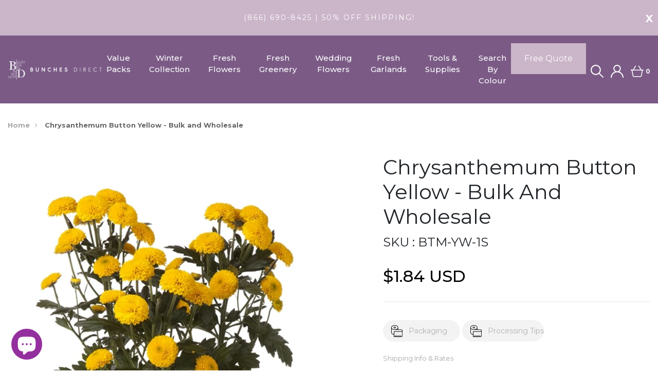

--- FILE ---
content_type: text/html; charset=utf-8
request_url: https://bunchesdirect.com/products/button-mum-yellow
body_size: 35056
content:
<!DOCTYPE html>
<!--[if IE 8]><html class="no-js lt-ie9" lang="en"> <![endif]-->
<!--[if IE 9 ]><html class="ie9 no-js"> <![endif]-->
<!--[if (gt IE 9)|!(IE)]><!--> <html class="no-js"> <!--<![endif]-->
<head>

  
  <!-- Global site tag (gtag.js) - Google Ads: 973270195 --> <script async src="https://www.googletagmanager.com/gtag/js?id=AW-973270195"></script> <script> window.dataLayer = window.dataLayer || []; function gtag(){dataLayer.push(arguments);} gtag('js', new Date()); gtag('config', 'AW-973270195'); </script> 
  
  <!-- Basic page needs ================================================== -->
  <meta charset="utf-8">
  <meta http-equiv="X-UA-Compatible" content="IE=edge">
  
<!-- Google Tag Manager -->
<script>(function(w,d,s,l,i){w[l]=w[l]||[];w[l].push({'gtm.start':
new Date().getTime(),event:'gtm.js'});var f=d.getElementsByTagName(s)[0],
j=d.createElement(s),dl=l!='dataLayer'?'&l='+l:'';j.async=true;j.src=
'https://www.googletagmanager.com/gtm.js?id='+i+dl;f.parentNode.insertBefore(j,f);
})(window,document,'script','dataLayer','GTM-55BXZ9P');</script>
<!-- End Google Tag Manager -->
  
  
  
  
  <title>Chrysanthemum Button Yellow - Bulk and Wholesale &ndash; Bunches Direct USA</title>
  
  <!-- Title and description ================================================== -->
  
  <meta name="description" content="Playful and cheerful, the yellow Button Mum flower exudes a joyful vibe. Its petite, spherical blooms infuse bouquets with whimsical charm, bringing delight and youthful energy to any occasion. Button mum, Chrysanthemum, low fragility, year-round, yellow">
  
  
  
 
  <!-- Helpers ================================================== -->
  <!-- /snippets/social-meta-tags.liquid -->



<link rel="shortcut icon" href="//bunchesdirect.com/cdn/shop/t/4/assets/favicon.png?v=70784743780370547261624304411" type="image/png" />

<link rel="apple-touch-icon-precomposed" href="//bunchesdirect.com/cdn/shop/t/4/assets/icon-for-mobile.png?v=111578304986022637281624304424" />
<link rel="apple-touch-icon-precomposed" sizes="57x57" href="//bunchesdirect.com/cdn/shop/t/4/assets/icon-for-mobile_57x57.png?v=111578304986022637281624304424" />
<link rel="apple-touch-icon-precomposed" sizes="60x60" href="//bunchesdirect.com/cdn/shop/t/4/assets/icon-for-mobile_60x60.png?v=111578304986022637281624304424" />
<link rel="apple-touch-icon-precomposed" sizes="72x72" href="//bunchesdirect.com/cdn/shop/t/4/assets/icon-for-mobile_72x72.png?v=111578304986022637281624304424" />
<link rel="apple-touch-icon-precomposed" sizes="76x76" href="//bunchesdirect.com/cdn/shop/t/4/assets/icon-for-mobile_76x76.png?v=111578304986022637281624304424" />
<link rel="apple-touch-icon-precomposed" sizes="114x114" href="//bunchesdirect.com/cdn/shop/t/4/assets/icon-for-mobile_114x114.png?v=111578304986022637281624304424" />
<link rel="apple-touch-icon-precomposed" sizes="120x120" href="//bunchesdirect.com/cdn/shop/t/4/assets/icon-for-mobile_120x120.png?v=111578304986022637281624304424" />
<link rel="apple-touch-icon-precomposed" sizes="144x144" href="//bunchesdirect.com/cdn/shop/t/4/assets/icon-for-mobile_144x144.png?v=111578304986022637281624304424" />
<link rel="apple-touch-icon-precomposed" sizes="152x152" href="//bunchesdirect.com/cdn/shop/t/4/assets/icon-for-mobile_152x152.png?v=111578304986022637281624304424" />



  <meta property="og:type" content="product">
  <meta property="og:title" content="Chrysanthemum Button Yellow - Bulk and Wholesale">
  
  <meta property="og:image" content="http://bunchesdirect.com/cdn/shop/files/YELLOWBUTTONMUMS_grande.jpg?v=1686031503">
  <meta property="og:image:secure_url" content="https://bunchesdirect.com/cdn/shop/files/YELLOWBUTTONMUMS_grande.jpg?v=1686031503">
  
  <meta property="og:price:amount" content="1.84">
  <meta property="og:price:currency" content="USD">


  <meta property="og:description" content="Playful and cheerful, the yellow Button Mum flower exudes a joyful vibe. Its petite, spherical blooms infuse bouquets with whimsical charm, bringing delight and youthful energy to any occasion. Button mum, Chrysanthemum, low fragility, year-round, yellow">

  <meta property="og:url" content="https://bunchesdirect.com/products/button-mum-yellow">
  <meta property="og:site_name" content="Bunches Direct USA">





<meta name="twitter:card" content="summary">

  <meta name="twitter:title" content="Chrysanthemum Button Yellow - Bulk and Wholesale">
  <meta name="twitter:description" content="Playful and cheerful, the yellow Button Mum flower exudes a joyful vibe. Its petite, spherical blooms infuse bouquets with whimsical charm, bringing delight and youthful energy to any occasion. Button mum, Chrysanthemum, low fragility, year-round, yellow">
  <meta name="twitter:image" content="https://bunchesdirect.com/cdn/shop/files/YELLOWBUTTONMUMS_medium.jpg?v=1686031503">
  <meta name="twitter:image:width" content="240">
  <meta name="twitter:image:height" content="240">


  <link rel="canonical" href="https://bunchesdirect.com/products/button-mum-yellow">
  <meta name="viewport" content="width=device-width,initial-scale=1">
  <meta name="theme-color" content="#7B5B86">
  <link rel="icon" href="//bunchesdirect.com/cdn/shop/t/4/assets/favicon.png?v=70784743780370547261624304411" type="image/png" sizes="16x16">

  <!-- font -->
  











<script type="text/javascript">
  WebFontConfig = {
    google: { families: [ 
      
        'Montserrat:100,200,300,400,500,600,700,800,900'
	  
      
      
      	
      		,
      	      
        'Montserrat:100,200,300,400,500,600,700,800,900'
	  
      
      
      	
      		,
      	      
        'Montserrat:100,200,300,400,500,600,700,800,900'
	  
      
    ] }
  };
  (function() {
    var wf = document.createElement('script');
    wf.src = ('https:' == document.location.protocol ? 'https' : 'http') +
      '://ajax.googleapis.com/ajax/libs/webfont/1/webfont.js';
    wf.type = 'text/javascript';
    wf.async = 'true';
    var s = document.getElementsByTagName('script')[0];
    s.parentNode.insertBefore(wf, s);
  })(); 
</script>

  <link href="https://fonts.googleapis.com/css?family=Roboto:300,300i,400,400i,500,500i,700,700i" rel="stylesheet">

 
  
  <!-- CSS ================================================== -->
  
  <link href="//bunchesdirect.com/cdn/shop/t/4/assets/timber.scss.css?v=53121872226998455961767387173" rel="stylesheet" type="text/css" media="all" />
  
  

  <link href="//bunchesdirect.com/cdn/shop/t/4/assets/bootstrap.min.css?v=121287910720252085271624304398" rel="stylesheet" type="text/css" media="all" />
  <link href="//bunchesdirect.com/cdn/shop/t/4/assets/themify-icons.css?v=17828378678609318721624304470" rel="stylesheet" type="text/css" media="all" />
  <link href="//bunchesdirect.com/cdn/shop/t/4/assets/font-awesome.min.css?v=21869632697367095781624304416" rel="stylesheet" type="text/css" media="all" />
  <link href="//bunchesdirect.com/cdn/shop/t/4/assets/iconname.css?v=36392354935465493491624304425" rel="stylesheet" type="text/css" media="all" />
  <link href="//bunchesdirect.com/cdn/shop/t/4/assets/slick.css?v=98340474046176884051624304464" rel="stylesheet" type="text/css" media="all" />
  <link href="//bunchesdirect.com/cdn/shop/t/4/assets/slick-theme.css?v=26592591803375126621624304464" rel="stylesheet" type="text/css" media="all" />
  <link href="//bunchesdirect.com/cdn/shop/t/4/assets/jquery.fancybox.min.css?v=55675584413537998841624304436" rel="stylesheet" type="text/css" media="all" />
  <link href="//bunchesdirect.com/cdn/shop/t/4/assets/threesixty.css?v=70751296875145299501624304472" rel="stylesheet" type="text/css" media="all" />
  <link href="//bunchesdirect.com/cdn/shop/t/4/assets/style-main.scss.css?v=59931383972014381551681765536" rel="stylesheet" type="text/css" media="all" />
  <link href="//bunchesdirect.com/cdn/shop/t/4/assets/engo-customize.scss.css?v=117652008697440808971624304509" rel="stylesheet" type="text/css" media="all" />
  <link href="//bunchesdirect.com/cdn/shop/t/4/assets/owl.carousel.min.css?v=91558588541708279691624304456" rel="stylesheet" type="text/css" media="all" />
  <link href="//bunchesdirect.com/cdn/shop/t/4/assets/owl.theme.default.min.css?v=27113859808548633721624304458" rel="stylesheet" type="text/css" media="all" />
  <link href="//bunchesdirect.com/cdn/shop/t/4/assets/owl.custom.css?v=95195751622182991361624304457" rel="stylesheet" type="text/css" media="all" />

  <!-- Header hook for plugins ================================================== -->
  



<script>window.performance && window.performance.mark && window.performance.mark('shopify.content_for_header.start');</script><meta name="google-site-verification" content="WnyhZNAHZL6MLcT1S0b5xtpkMKMa7gP3rPhTGWkPeKw">
<meta id="shopify-digital-wallet" name="shopify-digital-wallet" content="/57527337109/digital_wallets/dialog">
<meta name="shopify-checkout-api-token" content="462191b3aa276ebb1ca1744e32f92bea">
<link rel="alternate" type="application/json+oembed" href="https://bunchesdirect.com/products/button-mum-yellow.oembed">
<script async="async" src="/checkouts/internal/preloads.js?locale=en-US"></script>
<link rel="preconnect" href="https://shop.app" crossorigin="anonymous">
<script async="async" src="https://shop.app/checkouts/internal/preloads.js?locale=en-US&shop_id=57527337109" crossorigin="anonymous"></script>
<script id="apple-pay-shop-capabilities" type="application/json">{"shopId":57527337109,"countryCode":"US","currencyCode":"USD","merchantCapabilities":["supports3DS"],"merchantId":"gid:\/\/shopify\/Shop\/57527337109","merchantName":"Bunches Direct USA","requiredBillingContactFields":["postalAddress","email","phone"],"requiredShippingContactFields":["postalAddress","email","phone"],"shippingType":"shipping","supportedNetworks":["visa","masterCard","amex","discover","elo","jcb"],"total":{"type":"pending","label":"Bunches Direct USA","amount":"1.00"},"shopifyPaymentsEnabled":true,"supportsSubscriptions":true}</script>
<script id="shopify-features" type="application/json">{"accessToken":"462191b3aa276ebb1ca1744e32f92bea","betas":["rich-media-storefront-analytics"],"domain":"bunchesdirect.com","predictiveSearch":true,"shopId":57527337109,"locale":"en"}</script>
<script>var Shopify = Shopify || {};
Shopify.shop = "bunches-direct-usa.myshopify.com";
Shopify.locale = "en";
Shopify.currency = {"active":"USD","rate":"1.0"};
Shopify.country = "US";
Shopify.theme = {"name":"Theme export  bunchesdirect-ca-dev-m-floza-aprl...","id":124071084181,"schema_name":"Floza","schema_version":"1.0.0","theme_store_id":null,"role":"main"};
Shopify.theme.handle = "null";
Shopify.theme.style = {"id":null,"handle":null};
Shopify.cdnHost = "bunchesdirect.com/cdn";
Shopify.routes = Shopify.routes || {};
Shopify.routes.root = "/";</script>
<script type="module">!function(o){(o.Shopify=o.Shopify||{}).modules=!0}(window);</script>
<script>!function(o){function n(){var o=[];function n(){o.push(Array.prototype.slice.apply(arguments))}return n.q=o,n}var t=o.Shopify=o.Shopify||{};t.loadFeatures=n(),t.autoloadFeatures=n()}(window);</script>
<script>
  window.ShopifyPay = window.ShopifyPay || {};
  window.ShopifyPay.apiHost = "shop.app\/pay";
  window.ShopifyPay.redirectState = null;
</script>
<script id="shop-js-analytics" type="application/json">{"pageType":"product"}</script>
<script defer="defer" async type="module" src="//bunchesdirect.com/cdn/shopifycloud/shop-js/modules/v2/client.init-shop-cart-sync_IZsNAliE.en.esm.js"></script>
<script defer="defer" async type="module" src="//bunchesdirect.com/cdn/shopifycloud/shop-js/modules/v2/chunk.common_0OUaOowp.esm.js"></script>
<script type="module">
  await import("//bunchesdirect.com/cdn/shopifycloud/shop-js/modules/v2/client.init-shop-cart-sync_IZsNAliE.en.esm.js");
await import("//bunchesdirect.com/cdn/shopifycloud/shop-js/modules/v2/chunk.common_0OUaOowp.esm.js");

  window.Shopify.SignInWithShop?.initShopCartSync?.({"fedCMEnabled":true,"windoidEnabled":true});

</script>
<script defer="defer" async type="module" src="//bunchesdirect.com/cdn/shopifycloud/shop-js/modules/v2/client.payment-terms_CNlwjfZz.en.esm.js"></script>
<script defer="defer" async type="module" src="//bunchesdirect.com/cdn/shopifycloud/shop-js/modules/v2/chunk.common_0OUaOowp.esm.js"></script>
<script defer="defer" async type="module" src="//bunchesdirect.com/cdn/shopifycloud/shop-js/modules/v2/chunk.modal_CGo_dVj3.esm.js"></script>
<script type="module">
  await import("//bunchesdirect.com/cdn/shopifycloud/shop-js/modules/v2/client.payment-terms_CNlwjfZz.en.esm.js");
await import("//bunchesdirect.com/cdn/shopifycloud/shop-js/modules/v2/chunk.common_0OUaOowp.esm.js");
await import("//bunchesdirect.com/cdn/shopifycloud/shop-js/modules/v2/chunk.modal_CGo_dVj3.esm.js");

  
</script>
<script>
  window.Shopify = window.Shopify || {};
  if (!window.Shopify.featureAssets) window.Shopify.featureAssets = {};
  window.Shopify.featureAssets['shop-js'] = {"shop-cart-sync":["modules/v2/client.shop-cart-sync_DLOhI_0X.en.esm.js","modules/v2/chunk.common_0OUaOowp.esm.js"],"init-fed-cm":["modules/v2/client.init-fed-cm_C6YtU0w6.en.esm.js","modules/v2/chunk.common_0OUaOowp.esm.js"],"shop-button":["modules/v2/client.shop-button_BCMx7GTG.en.esm.js","modules/v2/chunk.common_0OUaOowp.esm.js"],"shop-cash-offers":["modules/v2/client.shop-cash-offers_BT26qb5j.en.esm.js","modules/v2/chunk.common_0OUaOowp.esm.js","modules/v2/chunk.modal_CGo_dVj3.esm.js"],"init-windoid":["modules/v2/client.init-windoid_B9PkRMql.en.esm.js","modules/v2/chunk.common_0OUaOowp.esm.js"],"init-shop-email-lookup-coordinator":["modules/v2/client.init-shop-email-lookup-coordinator_DZkqjsbU.en.esm.js","modules/v2/chunk.common_0OUaOowp.esm.js"],"shop-toast-manager":["modules/v2/client.shop-toast-manager_Di2EnuM7.en.esm.js","modules/v2/chunk.common_0OUaOowp.esm.js"],"shop-login-button":["modules/v2/client.shop-login-button_BtqW_SIO.en.esm.js","modules/v2/chunk.common_0OUaOowp.esm.js","modules/v2/chunk.modal_CGo_dVj3.esm.js"],"avatar":["modules/v2/client.avatar_BTnouDA3.en.esm.js"],"pay-button":["modules/v2/client.pay-button_CWa-C9R1.en.esm.js","modules/v2/chunk.common_0OUaOowp.esm.js"],"init-shop-cart-sync":["modules/v2/client.init-shop-cart-sync_IZsNAliE.en.esm.js","modules/v2/chunk.common_0OUaOowp.esm.js"],"init-customer-accounts":["modules/v2/client.init-customer-accounts_DenGwJTU.en.esm.js","modules/v2/client.shop-login-button_BtqW_SIO.en.esm.js","modules/v2/chunk.common_0OUaOowp.esm.js","modules/v2/chunk.modal_CGo_dVj3.esm.js"],"init-shop-for-new-customer-accounts":["modules/v2/client.init-shop-for-new-customer-accounts_JdHXxpS9.en.esm.js","modules/v2/client.shop-login-button_BtqW_SIO.en.esm.js","modules/v2/chunk.common_0OUaOowp.esm.js","modules/v2/chunk.modal_CGo_dVj3.esm.js"],"init-customer-accounts-sign-up":["modules/v2/client.init-customer-accounts-sign-up_D6__K_p8.en.esm.js","modules/v2/client.shop-login-button_BtqW_SIO.en.esm.js","modules/v2/chunk.common_0OUaOowp.esm.js","modules/v2/chunk.modal_CGo_dVj3.esm.js"],"checkout-modal":["modules/v2/client.checkout-modal_C_ZQDY6s.en.esm.js","modules/v2/chunk.common_0OUaOowp.esm.js","modules/v2/chunk.modal_CGo_dVj3.esm.js"],"shop-follow-button":["modules/v2/client.shop-follow-button_XetIsj8l.en.esm.js","modules/v2/chunk.common_0OUaOowp.esm.js","modules/v2/chunk.modal_CGo_dVj3.esm.js"],"lead-capture":["modules/v2/client.lead-capture_DvA72MRN.en.esm.js","modules/v2/chunk.common_0OUaOowp.esm.js","modules/v2/chunk.modal_CGo_dVj3.esm.js"],"shop-login":["modules/v2/client.shop-login_ClXNxyh6.en.esm.js","modules/v2/chunk.common_0OUaOowp.esm.js","modules/v2/chunk.modal_CGo_dVj3.esm.js"],"payment-terms":["modules/v2/client.payment-terms_CNlwjfZz.en.esm.js","modules/v2/chunk.common_0OUaOowp.esm.js","modules/v2/chunk.modal_CGo_dVj3.esm.js"]};
</script>
<script>(function() {
  var isLoaded = false;
  function asyncLoad() {
    if (isLoaded) return;
    isLoaded = true;
    var urls = ["https:\/\/formbuilder.hulkapps.com\/skeletopapp.js?shop=bunches-direct-usa.myshopify.com","https:\/\/app.avada.io\/avada-sdk.min.js?shop=bunches-direct-usa.myshopify.com"];
    for (var i = 0; i < urls.length; i++) {
      var s = document.createElement('script');
      s.type = 'text/javascript';
      s.async = true;
      s.src = urls[i];
      var x = document.getElementsByTagName('script')[0];
      x.parentNode.insertBefore(s, x);
    }
  };
  if(window.attachEvent) {
    window.attachEvent('onload', asyncLoad);
  } else {
    window.addEventListener('load', asyncLoad, false);
  }
})();</script>
<script id="__st">var __st={"a":57527337109,"offset":-18000,"reqid":"c083b07f-29c2-4759-98ee-09b53d49de56-1768383704","pageurl":"bunchesdirect.com\/products\/button-mum-yellow","u":"ce5fed9be524","p":"product","rtyp":"product","rid":6918750994581};</script>
<script>window.ShopifyPaypalV4VisibilityTracking = true;</script>
<script id="captcha-bootstrap">!function(){'use strict';const t='contact',e='account',n='new_comment',o=[[t,t],['blogs',n],['comments',n],[t,'customer']],c=[[e,'customer_login'],[e,'guest_login'],[e,'recover_customer_password'],[e,'create_customer']],r=t=>t.map((([t,e])=>`form[action*='/${t}']:not([data-nocaptcha='true']) input[name='form_type'][value='${e}']`)).join(','),a=t=>()=>t?[...document.querySelectorAll(t)].map((t=>t.form)):[];function s(){const t=[...o],e=r(t);return a(e)}const i='password',u='form_key',d=['recaptcha-v3-token','g-recaptcha-response','h-captcha-response',i],f=()=>{try{return window.sessionStorage}catch{return}},m='__shopify_v',_=t=>t.elements[u];function p(t,e,n=!1){try{const o=window.sessionStorage,c=JSON.parse(o.getItem(e)),{data:r}=function(t){const{data:e,action:n}=t;return t[m]||n?{data:e,action:n}:{data:t,action:n}}(c);for(const[e,n]of Object.entries(r))t.elements[e]&&(t.elements[e].value=n);n&&o.removeItem(e)}catch(o){console.error('form repopulation failed',{error:o})}}const l='form_type',E='cptcha';function T(t){t.dataset[E]=!0}const w=window,h=w.document,L='Shopify',v='ce_forms',y='captcha';let A=!1;((t,e)=>{const n=(g='f06e6c50-85a8-45c8-87d0-21a2b65856fe',I='https://cdn.shopify.com/shopifycloud/storefront-forms-hcaptcha/ce_storefront_forms_captcha_hcaptcha.v1.5.2.iife.js',D={infoText:'Protected by hCaptcha',privacyText:'Privacy',termsText:'Terms'},(t,e,n)=>{const o=w[L][v],c=o.bindForm;if(c)return c(t,g,e,D).then(n);var r;o.q.push([[t,g,e,D],n]),r=I,A||(h.body.append(Object.assign(h.createElement('script'),{id:'captcha-provider',async:!0,src:r})),A=!0)});var g,I,D;w[L]=w[L]||{},w[L][v]=w[L][v]||{},w[L][v].q=[],w[L][y]=w[L][y]||{},w[L][y].protect=function(t,e){n(t,void 0,e),T(t)},Object.freeze(w[L][y]),function(t,e,n,w,h,L){const[v,y,A,g]=function(t,e,n){const i=e?o:[],u=t?c:[],d=[...i,...u],f=r(d),m=r(i),_=r(d.filter((([t,e])=>n.includes(e))));return[a(f),a(m),a(_),s()]}(w,h,L),I=t=>{const e=t.target;return e instanceof HTMLFormElement?e:e&&e.form},D=t=>v().includes(t);t.addEventListener('submit',(t=>{const e=I(t);if(!e)return;const n=D(e)&&!e.dataset.hcaptchaBound&&!e.dataset.recaptchaBound,o=_(e),c=g().includes(e)&&(!o||!o.value);(n||c)&&t.preventDefault(),c&&!n&&(function(t){try{if(!f())return;!function(t){const e=f();if(!e)return;const n=_(t);if(!n)return;const o=n.value;o&&e.removeItem(o)}(t);const e=Array.from(Array(32),(()=>Math.random().toString(36)[2])).join('');!function(t,e){_(t)||t.append(Object.assign(document.createElement('input'),{type:'hidden',name:u})),t.elements[u].value=e}(t,e),function(t,e){const n=f();if(!n)return;const o=[...t.querySelectorAll(`input[type='${i}']`)].map((({name:t})=>t)),c=[...d,...o],r={};for(const[a,s]of new FormData(t).entries())c.includes(a)||(r[a]=s);n.setItem(e,JSON.stringify({[m]:1,action:t.action,data:r}))}(t,e)}catch(e){console.error('failed to persist form',e)}}(e),e.submit())}));const S=(t,e)=>{t&&!t.dataset[E]&&(n(t,e.some((e=>e===t))),T(t))};for(const o of['focusin','change'])t.addEventListener(o,(t=>{const e=I(t);D(e)&&S(e,y())}));const B=e.get('form_key'),M=e.get(l),P=B&&M;t.addEventListener('DOMContentLoaded',(()=>{const t=y();if(P)for(const e of t)e.elements[l].value===M&&p(e,B);[...new Set([...A(),...v().filter((t=>'true'===t.dataset.shopifyCaptcha))])].forEach((e=>S(e,t)))}))}(h,new URLSearchParams(w.location.search),n,t,e,['guest_login'])})(!0,!0)}();</script>
<script integrity="sha256-4kQ18oKyAcykRKYeNunJcIwy7WH5gtpwJnB7kiuLZ1E=" data-source-attribution="shopify.loadfeatures" defer="defer" src="//bunchesdirect.com/cdn/shopifycloud/storefront/assets/storefront/load_feature-a0a9edcb.js" crossorigin="anonymous"></script>
<script crossorigin="anonymous" defer="defer" src="//bunchesdirect.com/cdn/shopifycloud/storefront/assets/shopify_pay/storefront-65b4c6d7.js?v=20250812"></script>
<script data-source-attribution="shopify.dynamic_checkout.dynamic.init">var Shopify=Shopify||{};Shopify.PaymentButton=Shopify.PaymentButton||{isStorefrontPortableWallets:!0,init:function(){window.Shopify.PaymentButton.init=function(){};var t=document.createElement("script");t.src="https://bunchesdirect.com/cdn/shopifycloud/portable-wallets/latest/portable-wallets.en.js",t.type="module",document.head.appendChild(t)}};
</script>
<script data-source-attribution="shopify.dynamic_checkout.buyer_consent">
  function portableWalletsHideBuyerConsent(e){var t=document.getElementById("shopify-buyer-consent"),n=document.getElementById("shopify-subscription-policy-button");t&&n&&(t.classList.add("hidden"),t.setAttribute("aria-hidden","true"),n.removeEventListener("click",e))}function portableWalletsShowBuyerConsent(e){var t=document.getElementById("shopify-buyer-consent"),n=document.getElementById("shopify-subscription-policy-button");t&&n&&(t.classList.remove("hidden"),t.removeAttribute("aria-hidden"),n.addEventListener("click",e))}window.Shopify?.PaymentButton&&(window.Shopify.PaymentButton.hideBuyerConsent=portableWalletsHideBuyerConsent,window.Shopify.PaymentButton.showBuyerConsent=portableWalletsShowBuyerConsent);
</script>
<script data-source-attribution="shopify.dynamic_checkout.cart.bootstrap">document.addEventListener("DOMContentLoaded",(function(){function t(){return document.querySelector("shopify-accelerated-checkout-cart, shopify-accelerated-checkout")}if(t())Shopify.PaymentButton.init();else{new MutationObserver((function(e,n){t()&&(Shopify.PaymentButton.init(),n.disconnect())})).observe(document.body,{childList:!0,subtree:!0})}}));
</script>
<link id="shopify-accelerated-checkout-styles" rel="stylesheet" media="screen" href="https://bunchesdirect.com/cdn/shopifycloud/portable-wallets/latest/accelerated-checkout-backwards-compat.css" crossorigin="anonymous">
<style id="shopify-accelerated-checkout-cart">
        #shopify-buyer-consent {
  margin-top: 1em;
  display: inline-block;
  width: 100%;
}

#shopify-buyer-consent.hidden {
  display: none;
}

#shopify-subscription-policy-button {
  background: none;
  border: none;
  padding: 0;
  text-decoration: underline;
  font-size: inherit;
  cursor: pointer;
}

#shopify-subscription-policy-button::before {
  box-shadow: none;
}

      </style>

<script>window.performance && window.performance.mark && window.performance.mark('shopify.content_for_header.end');</script>
  <!-- /snippets/oldIE-js.liquid -->


<!--[if lt IE 9]>
<script src="//cdnjs.cloudflare.com/ajax/libs/html5shiv/3.7.2/html5shiv.min.js" type="text/javascript"></script>
<script src="//bunchesdirect.com/cdn/shop/t/4/assets/respond.min.js?1020" type="text/javascript"></script>
<link href="//bunchesdirect.com/cdn/shop/t/4/assets/respond-proxy.html" id="respond-proxy" rel="respond-proxy" />
<link href="//bunchesdirect.com/search?q=a7192a3a0211cdcbe187502e33169962" id="respond-redirect" rel="respond-redirect" />
<script src="//bunchesdirect.com/search?q=a7192a3a0211cdcbe187502e33169962" type="text/javascript"></script>
<![endif]-->



  <script src="//ajax.googleapis.com/ajax/libs/jquery/1.11.0/jquery.min.js" type="text/javascript"></script>
  <script src="//bunchesdirect.com/cdn/shopifycloud/storefront/assets/themes_support/api.jquery-7ab1a3a4.js" type="text/javascript"></script>
  <script src="//bunchesdirect.com/cdn/shop/t/4/assets/modernizr-2.8.3.min.js?v=174727525422211915231624304444" type="text/javascript"></script>
  <script src="//bunchesdirect.com/cdn/shopifycloud/storefront/assets/themes_support/option_selection-b017cd28.js" type="text/javascript"></script>
  
  <script src="//bunchesdirect.com/cdn/shop/t/4/assets/owl.carousel.min.js?v=92705515932627721841624304456" type="text/javascript"></script>
  
  
  
  <link href="//bunchesdirect.com/cdn/shop/t/4/assets/devM-styles.css?v=168167810454714652911624907654" rel="stylesheet" type="text/css" media="all" />


  <script>
    window.ajax_cart = true;
    window.money_format = '${{amount}} USD';
    window.shop_currency = 'USD';
    window.show_multiple_currencies = true;
    window.loading_url = "//bunchesdirect.com/cdn/shop/t/4/assets/loader.gif?v=9076874988191347041624304438";
    window.use_color_swatch = true;
    window.product_image_resize = true;
    window.enable_sidebar_multiple_choice = true;

    window.file_url = "//bunchesdirect.com/cdn/shop/files/?1020";
    window.asset_url = "";
    window.images_size = {
      is_crop: true,
      ratio_width : 1,
      ratio_height : 1,
    };
    window.inventory_text = {
      in_stock: "In Stock",
      many_in_stock: "Translation missing: en.products.product.many_in_stock",
      out_of_stock: "Out Of Stock",
      add_to_cart: "Add to Cart",
      sold_out: "Sold Out",
      unavailable: "Unavailable"
    };

    window.sidebar_toggle = {
      show_sidebar_toggle: "Translation missing: en.general.sidebar_toggle.show_sidebar_toggle",
      hide_sidebar_toggle: "Translation missing: en.general.sidebar_toggle.hide_sidebar_toggle"
    };

  </script>

  
  

  <!-- /snippets/social-meta-tags.liquid -->



<link rel="shortcut icon" href="//bunchesdirect.com/cdn/shop/t/4/assets/favicon.png?v=70784743780370547261624304411" type="image/png" />

<link rel="apple-touch-icon-precomposed" href="//bunchesdirect.com/cdn/shop/t/4/assets/icon-for-mobile.png?v=111578304986022637281624304424" />
<link rel="apple-touch-icon-precomposed" sizes="57x57" href="//bunchesdirect.com/cdn/shop/t/4/assets/icon-for-mobile_57x57.png?v=111578304986022637281624304424" />
<link rel="apple-touch-icon-precomposed" sizes="60x60" href="//bunchesdirect.com/cdn/shop/t/4/assets/icon-for-mobile_60x60.png?v=111578304986022637281624304424" />
<link rel="apple-touch-icon-precomposed" sizes="72x72" href="//bunchesdirect.com/cdn/shop/t/4/assets/icon-for-mobile_72x72.png?v=111578304986022637281624304424" />
<link rel="apple-touch-icon-precomposed" sizes="76x76" href="//bunchesdirect.com/cdn/shop/t/4/assets/icon-for-mobile_76x76.png?v=111578304986022637281624304424" />
<link rel="apple-touch-icon-precomposed" sizes="114x114" href="//bunchesdirect.com/cdn/shop/t/4/assets/icon-for-mobile_114x114.png?v=111578304986022637281624304424" />
<link rel="apple-touch-icon-precomposed" sizes="120x120" href="//bunchesdirect.com/cdn/shop/t/4/assets/icon-for-mobile_120x120.png?v=111578304986022637281624304424" />
<link rel="apple-touch-icon-precomposed" sizes="144x144" href="//bunchesdirect.com/cdn/shop/t/4/assets/icon-for-mobile_144x144.png?v=111578304986022637281624304424" />
<link rel="apple-touch-icon-precomposed" sizes="152x152" href="//bunchesdirect.com/cdn/shop/t/4/assets/icon-for-mobile_152x152.png?v=111578304986022637281624304424" />



  <meta property="og:type" content="product">
  <meta property="og:title" content="Chrysanthemum Button Yellow - Bulk and Wholesale">
  
  <meta property="og:image" content="http://bunchesdirect.com/cdn/shop/files/YELLOWBUTTONMUMS_grande.jpg?v=1686031503">
  <meta property="og:image:secure_url" content="https://bunchesdirect.com/cdn/shop/files/YELLOWBUTTONMUMS_grande.jpg?v=1686031503">
  
  <meta property="og:price:amount" content="1.84">
  <meta property="og:price:currency" content="USD">


  <meta property="og:description" content="Playful and cheerful, the yellow Button Mum flower exudes a joyful vibe. Its petite, spherical blooms infuse bouquets with whimsical charm, bringing delight and youthful energy to any occasion. Button mum, Chrysanthemum, low fragility, year-round, yellow">

  <meta property="og:url" content="https://bunchesdirect.com/products/button-mum-yellow">
  <meta property="og:site_name" content="Bunches Direct USA">





<meta name="twitter:card" content="summary">

  <meta name="twitter:title" content="Chrysanthemum Button Yellow - Bulk and Wholesale">
  <meta name="twitter:description" content="Playful and cheerful, the yellow Button Mum flower exudes a joyful vibe. Its petite, spherical blooms infuse bouquets with whimsical charm, bringing delight and youthful energy to any occasion. Button mum, Chrysanthemum, low fragility, year-round, yellow">
  <meta name="twitter:image" content="https://bunchesdirect.com/cdn/shop/files/YELLOWBUTTONMUMS_medium.jpg?v=1686031503">
  <meta name="twitter:image:width" content="240">
  <meta name="twitter:image:height" content="240">



  <!--
<script async src="https://pagead2.googlesyndication.com/pagead/js/adsbygoogle.js?client=ca-pub-8813675387234488"
     crossorigin="anonymous"></script>
-->
  
<script src="https://cdn.shopify.com/extensions/7bc9bb47-adfa-4267-963e-cadee5096caf/inbox-1252/assets/inbox-chat-loader.js" type="text/javascript" defer="defer"></script>
<link href="https://monorail-edge.shopifysvc.com" rel="dns-prefetch">
<script>(function(){if ("sendBeacon" in navigator && "performance" in window) {try {var session_token_from_headers = performance.getEntriesByType('navigation')[0].serverTiming.find(x => x.name == '_s').description;} catch {var session_token_from_headers = undefined;}var session_cookie_matches = document.cookie.match(/_shopify_s=([^;]*)/);var session_token_from_cookie = session_cookie_matches && session_cookie_matches.length === 2 ? session_cookie_matches[1] : "";var session_token = session_token_from_headers || session_token_from_cookie || "";function handle_abandonment_event(e) {var entries = performance.getEntries().filter(function(entry) {return /monorail-edge.shopifysvc.com/.test(entry.name);});if (!window.abandonment_tracked && entries.length === 0) {window.abandonment_tracked = true;var currentMs = Date.now();var navigation_start = performance.timing.navigationStart;var payload = {shop_id: 57527337109,url: window.location.href,navigation_start,duration: currentMs - navigation_start,session_token,page_type: "product"};window.navigator.sendBeacon("https://monorail-edge.shopifysvc.com/v1/produce", JSON.stringify({schema_id: "online_store_buyer_site_abandonment/1.1",payload: payload,metadata: {event_created_at_ms: currentMs,event_sent_at_ms: currentMs}}));}}window.addEventListener('pagehide', handle_abandonment_event);}}());</script>
<script id="web-pixels-manager-setup">(function e(e,d,r,n,o){if(void 0===o&&(o={}),!Boolean(null===(a=null===(i=window.Shopify)||void 0===i?void 0:i.analytics)||void 0===a?void 0:a.replayQueue)){var i,a;window.Shopify=window.Shopify||{};var t=window.Shopify;t.analytics=t.analytics||{};var s=t.analytics;s.replayQueue=[],s.publish=function(e,d,r){return s.replayQueue.push([e,d,r]),!0};try{self.performance.mark("wpm:start")}catch(e){}var l=function(){var e={modern:/Edge?\/(1{2}[4-9]|1[2-9]\d|[2-9]\d{2}|\d{4,})\.\d+(\.\d+|)|Firefox\/(1{2}[4-9]|1[2-9]\d|[2-9]\d{2}|\d{4,})\.\d+(\.\d+|)|Chrom(ium|e)\/(9{2}|\d{3,})\.\d+(\.\d+|)|(Maci|X1{2}).+ Version\/(15\.\d+|(1[6-9]|[2-9]\d|\d{3,})\.\d+)([,.]\d+|)( \(\w+\)|)( Mobile\/\w+|) Safari\/|Chrome.+OPR\/(9{2}|\d{3,})\.\d+\.\d+|(CPU[ +]OS|iPhone[ +]OS|CPU[ +]iPhone|CPU IPhone OS|CPU iPad OS)[ +]+(15[._]\d+|(1[6-9]|[2-9]\d|\d{3,})[._]\d+)([._]\d+|)|Android:?[ /-](13[3-9]|1[4-9]\d|[2-9]\d{2}|\d{4,})(\.\d+|)(\.\d+|)|Android.+Firefox\/(13[5-9]|1[4-9]\d|[2-9]\d{2}|\d{4,})\.\d+(\.\d+|)|Android.+Chrom(ium|e)\/(13[3-9]|1[4-9]\d|[2-9]\d{2}|\d{4,})\.\d+(\.\d+|)|SamsungBrowser\/([2-9]\d|\d{3,})\.\d+/,legacy:/Edge?\/(1[6-9]|[2-9]\d|\d{3,})\.\d+(\.\d+|)|Firefox\/(5[4-9]|[6-9]\d|\d{3,})\.\d+(\.\d+|)|Chrom(ium|e)\/(5[1-9]|[6-9]\d|\d{3,})\.\d+(\.\d+|)([\d.]+$|.*Safari\/(?![\d.]+ Edge\/[\d.]+$))|(Maci|X1{2}).+ Version\/(10\.\d+|(1[1-9]|[2-9]\d|\d{3,})\.\d+)([,.]\d+|)( \(\w+\)|)( Mobile\/\w+|) Safari\/|Chrome.+OPR\/(3[89]|[4-9]\d|\d{3,})\.\d+\.\d+|(CPU[ +]OS|iPhone[ +]OS|CPU[ +]iPhone|CPU IPhone OS|CPU iPad OS)[ +]+(10[._]\d+|(1[1-9]|[2-9]\d|\d{3,})[._]\d+)([._]\d+|)|Android:?[ /-](13[3-9]|1[4-9]\d|[2-9]\d{2}|\d{4,})(\.\d+|)(\.\d+|)|Mobile Safari.+OPR\/([89]\d|\d{3,})\.\d+\.\d+|Android.+Firefox\/(13[5-9]|1[4-9]\d|[2-9]\d{2}|\d{4,})\.\d+(\.\d+|)|Android.+Chrom(ium|e)\/(13[3-9]|1[4-9]\d|[2-9]\d{2}|\d{4,})\.\d+(\.\d+|)|Android.+(UC? ?Browser|UCWEB|U3)[ /]?(15\.([5-9]|\d{2,})|(1[6-9]|[2-9]\d|\d{3,})\.\d+)\.\d+|SamsungBrowser\/(5\.\d+|([6-9]|\d{2,})\.\d+)|Android.+MQ{2}Browser\/(14(\.(9|\d{2,})|)|(1[5-9]|[2-9]\d|\d{3,})(\.\d+|))(\.\d+|)|K[Aa][Ii]OS\/(3\.\d+|([4-9]|\d{2,})\.\d+)(\.\d+|)/},d=e.modern,r=e.legacy,n=navigator.userAgent;return n.match(d)?"modern":n.match(r)?"legacy":"unknown"}(),u="modern"===l?"modern":"legacy",c=(null!=n?n:{modern:"",legacy:""})[u],f=function(e){return[e.baseUrl,"/wpm","/b",e.hashVersion,"modern"===e.buildTarget?"m":"l",".js"].join("")}({baseUrl:d,hashVersion:r,buildTarget:u}),m=function(e){var d=e.version,r=e.bundleTarget,n=e.surface,o=e.pageUrl,i=e.monorailEndpoint;return{emit:function(e){var a=e.status,t=e.errorMsg,s=(new Date).getTime(),l=JSON.stringify({metadata:{event_sent_at_ms:s},events:[{schema_id:"web_pixels_manager_load/3.1",payload:{version:d,bundle_target:r,page_url:o,status:a,surface:n,error_msg:t},metadata:{event_created_at_ms:s}}]});if(!i)return console&&console.warn&&console.warn("[Web Pixels Manager] No Monorail endpoint provided, skipping logging."),!1;try{return self.navigator.sendBeacon.bind(self.navigator)(i,l)}catch(e){}var u=new XMLHttpRequest;try{return u.open("POST",i,!0),u.setRequestHeader("Content-Type","text/plain"),u.send(l),!0}catch(e){return console&&console.warn&&console.warn("[Web Pixels Manager] Got an unhandled error while logging to Monorail."),!1}}}}({version:r,bundleTarget:l,surface:e.surface,pageUrl:self.location.href,monorailEndpoint:e.monorailEndpoint});try{o.browserTarget=l,function(e){var d=e.src,r=e.async,n=void 0===r||r,o=e.onload,i=e.onerror,a=e.sri,t=e.scriptDataAttributes,s=void 0===t?{}:t,l=document.createElement("script"),u=document.querySelector("head"),c=document.querySelector("body");if(l.async=n,l.src=d,a&&(l.integrity=a,l.crossOrigin="anonymous"),s)for(var f in s)if(Object.prototype.hasOwnProperty.call(s,f))try{l.dataset[f]=s[f]}catch(e){}if(o&&l.addEventListener("load",o),i&&l.addEventListener("error",i),u)u.appendChild(l);else{if(!c)throw new Error("Did not find a head or body element to append the script");c.appendChild(l)}}({src:f,async:!0,onload:function(){if(!function(){var e,d;return Boolean(null===(d=null===(e=window.Shopify)||void 0===e?void 0:e.analytics)||void 0===d?void 0:d.initialized)}()){var d=window.webPixelsManager.init(e)||void 0;if(d){var r=window.Shopify.analytics;r.replayQueue.forEach((function(e){var r=e[0],n=e[1],o=e[2];d.publishCustomEvent(r,n,o)})),r.replayQueue=[],r.publish=d.publishCustomEvent,r.visitor=d.visitor,r.initialized=!0}}},onerror:function(){return m.emit({status:"failed",errorMsg:"".concat(f," has failed to load")})},sri:function(e){var d=/^sha384-[A-Za-z0-9+/=]+$/;return"string"==typeof e&&d.test(e)}(c)?c:"",scriptDataAttributes:o}),m.emit({status:"loading"})}catch(e){m.emit({status:"failed",errorMsg:(null==e?void 0:e.message)||"Unknown error"})}}})({shopId: 57527337109,storefrontBaseUrl: "https://bunchesdirect.com",extensionsBaseUrl: "https://extensions.shopifycdn.com/cdn/shopifycloud/web-pixels-manager",monorailEndpoint: "https://monorail-edge.shopifysvc.com/unstable/produce_batch",surface: "storefront-renderer",enabledBetaFlags: ["2dca8a86","a0d5f9d2"],webPixelsConfigList: [{"id":"946012415","configuration":"{\"pixel_id\":\"1201417865095013\",\"pixel_type\":\"facebook_pixel\"}","eventPayloadVersion":"v1","runtimeContext":"OPEN","scriptVersion":"ca16bc87fe92b6042fbaa3acc2fbdaa6","type":"APP","apiClientId":2329312,"privacyPurposes":["ANALYTICS","MARKETING","SALE_OF_DATA"],"dataSharingAdjustments":{"protectedCustomerApprovalScopes":["read_customer_address","read_customer_email","read_customer_name","read_customer_personal_data","read_customer_phone"]}},{"id":"539820287","configuration":"{\"config\":\"{\\\"google_tag_ids\\\":[\\\"G-415Y5ECK5T\\\",\\\"AW-973270195\\\",\\\"GT-MJBNJ6D\\\",\\\"GT-973270195\\\"],\\\"target_country\\\":\\\"US\\\",\\\"gtag_events\\\":[{\\\"type\\\":\\\"search\\\",\\\"action_label\\\":[\\\"G-415Y5ECK5T\\\",\\\"AW-973270195\\\/jO0FCIiNk9QaELPZi9AD\\\"]},{\\\"type\\\":\\\"begin_checkout\\\",\\\"action_label\\\":[\\\"G-415Y5ECK5T\\\",\\\"AW-973270195\\\/6io4CLKKk9QaELPZi9AD\\\"]},{\\\"type\\\":\\\"view_item\\\",\\\"action_label\\\":[\\\"G-415Y5ECK5T\\\",\\\"AW-973270195\\\/dhIOCLuKk9QaELPZi9AD\\\",\\\"MC-SGMH5Y13JP\\\"]},{\\\"type\\\":\\\"purchase\\\",\\\"action_label\\\":[\\\"G-415Y5ECK5T\\\",\\\"AW-973270195\\\/JYIACK-Kk9QaELPZi9AD\\\",\\\"MC-SGMH5Y13JP\\\"]},{\\\"type\\\":\\\"page_view\\\",\\\"action_label\\\":[\\\"G-415Y5ECK5T\\\",\\\"AW-973270195\\\/h3QgCLiKk9QaELPZi9AD\\\",\\\"MC-SGMH5Y13JP\\\"]},{\\\"type\\\":\\\"add_payment_info\\\",\\\"action_label\\\":[\\\"G-415Y5ECK5T\\\",\\\"AW-973270195\\\/ZbJ9CIuNk9QaELPZi9AD\\\"]},{\\\"type\\\":\\\"add_to_cart\\\",\\\"action_label\\\":[\\\"G-415Y5ECK5T\\\",\\\"AW-973270195\\\/R8x0CLWKk9QaELPZi9AD\\\"]}],\\\"enable_monitoring_mode\\\":false}\"}","eventPayloadVersion":"v1","runtimeContext":"OPEN","scriptVersion":"b2a88bafab3e21179ed38636efcd8a93","type":"APP","apiClientId":1780363,"privacyPurposes":[],"dataSharingAdjustments":{"protectedCustomerApprovalScopes":["read_customer_address","read_customer_email","read_customer_name","read_customer_personal_data","read_customer_phone"]}},{"id":"82706687","configuration":"{\"tagID\":\"2613691039647\"}","eventPayloadVersion":"v1","runtimeContext":"STRICT","scriptVersion":"18031546ee651571ed29edbe71a3550b","type":"APP","apiClientId":3009811,"privacyPurposes":["ANALYTICS","MARKETING","SALE_OF_DATA"],"dataSharingAdjustments":{"protectedCustomerApprovalScopes":["read_customer_address","read_customer_email","read_customer_name","read_customer_personal_data","read_customer_phone"]}},{"id":"shopify-app-pixel","configuration":"{}","eventPayloadVersion":"v1","runtimeContext":"STRICT","scriptVersion":"0450","apiClientId":"shopify-pixel","type":"APP","privacyPurposes":["ANALYTICS","MARKETING"]},{"id":"shopify-custom-pixel","eventPayloadVersion":"v1","runtimeContext":"LAX","scriptVersion":"0450","apiClientId":"shopify-pixel","type":"CUSTOM","privacyPurposes":["ANALYTICS","MARKETING"]}],isMerchantRequest: false,initData: {"shop":{"name":"Bunches Direct USA","paymentSettings":{"currencyCode":"USD"},"myshopifyDomain":"bunches-direct-usa.myshopify.com","countryCode":"US","storefrontUrl":"https:\/\/bunchesdirect.com"},"customer":null,"cart":null,"checkout":null,"productVariants":[{"price":{"amount":1.84,"currencyCode":"USD"},"product":{"title":"Chrysanthemum Button Yellow - Bulk and Wholesale","vendor":"Bunches Direct USA","id":"6918750994581","untranslatedTitle":"Chrysanthemum Button Yellow - Bulk and Wholesale","url":"\/products\/button-mum-yellow","type":"Bulk"},"id":"40353124057237","image":{"src":"\/\/bunchesdirect.com\/cdn\/shop\/files\/YELLOWBUTTONMUMS.jpg?v=1686031503"},"sku":"BTM-YW-1S","title":"1 Stem","untranslatedTitle":"1 Stem"},{"price":{"amount":13.85,"currencyCode":"USD"},"product":{"title":"Chrysanthemum Button Yellow - Bulk and Wholesale","vendor":"Bunches Direct USA","id":"6918750994581","untranslatedTitle":"Chrysanthemum Button Yellow - Bulk and Wholesale","url":"\/products\/button-mum-yellow","type":"Bulk"},"id":"40361738076309","image":{"src":"\/\/bunchesdirect.com\/cdn\/shop\/files\/YELLOWBUTTONMUMS.jpg?v=1686031503"},"sku":"BTM-YW-10S","title":"7 Stems","untranslatedTitle":"7 Stems"}],"purchasingCompany":null},},"https://bunchesdirect.com/cdn","7cecd0b6w90c54c6cpe92089d5m57a67346",{"modern":"","legacy":""},{"shopId":"57527337109","storefrontBaseUrl":"https:\/\/bunchesdirect.com","extensionBaseUrl":"https:\/\/extensions.shopifycdn.com\/cdn\/shopifycloud\/web-pixels-manager","surface":"storefront-renderer","enabledBetaFlags":"[\"2dca8a86\", \"a0d5f9d2\"]","isMerchantRequest":"false","hashVersion":"7cecd0b6w90c54c6cpe92089d5m57a67346","publish":"custom","events":"[[\"page_viewed\",{}],[\"product_viewed\",{\"productVariant\":{\"price\":{\"amount\":1.84,\"currencyCode\":\"USD\"},\"product\":{\"title\":\"Chrysanthemum Button Yellow - Bulk and Wholesale\",\"vendor\":\"Bunches Direct USA\",\"id\":\"6918750994581\",\"untranslatedTitle\":\"Chrysanthemum Button Yellow - Bulk and Wholesale\",\"url\":\"\/products\/button-mum-yellow\",\"type\":\"Bulk\"},\"id\":\"40353124057237\",\"image\":{\"src\":\"\/\/bunchesdirect.com\/cdn\/shop\/files\/YELLOWBUTTONMUMS.jpg?v=1686031503\"},\"sku\":\"BTM-YW-1S\",\"title\":\"1 Stem\",\"untranslatedTitle\":\"1 Stem\"}}]]"});</script><script>
  window.ShopifyAnalytics = window.ShopifyAnalytics || {};
  window.ShopifyAnalytics.meta = window.ShopifyAnalytics.meta || {};
  window.ShopifyAnalytics.meta.currency = 'USD';
  var meta = {"product":{"id":6918750994581,"gid":"gid:\/\/shopify\/Product\/6918750994581","vendor":"Bunches Direct USA","type":"Bulk","handle":"button-mum-yellow","variants":[{"id":40353124057237,"price":184,"name":"Chrysanthemum Button Yellow - Bulk and Wholesale - 1 Stem","public_title":"1 Stem","sku":"BTM-YW-1S"},{"id":40361738076309,"price":1385,"name":"Chrysanthemum Button Yellow - Bulk and Wholesale - 7 Stems","public_title":"7 Stems","sku":"BTM-YW-10S"}],"remote":false},"page":{"pageType":"product","resourceType":"product","resourceId":6918750994581,"requestId":"c083b07f-29c2-4759-98ee-09b53d49de56-1768383704"}};
  for (var attr in meta) {
    window.ShopifyAnalytics.meta[attr] = meta[attr];
  }
</script>
<script class="analytics">
  (function () {
    var customDocumentWrite = function(content) {
      var jquery = null;

      if (window.jQuery) {
        jquery = window.jQuery;
      } else if (window.Checkout && window.Checkout.$) {
        jquery = window.Checkout.$;
      }

      if (jquery) {
        jquery('body').append(content);
      }
    };

    var hasLoggedConversion = function(token) {
      if (token) {
        return document.cookie.indexOf('loggedConversion=' + token) !== -1;
      }
      return false;
    }

    var setCookieIfConversion = function(token) {
      if (token) {
        var twoMonthsFromNow = new Date(Date.now());
        twoMonthsFromNow.setMonth(twoMonthsFromNow.getMonth() + 2);

        document.cookie = 'loggedConversion=' + token + '; expires=' + twoMonthsFromNow;
      }
    }

    var trekkie = window.ShopifyAnalytics.lib = window.trekkie = window.trekkie || [];
    if (trekkie.integrations) {
      return;
    }
    trekkie.methods = [
      'identify',
      'page',
      'ready',
      'track',
      'trackForm',
      'trackLink'
    ];
    trekkie.factory = function(method) {
      return function() {
        var args = Array.prototype.slice.call(arguments);
        args.unshift(method);
        trekkie.push(args);
        return trekkie;
      };
    };
    for (var i = 0; i < trekkie.methods.length; i++) {
      var key = trekkie.methods[i];
      trekkie[key] = trekkie.factory(key);
    }
    trekkie.load = function(config) {
      trekkie.config = config || {};
      trekkie.config.initialDocumentCookie = document.cookie;
      var first = document.getElementsByTagName('script')[0];
      var script = document.createElement('script');
      script.type = 'text/javascript';
      script.onerror = function(e) {
        var scriptFallback = document.createElement('script');
        scriptFallback.type = 'text/javascript';
        scriptFallback.onerror = function(error) {
                var Monorail = {
      produce: function produce(monorailDomain, schemaId, payload) {
        var currentMs = new Date().getTime();
        var event = {
          schema_id: schemaId,
          payload: payload,
          metadata: {
            event_created_at_ms: currentMs,
            event_sent_at_ms: currentMs
          }
        };
        return Monorail.sendRequest("https://" + monorailDomain + "/v1/produce", JSON.stringify(event));
      },
      sendRequest: function sendRequest(endpointUrl, payload) {
        // Try the sendBeacon API
        if (window && window.navigator && typeof window.navigator.sendBeacon === 'function' && typeof window.Blob === 'function' && !Monorail.isIos12()) {
          var blobData = new window.Blob([payload], {
            type: 'text/plain'
          });

          if (window.navigator.sendBeacon(endpointUrl, blobData)) {
            return true;
          } // sendBeacon was not successful

        } // XHR beacon

        var xhr = new XMLHttpRequest();

        try {
          xhr.open('POST', endpointUrl);
          xhr.setRequestHeader('Content-Type', 'text/plain');
          xhr.send(payload);
        } catch (e) {
          console.log(e);
        }

        return false;
      },
      isIos12: function isIos12() {
        return window.navigator.userAgent.lastIndexOf('iPhone; CPU iPhone OS 12_') !== -1 || window.navigator.userAgent.lastIndexOf('iPad; CPU OS 12_') !== -1;
      }
    };
    Monorail.produce('monorail-edge.shopifysvc.com',
      'trekkie_storefront_load_errors/1.1',
      {shop_id: 57527337109,
      theme_id: 124071084181,
      app_name: "storefront",
      context_url: window.location.href,
      source_url: "//bunchesdirect.com/cdn/s/trekkie.storefront.55c6279c31a6628627b2ba1c5ff367020da294e2.min.js"});

        };
        scriptFallback.async = true;
        scriptFallback.src = '//bunchesdirect.com/cdn/s/trekkie.storefront.55c6279c31a6628627b2ba1c5ff367020da294e2.min.js';
        first.parentNode.insertBefore(scriptFallback, first);
      };
      script.async = true;
      script.src = '//bunchesdirect.com/cdn/s/trekkie.storefront.55c6279c31a6628627b2ba1c5ff367020da294e2.min.js';
      first.parentNode.insertBefore(script, first);
    };
    trekkie.load(
      {"Trekkie":{"appName":"storefront","development":false,"defaultAttributes":{"shopId":57527337109,"isMerchantRequest":null,"themeId":124071084181,"themeCityHash":"14458056576856736198","contentLanguage":"en","currency":"USD","eventMetadataId":"d5a66302-c18d-47f6-965d-92dcb62bc0ae"},"isServerSideCookieWritingEnabled":true,"monorailRegion":"shop_domain","enabledBetaFlags":["65f19447"]},"Session Attribution":{},"S2S":{"facebookCapiEnabled":true,"source":"trekkie-storefront-renderer","apiClientId":580111}}
    );

    var loaded = false;
    trekkie.ready(function() {
      if (loaded) return;
      loaded = true;

      window.ShopifyAnalytics.lib = window.trekkie;

      var originalDocumentWrite = document.write;
      document.write = customDocumentWrite;
      try { window.ShopifyAnalytics.merchantGoogleAnalytics.call(this); } catch(error) {};
      document.write = originalDocumentWrite;

      window.ShopifyAnalytics.lib.page(null,{"pageType":"product","resourceType":"product","resourceId":6918750994581,"requestId":"c083b07f-29c2-4759-98ee-09b53d49de56-1768383704","shopifyEmitted":true});

      var match = window.location.pathname.match(/checkouts\/(.+)\/(thank_you|post_purchase)/)
      var token = match? match[1]: undefined;
      if (!hasLoggedConversion(token)) {
        setCookieIfConversion(token);
        window.ShopifyAnalytics.lib.track("Viewed Product",{"currency":"USD","variantId":40353124057237,"productId":6918750994581,"productGid":"gid:\/\/shopify\/Product\/6918750994581","name":"Chrysanthemum Button Yellow - Bulk and Wholesale - 1 Stem","price":"1.84","sku":"BTM-YW-1S","brand":"Bunches Direct USA","variant":"1 Stem","category":"Bulk","nonInteraction":true,"remote":false},undefined,undefined,{"shopifyEmitted":true});
      window.ShopifyAnalytics.lib.track("monorail:\/\/trekkie_storefront_viewed_product\/1.1",{"currency":"USD","variantId":40353124057237,"productId":6918750994581,"productGid":"gid:\/\/shopify\/Product\/6918750994581","name":"Chrysanthemum Button Yellow - Bulk and Wholesale - 1 Stem","price":"1.84","sku":"BTM-YW-1S","brand":"Bunches Direct USA","variant":"1 Stem","category":"Bulk","nonInteraction":true,"remote":false,"referer":"https:\/\/bunchesdirect.com\/products\/button-mum-yellow"});
      }
    });


        var eventsListenerScript = document.createElement('script');
        eventsListenerScript.async = true;
        eventsListenerScript.src = "//bunchesdirect.com/cdn/shopifycloud/storefront/assets/shop_events_listener-3da45d37.js";
        document.getElementsByTagName('head')[0].appendChild(eventsListenerScript);

})();</script>
  <script>
  if (!window.ga || (window.ga && typeof window.ga !== 'function')) {
    window.ga = function ga() {
      (window.ga.q = window.ga.q || []).push(arguments);
      if (window.Shopify && window.Shopify.analytics && typeof window.Shopify.analytics.publish === 'function') {
        window.Shopify.analytics.publish("ga_stub_called", {}, {sendTo: "google_osp_migration"});
      }
      console.error("Shopify's Google Analytics stub called with:", Array.from(arguments), "\nSee https://help.shopify.com/manual/promoting-marketing/pixels/pixel-migration#google for more information.");
    };
    if (window.Shopify && window.Shopify.analytics && typeof window.Shopify.analytics.publish === 'function') {
      window.Shopify.analytics.publish("ga_stub_initialized", {}, {sendTo: "google_osp_migration"});
    }
  }
</script>
<script
  defer
  src="https://bunchesdirect.com/cdn/shopifycloud/perf-kit/shopify-perf-kit-3.0.3.min.js"
  data-application="storefront-renderer"
  data-shop-id="57527337109"
  data-render-region="gcp-us-central1"
  data-page-type="product"
  data-theme-instance-id="124071084181"
  data-theme-name="Floza"
  data-theme-version="1.0.0"
  data-monorail-region="shop_domain"
  data-resource-timing-sampling-rate="10"
  data-shs="true"
  data-shs-beacon="true"
  data-shs-export-with-fetch="true"
  data-shs-logs-sample-rate="1"
  data-shs-beacon-endpoint="https://bunchesdirect.com/api/collect"
></script>
</head>
  
  
<body class="preload push_filter_left  " >
 
   <div class="wrap">
    <div class="contentbody">

    
    <div class="promo_topbar text-center">
  <div class="container container-v1 relative">
    <span><a style="color:#fff; font-size:14px" href="tel:18666908425"> (866) 690-8425 | 50% OFF SHIPPING!</a></span>
    <a href="#" class="absolute inline-block close_promo_topbar">
      <b style="color:#fff; font-size:1.3em">X</b>
    </a>
  </div>
</div>
    


    <div id="shopify-section-header" class="shopify-section index-section"><!-- /sections/header.liquid -->


  
  <header  id="header" class="header-v3-h3 js_height_hd jsheader3 d-none d-xl-block ">
  <div class="container container-v1">
    <div class="row align-items-center">
      <div class="col-lg-2">
        <div class="logo">
          <div class="center logo delay05">          	
                      	
            <a href="https://bunchesdirect.com">
              
              <img src="//bunchesdirect.com/cdn/shop/files/Bunches-Direct-Horizantal-White-web-280_a6da175e-bfe7-491e-8a8a-4617928661fd.png?v=1623872272" width="280" alt="Bunches Direct USA">
              
            </a>
            
          </div>
        </div>
      </div>
      <div class="col-lg-7 d-flex justify-content-center">
        <div class="menu">
			<nav class="navbar navbar-expand-lg navbar-light p-0 text-center justify-content-between">
  <div class="collapse navbar-collapse">
    <ul class="navbar-nav">
      
      

      
      

      
      
      
      
      

      
      
      
      
      <li class="nav-item dropdown">
        
        <a href="/collections/value-packs" title="Value Packs" class="delay03 relative menu_lv1 nav-link">Value Packs</a>
        
      </li>
      
      

      

      
      

      
      
      
      
      

      
      
      
      
      <li class="nav-item dropdown">
        
        <a href="/collections/winter-collection" title="Winter Collection" class="delay03 relative menu_lv1 nav-link">Winter Collection</a>
        
      </li>
      
      

      

      
      

      
      
      
      
      

      
      

      
      
      
      
      
      
      
      

      
      
      
      
      
      
      
      

      
      
      
      
      
      
      
      
      <li class="nav-item dropdown">

        
        <a href="/collections" title="Fresh Flowers" class="delay03 relative nav-link menu_lv1 ">Fresh Flowers</a>
        
        <div class="dropdown-menu list-woman show style_3" style="">
          <div class="row">
            
            

            
            <div class="col-lg-3">
              <div class="list-clothing">

                <!-- New link style 
                <ul class="mb-0 list-unstyled">
                  <li>
                    <a class="delay03 relative nav-link  menu_lv1 " href="/collections/agapanthus">Agapanthus</a>
                  </li>
                </ul>
                -->
             
                <div class="title">
                  <h5><a href="/collections/agapanthus">Agapanthus</a></h5>
                </div>
              
                
              </div>
            </div>
            
            
            

            
            <div class="col-lg-3">
              <div class="list-clothing">

                <!-- New link style 
                <ul class="mb-0 list-unstyled">
                  <li>
                    <a class="delay03 relative nav-link  menu_lv1 " href="/collections/allium">Allium</a>
                  </li>
                </ul>
                -->
             
                <div class="title">
                  <h5><a href="/collections/allium">Allium</a></h5>
                </div>
              
                
              </div>
            </div>
            
            
            

            
            <div class="col-lg-3">
              <div class="list-clothing">

                <!-- New link style 
                <ul class="mb-0 list-unstyled">
                  <li>
                    <a class="delay03 relative nav-link  menu_lv1 " href="/collections/alstroemeria">Alstroemeria</a>
                  </li>
                </ul>
                -->
             
                <div class="title">
                  <h5><a href="/collections/alstroemeria">Alstroemeria</a></h5>
                </div>
              
                
              </div>
            </div>
            
            
            

            
            <div class="col-lg-3">
              <div class="list-clothing">

                <!-- New link style 
                <ul class="mb-0 list-unstyled">
                  <li>
                    <a class="delay03 relative nav-link  menu_lv1 " href="/collections/amaryllis">Amaryllis</a>
                  </li>
                </ul>
                -->
             
                <div class="title">
                  <h5><a href="/collections/amaryllis">Amaryllis</a></h5>
                </div>
              
                
              </div>
            </div>
            
            
            

            
            <div class="col-lg-3">
              <div class="list-clothing">

                <!-- New link style 
                <ul class="mb-0 list-unstyled">
                  <li>
                    <a class="delay03 relative nav-link  menu_lv1 " href="/collections/anemonie">Anemone</a>
                  </li>
                </ul>
                -->
             
                <div class="title">
                  <h5><a href="/collections/anemonie">Anemone</a></h5>
                </div>
              
                
              </div>
            </div>
            
            
            

            
            <div class="col-lg-3">
              <div class="list-clothing">

                <!-- New link style 
                <ul class="mb-0 list-unstyled">
                  <li>
                    <a class="delay03 relative nav-link  menu_lv1 " href="/collections/astrantia">Astrantia</a>
                  </li>
                </ul>
                -->
             
                <div class="title">
                  <h5><a href="/collections/astrantia">Astrantia</a></h5>
                </div>
              
                
              </div>
            </div>
            
            
            

            
            <div class="col-lg-3">
              <div class="list-clothing">

                <!-- New link style 
                <ul class="mb-0 list-unstyled">
                  <li>
                    <a class="delay03 relative nav-link  menu_lv1 " href="/collections/asters">Aster</a>
                  </li>
                </ul>
                -->
             
                <div class="title">
                  <h5><a href="/collections/asters">Aster</a></h5>
                </div>
              
                
              </div>
            </div>
            
            
            

            
            <div class="col-lg-3">
              <div class="list-clothing">

                <!-- New link style 
                <ul class="mb-0 list-unstyled">
                  <li>
                    <a class="delay03 relative nav-link  menu_lv1 " href="/collections/astilbe">Astilbe</a>
                  </li>
                </ul>
                -->
             
                <div class="title">
                  <h5><a href="/collections/astilbe">Astilbe</a></h5>
                </div>
              
                
              </div>
            </div>
            
            
            

            
            <div class="col-lg-3">
              <div class="list-clothing">

                <!-- New link style 
                <ul class="mb-0 list-unstyled">
                  <li>
                    <a class="delay03 relative nav-link  menu_lv1 " href="/collections/babys-breath">Baby's Breath</a>
                  </li>
                </ul>
                -->
             
                <div class="title">
                  <h5><a href="/collections/babys-breath">Baby's Breath</a></h5>
                </div>
              
                
              </div>
            </div>
            
            
            

            
            <div class="col-lg-3">
              <div class="list-clothing">

                <!-- New link style 
                <ul class="mb-0 list-unstyled">
                  <li>
                    <a class="delay03 relative nav-link  menu_lv1 " href="/collections/bells-of-ireland">Bells of Ireland</a>
                  </li>
                </ul>
                -->
             
                <div class="title">
                  <h5><a href="/collections/bells-of-ireland">Bells of Ireland</a></h5>
                </div>
              
                
              </div>
            </div>
            
            
            

            
            <div class="col-lg-3">
              <div class="list-clothing">

                <!-- New link style 
                <ul class="mb-0 list-unstyled">
                  <li>
                    <a class="delay03 relative nav-link  menu_lv1 " href="/collections/birds-of-paradise">Bird of Paradise</a>
                  </li>
                </ul>
                -->
             
                <div class="title">
                  <h5><a href="/collections/birds-of-paradise">Bird of Paradise</a></h5>
                </div>
              
                
              </div>
            </div>
            
            
            

            
            <div class="col-lg-3">
              <div class="list-clothing">

                <!-- New link style 
                <ul class="mb-0 list-unstyled">
                  <li>
                    <a class="delay03 relative nav-link  menu_lv1 " href="/collections/brunia">Brunia</a>
                  </li>
                </ul>
                -->
             
                <div class="title">
                  <h5><a href="/collections/brunia">Brunia</a></h5>
                </div>
              
                
              </div>
            </div>
            
            
            

            
            <div class="col-lg-3">
              <div class="list-clothing">

                <!-- New link style 
                <ul class="mb-0 list-unstyled">
                  <li>
                    <a class="delay03 relative nav-link  menu_lv1 " href="/collections/bouvardia">Bouvardia</a>
                  </li>
                </ul>
                -->
             
                <div class="title">
                  <h5><a href="/collections/bouvardia">Bouvardia</a></h5>
                </div>
              
                
              </div>
            </div>
            
            
            

            
            <div class="col-lg-3">
              <div class="list-clothing">

                <!-- New link style 
                <ul class="mb-0 list-unstyled">
                  <li>
                    <a class="delay03 relative nav-link  menu_lv1 " href="/collections/bupleurum">Bupleurum</a>
                  </li>
                </ul>
                -->
             
                <div class="title">
                  <h5><a href="/collections/bupleurum">Bupleurum</a></h5>
                </div>
              
                
              </div>
            </div>
            
            
            

            
            <div class="col-lg-3">
              <div class="list-clothing">

                <!-- New link style 
                <ul class="mb-0 list-unstyled">
                  <li>
                    <a class="delay03 relative nav-link  menu_lv1 " href="/collections/calla-lily">Calla Lily</a>
                  </li>
                </ul>
                -->
             
                <div class="title">
                  <h5><a href="/collections/calla-lily">Calla Lily</a></h5>
                </div>
              
                
              </div>
            </div>
            
            
            

            
            <div class="col-lg-3">
              <div class="list-clothing">

                <!-- New link style 
                <ul class="mb-0 list-unstyled">
                  <li>
                    <a class="delay03 relative nav-link  menu_lv1 " href="/collections/carnations">Carnation</a>
                  </li>
                </ul>
                -->
             
                <div class="title">
                  <h5><a href="/collections/carnations">Carnation</a></h5>
                </div>
              
                
              </div>
            </div>
            
            
            

            
            <div class="col-lg-3">
              <div class="list-clothing">

                <!-- New link style 
                <ul class="mb-0 list-unstyled">
                  <li>
                    <a class="delay03 relative nav-link  menu_lv1 " href="/collections/celosia">Celosia</a>
                  </li>
                </ul>
                -->
             
                <div class="title">
                  <h5><a href="/collections/celosia">Celosia</a></h5>
                </div>
              
                
              </div>
            </div>
            
            
            

            
            <div class="col-lg-3">
              <div class="list-clothing">

                <!-- New link style 
                <ul class="mb-0 list-unstyled">
                  <li>
                    <a class="delay03 relative nav-link  menu_lv1 " href="/collections/mum">Chrysanthemum</a>
                  </li>
                </ul>
                -->
             
                <div class="title">
                  <h5><a href="/collections/mum">Chrysanthemum</a></h5>
                </div>
              
                
              </div>
            </div>
            
            
            

            
            <div class="col-lg-3">
              <div class="list-clothing">

                <!-- New link style 
                <ul class="mb-0 list-unstyled">
                  <li>
                    <a class="delay03 relative nav-link  menu_lv1 " href="/collections/craspedia">Craspedia</a>
                  </li>
                </ul>
                -->
             
                <div class="title">
                  <h5><a href="/collections/craspedia">Craspedia</a></h5>
                </div>
              
                
              </div>
            </div>
            
            
            

            
            <div class="col-lg-3">
              <div class="list-clothing">

                <!-- New link style 
                <ul class="mb-0 list-unstyled">
                  <li>
                    <a class="delay03 relative nav-link  menu_lv1 " href="/collections/cymbidium">Cymbidium Orchid</a>
                  </li>
                </ul>
                -->
             
                <div class="title">
                  <h5><a href="/collections/cymbidium">Cymbidium Orchid</a></h5>
                </div>
              
                
              </div>
            </div>
            
            
            

            
            <div class="col-lg-3">
              <div class="list-clothing">

                <!-- New link style 
                <ul class="mb-0 list-unstyled">
                  <li>
                    <a class="delay03 relative nav-link  menu_lv1 " href="/collections/daisy">Daisy</a>
                  </li>
                </ul>
                -->
             
                <div class="title">
                  <h5><a href="/collections/daisy">Daisy</a></h5>
                </div>
              
                
              </div>
            </div>
            
            
            

            
            <div class="col-lg-3">
              <div class="list-clothing">

                <!-- New link style 
                <ul class="mb-0 list-unstyled">
                  <li>
                    <a class="delay03 relative nav-link  menu_lv1 " href="/collections/daffodils">Daffodil</a>
                  </li>
                </ul>
                -->
             
                <div class="title">
                  <h5><a href="/collections/daffodils">Daffodil</a></h5>
                </div>
              
                
              </div>
            </div>
            
            
            

            
            <div class="col-lg-3">
              <div class="list-clothing">

                <!-- New link style 
                <ul class="mb-0 list-unstyled">
                  <li>
                    <a class="delay03 relative nav-link  menu_lv1 " href="/collections/dahlias">Dahlia</a>
                  </li>
                </ul>
                -->
             
                <div class="title">
                  <h5><a href="/collections/dahlias">Dahlia</a></h5>
                </div>
              
                
              </div>
            </div>
            
            
            

            
            <div class="col-lg-3">
              <div class="list-clothing">

                <!-- New link style 
                <ul class="mb-0 list-unstyled">
                  <li>
                    <a class="delay03 relative nav-link  menu_lv1 " href="/collections/delphinium">Delphinium</a>
                  </li>
                </ul>
                -->
             
                <div class="title">
                  <h5><a href="/collections/delphinium">Delphinium</a></h5>
                </div>
              
                
              </div>
            </div>
            
            
            

            
            <div class="col-lg-3">
              <div class="list-clothing">

                <!-- New link style 
                <ul class="mb-0 list-unstyled">
                  <li>
                    <a class="delay03 relative nav-link  menu_lv1 " href="/collections/dendrobium">Dendrobium Orchid</a>
                  </li>
                </ul>
                -->
             
                <div class="title">
                  <h5><a href="/collections/dendrobium">Dendrobium Orchid</a></h5>
                </div>
              
                
              </div>
            </div>
            
            
            

            
            <div class="col-lg-3">
              <div class="list-clothing">

                <!-- New link style 
                <ul class="mb-0 list-unstyled">
                  <li>
                    <a class="delay03 relative nav-link  menu_lv1 " href="/collections/freesia">Freesia</a>
                  </li>
                </ul>
                -->
             
                <div class="title">
                  <h5><a href="/collections/freesia">Freesia</a></h5>
                </div>
              
                
              </div>
            </div>
            
            
            

            
            <div class="col-lg-3">
              <div class="list-clothing">

                <!-- New link style 
                <ul class="mb-0 list-unstyled">
                  <li>
                    <a class="delay03 relative nav-link  menu_lv1 " href="/collections/garden-rose">Garden Rose</a>
                  </li>
                </ul>
                -->
             
                <div class="title">
                  <h5><a href="/collections/garden-rose">Garden Rose</a></h5>
                </div>
              
                
              </div>
            </div>
            
            
            

            
            <div class="col-lg-3">
              <div class="list-clothing">

                <!-- New link style 
                <ul class="mb-0 list-unstyled">
                  <li>
                    <a class="delay03 relative nav-link  menu_lv1 " href="/collections/gerbera">Gerbera</a>
                  </li>
                </ul>
                -->
             
                <div class="title">
                  <h5><a href="/collections/gerbera">Gerbera</a></h5>
                </div>
              
                
              </div>
            </div>
            
            
            

            
            <div class="col-lg-3">
              <div class="list-clothing">

                <!-- New link style 
                <ul class="mb-0 list-unstyled">
                  <li>
                    <a class="delay03 relative nav-link  menu_lv1 " href="/collections/gladiolus">Gladiolus</a>
                  </li>
                </ul>
                -->
             
                <div class="title">
                  <h5><a href="/collections/gladiolus">Gladiolus</a></h5>
                </div>
              
                
              </div>
            </div>
            
            
            

            
            <div class="col-lg-3">
              <div class="list-clothing">

                <!-- New link style 
                <ul class="mb-0 list-unstyled">
                  <li>
                    <a class="delay03 relative nav-link  menu_lv1 " href="/collections/heather">Heather</a>
                  </li>
                </ul>
                -->
             
                <div class="title">
                  <h5><a href="/collections/heather">Heather</a></h5>
                </div>
              
                
              </div>
            </div>
            
            
            

            
            <div class="col-lg-3">
              <div class="list-clothing">

                <!-- New link style 
                <ul class="mb-0 list-unstyled">
                  <li>
                    <a class="delay03 relative nav-link  menu_lv1 " href="/collections/hyacints">Hyacinth</a>
                  </li>
                </ul>
                -->
             
                <div class="title">
                  <h5><a href="/collections/hyacints">Hyacinth</a></h5>
                </div>
              
                
              </div>
            </div>
            
            
            

            
            <div class="col-lg-3">
              <div class="list-clothing">

                <!-- New link style 
                <ul class="mb-0 list-unstyled">
                  <li>
                    <a class="delay03 relative nav-link  menu_lv1 " href="/collections/hydrangea">Hydrangea</a>
                  </li>
                </ul>
                -->
             
                <div class="title">
                  <h5><a href="/collections/hydrangea">Hydrangea</a></h5>
                </div>
              
                
              </div>
            </div>
            
            
            

            
            <div class="col-lg-3">
              <div class="list-clothing">

                <!-- New link style 
                <ul class="mb-0 list-unstyled">
                  <li>
                    <a class="delay03 relative nav-link  menu_lv1 " href="/collections/hypericum-berries">Hypericum Berry</a>
                  </li>
                </ul>
                -->
             
                <div class="title">
                  <h5><a href="/collections/hypericum-berries">Hypericum Berry</a></h5>
                </div>
              
                
              </div>
            </div>
            
            
            

            
            <div class="col-lg-3">
              <div class="list-clothing">

                <!-- New link style 
                <ul class="mb-0 list-unstyled">
                  <li>
                    <a class="delay03 relative nav-link  menu_lv1 " href="/collections/iris">Iris</a>
                  </li>
                </ul>
                -->
             
                <div class="title">
                  <h5><a href="/collections/iris">Iris</a></h5>
                </div>
              
                
              </div>
            </div>
            
            
            

            
            <div class="col-lg-3">
              <div class="list-clothing">

                <!-- New link style 
                <ul class="mb-0 list-unstyled">
                  <li>
                    <a class="delay03 relative nav-link  menu_lv1 " href="/collections/kale">Kale</a>
                  </li>
                </ul>
                -->
             
                <div class="title">
                  <h5><a href="/collections/kale">Kale</a></h5>
                </div>
              
                
              </div>
            </div>
            
            
            

            
            <div class="col-lg-3">
              <div class="list-clothing">

                <!-- New link style 
                <ul class="mb-0 list-unstyled">
                  <li>
                    <a class="delay03 relative nav-link  menu_lv1 " href="/collections/larkspur">Larkspur</a>
                  </li>
                </ul>
                -->
             
                <div class="title">
                  <h5><a href="/collections/larkspur">Larkspur</a></h5>
                </div>
              
                
              </div>
            </div>
            
            
            

            
            <div class="col-lg-3">
              <div class="list-clothing">

                <!-- New link style 
                <ul class="mb-0 list-unstyled">
                  <li>
                    <a class="delay03 relative nav-link  menu_lv1 " href="/collections/lavender-dried">Lavender</a>
                  </li>
                </ul>
                -->
             
                <div class="title">
                  <h5><a href="/collections/lavender-dried">Lavender</a></h5>
                </div>
              
                
              </div>
            </div>
            
            
            

            
            <div class="col-lg-3">
              <div class="list-clothing">

                <!-- New link style 
                <ul class="mb-0 list-unstyled">
                  <li>
                    <a class="delay03 relative nav-link  menu_lv1 " href="/collections/leucadendron">Leucadendron</a>
                  </li>
                </ul>
                -->
             
                <div class="title">
                  <h5><a href="/collections/leucadendron">Leucadendron</a></h5>
                </div>
              
                
              </div>
            </div>
            
            
            

            
            <div class="col-lg-3">
              <div class="list-clothing">

                <!-- New link style 
                <ul class="mb-0 list-unstyled">
                  <li>
                    <a class="delay03 relative nav-link  menu_lv1 " href="/collections/liatris">Liatris</a>
                  </li>
                </ul>
                -->
             
                <div class="title">
                  <h5><a href="/collections/liatris">Liatris</a></h5>
                </div>
              
                
              </div>
            </div>
            
            
            

            
            <div class="col-lg-3">
              <div class="list-clothing">

                <!-- New link style 
                <ul class="mb-0 list-unstyled">
                  <li>
                    <a class="delay03 relative nav-link  menu_lv1 " href="/collections/lilies">Lily</a>
                  </li>
                </ul>
                -->
             
                <div class="title">
                  <h5><a href="/collections/lilies">Lily</a></h5>
                </div>
              
                
              </div>
            </div>
            
            
            

            
            <div class="col-lg-3">
              <div class="list-clothing">

                <!-- New link style 
                <ul class="mb-0 list-unstyled">
                  <li>
                    <a class="delay03 relative nav-link  menu_lv1 " href="/collections/limoniun">Limonium</a>
                  </li>
                </ul>
                -->
             
                <div class="title">
                  <h5><a href="/collections/limoniun">Limonium</a></h5>
                </div>
              
                
              </div>
            </div>
            
            
            

            
            <div class="col-lg-3">
              <div class="list-clothing">

                <!-- New link style 
                <ul class="mb-0 list-unstyled">
                  <li>
                    <a class="delay03 relative nav-link  menu_lv1 " href="/collections/lisianthus">Lisianthus</a>
                  </li>
                </ul>
                -->
             
                <div class="title">
                  <h5><a href="/collections/lisianthus">Lisianthus</a></h5>
                </div>
              
                
              </div>
            </div>
            
            
            

            
            <div class="col-lg-3">
              <div class="list-clothing">

                <!-- New link style 
                <ul class="mb-0 list-unstyled">
                  <li>
                    <a class="delay03 relative nav-link  menu_lv1 " href="/collections/matsumoto">Matsumoto</a>
                  </li>
                </ul>
                -->
             
                <div class="title">
                  <h5><a href="/collections/matsumoto">Matsumoto</a></h5>
                </div>
              
                
              </div>
            </div>
            
            
            

            
            <div class="col-lg-3">
              <div class="list-clothing">

                <!-- New link style 
                <ul class="mb-0 list-unstyled">
                  <li>
                    <a class="delay03 relative nav-link  menu_lv1 " href="/collections/ornithogalum">Ornithogalum</a>
                  </li>
                </ul>
                -->
             
                <div class="title">
                  <h5><a href="/collections/ornithogalum">Ornithogalum</a></h5>
                </div>
              
                
              </div>
            </div>
            
            
            

            
            <div class="col-lg-3">
              <div class="list-clothing">

                <!-- New link style 
                <ul class="mb-0 list-unstyled">
                  <li>
                    <a class="delay03 relative nav-link  menu_lv1 " href="/collections/peonies">Peony</a>
                  </li>
                </ul>
                -->
             
                <div class="title">
                  <h5><a href="/collections/peonies">Peony</a></h5>
                </div>
              
                
              </div>
            </div>
            
            
            

            
            <div class="col-lg-3">
              <div class="list-clothing">

                <!-- New link style 
                <ul class="mb-0 list-unstyled">
                  <li>
                    <a class="delay03 relative nav-link  menu_lv1 " href="/collections/phalaenopsis-orchids">Phalaenopsis Orchid </a>
                  </li>
                </ul>
                -->
             
                <div class="title">
                  <h5><a href="/collections/phalaenopsis-orchids">Phalaenopsis Orchid </a></h5>
                </div>
              
                
              </div>
            </div>
            
            
            

            
            <div class="col-lg-3">
              <div class="list-clothing">

                <!-- New link style 
                <ul class="mb-0 list-unstyled">
                  <li>
                    <a class="delay03 relative nav-link  menu_lv1 " href="/collections/privet-berry">Privet Berry</a>
                  </li>
                </ul>
                -->
             
                <div class="title">
                  <h5><a href="/collections/privet-berry">Privet Berry</a></h5>
                </div>
              
                
              </div>
            </div>
            
            
            

            
            <div class="col-lg-3">
              <div class="list-clothing">

                <!-- New link style 
                <ul class="mb-0 list-unstyled">
                  <li>
                    <a class="delay03 relative nav-link  menu_lv1 " href="/collections/protea">Protea</a>
                  </li>
                </ul>
                -->
             
                <div class="title">
                  <h5><a href="/collections/protea">Protea</a></h5>
                </div>
              
                
              </div>
            </div>
            
            
            

            
            <div class="col-lg-3">
              <div class="list-clothing">

                <!-- New link style 
                <ul class="mb-0 list-unstyled">
                  <li>
                    <a class="delay03 relative nav-link  menu_lv1 " href="/collections/queen-ann-lace">Queen Ann's Lace</a>
                  </li>
                </ul>
                -->
             
                <div class="title">
                  <h5><a href="/collections/queen-ann-lace">Queen Ann's Lace</a></h5>
                </div>
              
                
              </div>
            </div>
            
            
            

            
            <div class="col-lg-3">
              <div class="list-clothing">

                <!-- New link style 
                <ul class="mb-0 list-unstyled">
                  <li>
                    <a class="delay03 relative nav-link  menu_lv1 " href="/collections/ranunculus">Ranunculus</a>
                  </li>
                </ul>
                -->
             
                <div class="title">
                  <h5><a href="/collections/ranunculus">Ranunculus</a></h5>
                </div>
              
                
              </div>
            </div>
            
            
            

            
            <div class="col-lg-3">
              <div class="list-clothing">

                <!-- New link style 
                <ul class="mb-0 list-unstyled">
                  <li>
                    <a class="delay03 relative nav-link  menu_lv1 " href="/collections/rice-flower">Rice Flower</a>
                  </li>
                </ul>
                -->
             
                <div class="title">
                  <h5><a href="/collections/rice-flower">Rice Flower</a></h5>
                </div>
              
                
              </div>
            </div>
            
            
            

            
            <div class="col-lg-3">
              <div class="list-clothing">

                <!-- New link style 
                <ul class="mb-0 list-unstyled">
                  <li>
                    <a class="delay03 relative nav-link  menu_lv1 " href="/collections/rose">Rose</a>
                  </li>
                </ul>
                -->
             
                <div class="title">
                  <h5><a href="/collections/rose">Rose</a></h5>
                </div>
              
                
              </div>
            </div>
            
            
            

            
            <div class="col-lg-3">
              <div class="list-clothing">

                <!-- New link style 
                <ul class="mb-0 list-unstyled">
                  <li>
                    <a class="delay03 relative nav-link  menu_lv1 " href="/collections/scabiosa">Scabiosa</a>
                  </li>
                </ul>
                -->
             
                <div class="title">
                  <h5><a href="/collections/scabiosa">Scabiosa</a></h5>
                </div>
              
                
              </div>
            </div>
            
            
            

            
            <div class="col-lg-3">
              <div class="list-clothing">

                <!-- New link style 
                <ul class="mb-0 list-unstyled">
                  <li>
                    <a class="delay03 relative nav-link  menu_lv1 " href="/collections/snapdragons">Snapdragon</a>
                  </li>
                </ul>
                -->
             
                <div class="title">
                  <h5><a href="/collections/snapdragons">Snapdragon</a></h5>
                </div>
              
                
              </div>
            </div>
            
            
            

            
            <div class="col-lg-3">
              <div class="list-clothing">

                <!-- New link style 
                <ul class="mb-0 list-unstyled">
                  <li>
                    <a class="delay03 relative nav-link  menu_lv1 " href="/collections/solidago">Solidago</a>
                  </li>
                </ul>
                -->
             
                <div class="title">
                  <h5><a href="/collections/solidago">Solidago</a></h5>
                </div>
              
                
              </div>
            </div>
            
            
            

            
            <div class="col-lg-3">
              <div class="list-clothing">

                <!-- New link style 
                <ul class="mb-0 list-unstyled">
                  <li>
                    <a class="delay03 relative nav-link  menu_lv1 " href="/collections/spray-roses">Spray Rose</a>
                  </li>
                </ul>
                -->
             
                <div class="title">
                  <h5><a href="/collections/spray-roses">Spray Rose</a></h5>
                </div>
              
                
              </div>
            </div>
            
            
            

            
            <div class="col-lg-3">
              <div class="list-clothing">

                <!-- New link style 
                <ul class="mb-0 list-unstyled">
                  <li>
                    <a class="delay03 relative nav-link  menu_lv1 " href="/collections/statice">Statice</a>
                  </li>
                </ul>
                -->
             
                <div class="title">
                  <h5><a href="/collections/statice">Statice</a></h5>
                </div>
              
                
              </div>
            </div>
            
            
            

            
            <div class="col-lg-3">
              <div class="list-clothing">

                <!-- New link style 
                <ul class="mb-0 list-unstyled">
                  <li>
                    <a class="delay03 relative nav-link  menu_lv1 " href="/collections/stock">Stock</a>
                  </li>
                </ul>
                -->
             
                <div class="title">
                  <h5><a href="/collections/stock">Stock</a></h5>
                </div>
              
                
              </div>
            </div>
            
            
            

            
            <div class="col-lg-3">
              <div class="list-clothing">

                <!-- New link style 
                <ul class="mb-0 list-unstyled">
                  <li>
                    <a class="delay03 relative nav-link  menu_lv1 " href="/collections/sunflower">Sunflower</a>
                  </li>
                </ul>
                -->
             
                <div class="title">
                  <h5><a href="/collections/sunflower">Sunflower</a></h5>
                </div>
              
                
              </div>
            </div>
            
            
            

            
            <div class="col-lg-3">
              <div class="list-clothing">

                <!-- New link style 
                <ul class="mb-0 list-unstyled">
                  <li>
                    <a class="delay03 relative nav-link  menu_lv1 " href="/products/thistle-blue">Thistle</a>
                  </li>
                </ul>
                -->
             
                <div class="title">
                  <h5><a href="/products/thistle-blue">Thistle</a></h5>
                </div>
              
                
              </div>
            </div>
            
            
            

            
            <div class="col-lg-3">
              <div class="list-clothing">

                <!-- New link style 
                <ul class="mb-0 list-unstyled">
                  <li>
                    <a class="delay03 relative nav-link  menu_lv1 " href="/collections/trachelium">Trachelium</a>
                  </li>
                </ul>
                -->
             
                <div class="title">
                  <h5><a href="/collections/trachelium">Trachelium</a></h5>
                </div>
              
                
              </div>
            </div>
            
            
            

            
            <div class="col-lg-3">
              <div class="list-clothing">

                <!-- New link style 
                <ul class="mb-0 list-unstyled">
                  <li>
                    <a class="delay03 relative nav-link  menu_lv1 " href="/collections/tulips">Tulip</a>
                  </li>
                </ul>
                -->
             
                <div class="title">
                  <h5><a href="/collections/tulips">Tulip</a></h5>
                </div>
              
                
              </div>
            </div>
            
            
            

            
            <div class="col-lg-3">
              <div class="list-clothing">

                <!-- New link style 
                <ul class="mb-0 list-unstyled">
                  <li>
                    <a class="delay03 relative nav-link  menu_lv1 " href="/collections/veronica">Veronica</a>
                  </li>
                </ul>
                -->
             
                <div class="title">
                  <h5><a href="/collections/veronica">Veronica</a></h5>
                </div>
              
                
              </div>
            </div>
            
            
            

            
            <div class="col-lg-3">
              <div class="list-clothing">

                <!-- New link style 
                <ul class="mb-0 list-unstyled">
                  <li>
                    <a class="delay03 relative nav-link  menu_lv1 " href="/collections/wax">Wax</a>
                  </li>
                </ul>
                -->
             
                <div class="title">
                  <h5><a href="/collections/wax">Wax</a></h5>
                </div>
              
                
              </div>
            </div>
            
            
            

            
            <div class="col-lg-3">
              <div class="list-clothing">

                <!-- New link style 
                <ul class="mb-0 list-unstyled">
                  <li>
                    <a class="delay03 relative nav-link  menu_lv1 " href="/collections/bulk-flowers">All Bulk Flowers</a>
                  </li>
                </ul>
                -->
             
                <div class="title">
                  <h5><a href="/collections/bulk-flowers">All Bulk Flowers</a></h5>
                </div>
              
                
              </div>
            </div>
            
            
            

            
            <div class="col-lg-3">
              <div class="list-clothing">

                <!-- New link style 
                <ul class="mb-0 list-unstyled">
                  <li>
                    <a class="delay03 relative nav-link  menu_lv1 " href="/products/gift-card">Gift Card</a>
                  </li>
                </ul>
                -->
             
                <div class="title">
                  <h5><a href="/products/gift-card">Gift Card</a></h5>
                </div>
              
                
              </div>
            </div>
            
            
          </div>          
        </div>
      </li>

      

      
      

      
      
      
      
      
      
      
      

      
      
      
      
      
      
      
      
      
      

      

      
      

      
      
      
      
      

      
      

      
      
      
      
      
      
      
      

      
      
      
      
      
      
      
      
      <li class="nav-item dropdown">

        
        <a href="/collections/greens-foliage" title="Fresh Greenery" class="delay03 relative nav-link menu_lv1 ">Fresh Greenery</a>
        
        <div class="dropdown-menu list-woman show style_3" style="">
          <div class="row">
            
            

            
            <div class="col-lg-3">
              <div class="list-clothing">

                <!-- New link style 
                <ul class="mb-0 list-unstyled">
                  <li>
                    <a class="delay03 relative nav-link  menu_lv1 " href="/collections/asparagus-sprengeri">Asparagus Sprengeri</a>
                  </li>
                </ul>
                -->
             
                <div class="title">
                  <h5><a href="/collections/asparagus-sprengeri">Asparagus Sprengeri</a></h5>
                </div>
              
                
              </div>
            </div>
            
            
            

            
            <div class="col-lg-3">
              <div class="list-clothing">

                <!-- New link style 
                <ul class="mb-0 list-unstyled">
                  <li>
                    <a class="delay03 relative nav-link  menu_lv1 " href="/collections/aspidistra">Aspidistra</a>
                  </li>
                </ul>
                -->
             
                <div class="title">
                  <h5><a href="/collections/aspidistra">Aspidistra</a></h5>
                </div>
              
                
              </div>
            </div>
            
            
            

            
            <div class="col-lg-3">
              <div class="list-clothing">

                <!-- New link style 
                <ul class="mb-0 list-unstyled">
                  <li>
                    <a class="delay03 relative nav-link  menu_lv1 " href="/collections/banana-leaf">Banana Leaf</a>
                  </li>
                </ul>
                -->
             
                <div class="title">
                  <h5><a href="/collections/banana-leaf">Banana Leaf</a></h5>
                </div>
              
                
              </div>
            </div>
            
            
            

            
            <div class="col-lg-3">
              <div class="list-clothing">

                <!-- New link style 
                <ul class="mb-0 list-unstyled">
                  <li>
                    <a class="delay03 relative nav-link  menu_lv1 " href="/collections/bear-grass">Bear Grass</a>
                  </li>
                </ul>
                -->
             
                <div class="title">
                  <h5><a href="/collections/bear-grass">Bear Grass</a></h5>
                </div>
              
                
              </div>
            </div>
            
            
            

            
            <div class="col-lg-3">
              <div class="list-clothing">

                <!-- New link style 
                <ul class="mb-0 list-unstyled">
                  <li>
                    <a class="delay03 relative nav-link  menu_lv1 " href="/collections/boxwood">Boxwood</a>
                  </li>
                </ul>
                -->
             
                <div class="title">
                  <h5><a href="/collections/boxwood">Boxwood</a></h5>
                </div>
              
                
              </div>
            </div>
            
            
            

            
            <div class="col-lg-3">
              <div class="list-clothing">

                <!-- New link style 
                <ul class="mb-0 list-unstyled">
                  <li>
                    <a class="delay03 relative nav-link  menu_lv1 " href="/collections/dusty-miller">Dusty Miller</a>
                  </li>
                </ul>
                -->
             
                <div class="title">
                  <h5><a href="/collections/dusty-miller">Dusty Miller</a></h5>
                </div>
              
                
              </div>
            </div>
            
            
            

            
            <div class="col-lg-3">
              <div class="list-clothing">

                <!-- New link style 
                <ul class="mb-0 list-unstyled">
                  <li>
                    <a class="delay03 relative nav-link  menu_lv1 " href="/collections/eucalyptus">Eucalyptus</a>
                  </li>
                </ul>
                -->
             
                <div class="title">
                  <h5><a href="/collections/eucalyptus">Eucalyptus</a></h5>
                </div>
              
                
              </div>
            </div>
            
            
            

            
            <div class="col-lg-3">
              <div class="list-clothing">

                <!-- New link style 
                <ul class="mb-0 list-unstyled">
                  <li>
                    <a class="delay03 relative nav-link  menu_lv1 " href="/collections/leather">Leather</a>
                  </li>
                </ul>
                -->
             
                <div class="title">
                  <h5><a href="/collections/leather">Leather</a></h5>
                </div>
              
                
              </div>
            </div>
            
            
            

            
            <div class="col-lg-3">
              <div class="list-clothing">

                <!-- New link style 
                <ul class="mb-0 list-unstyled">
                  <li>
                    <a class="delay03 relative nav-link  menu_lv1 " href="/collections/lily-grass">Lily Grass</a>
                  </li>
                </ul>
                -->
             
                <div class="title">
                  <h5><a href="/collections/lily-grass">Lily Grass</a></h5>
                </div>
              
                
              </div>
            </div>
            
            
            

            
            <div class="col-lg-3">
              <div class="list-clothing">

                <!-- New link style 
                <ul class="mb-0 list-unstyled">
                  <li>
                    <a class="delay03 relative nav-link  menu_lv1 " href="/collections/monstera">Monstera</a>
                  </li>
                </ul>
                -->
             
                <div class="title">
                  <h5><a href="/collections/monstera">Monstera</a></h5>
                </div>
              
                
              </div>
            </div>
            
            
            

            
            <div class="col-lg-3">
              <div class="list-clothing">

                <!-- New link style 
                <ul class="mb-0 list-unstyled">
                  <li>
                    <a class="delay03 relative nav-link  menu_lv1 " href="/collections/myrtle">Myrtle</a>
                  </li>
                </ul>
                -->
             
                <div class="title">
                  <h5><a href="/collections/myrtle">Myrtle</a></h5>
                </div>
              
                
              </div>
            </div>
            
            
            

            
            <div class="col-lg-3">
              <div class="list-clothing">

                <!-- New link style 
                <ul class="mb-0 list-unstyled">
                  <li>
                    <a class="delay03 relative nav-link  menu_lv1 " href="/collections/olive">Olive</a>
                  </li>
                </ul>
                -->
             
                <div class="title">
                  <h5><a href="/collections/olive">Olive</a></h5>
                </div>
              
                
              </div>
            </div>
            
            
            

            
            <div class="col-lg-3">
              <div class="list-clothing">

                <!-- New link style 
                <ul class="mb-0 list-unstyled">
                  <li>
                    <a class="delay03 relative nav-link  menu_lv1 " href="/collections/pittosporum">Pittosporum</a>
                  </li>
                </ul>
                -->
             
                <div class="title">
                  <h5><a href="/collections/pittosporum">Pittosporum</a></h5>
                </div>
              
                
              </div>
            </div>
            
            
            

            
            <div class="col-lg-3">
              <div class="list-clothing">

                <!-- New link style 
                <ul class="mb-0 list-unstyled">
                  <li>
                    <a class="delay03 relative nav-link  menu_lv1 " href="/collections/ruscus">Ruscus</a>
                  </li>
                </ul>
                -->
             
                <div class="title">
                  <h5><a href="/collections/ruscus">Ruscus</a></h5>
                </div>
              
                
              </div>
            </div>
            
            
            

            
            <div class="col-lg-3">
              <div class="list-clothing">

                <!-- New link style 
                <ul class="mb-0 list-unstyled">
                  <li>
                    <a class="delay03 relative nav-link  menu_lv1 " href="/collections/salal">Salal</a>
                  </li>
                </ul>
                -->
             
                <div class="title">
                  <h5><a href="/collections/salal">Salal</a></h5>
                </div>
              
                
              </div>
            </div>
            
            
            

            
            <div class="col-lg-3">
              <div class="list-clothing">

                <!-- New link style 
                <ul class="mb-0 list-unstyled">
                  <li>
                    <a class="delay03 relative nav-link  menu_lv1 " href="/collections/succulents">Succulent</a>
                  </li>
                </ul>
                -->
             
                <div class="title">
                  <h5><a href="/collections/succulents">Succulent</a></h5>
                </div>
              
                
              </div>
            </div>
            
            
            

            
            <div class="col-lg-3">
              <div class="list-clothing">

                <!-- New link style 
                <ul class="mb-0 list-unstyled">
                  <li>
                    <a class="delay03 relative nav-link  menu_lv1 " href="/collections/steel-grass">Steel Grass</a>
                  </li>
                </ul>
                -->
             
                <div class="title">
                  <h5><a href="/collections/steel-grass">Steel Grass</a></h5>
                </div>
              
                
              </div>
            </div>
            
            
            

            
            <div class="col-lg-3">
              <div class="list-clothing">

                <!-- New link style 
                <ul class="mb-0 list-unstyled">
                  <li>
                    <a class="delay03 relative nav-link  menu_lv1 " href="/collections/teepee">Teepee</a>
                  </li>
                </ul>
                -->
             
                <div class="title">
                  <h5><a href="/collections/teepee">Teepee</a></h5>
                </div>
              
                
              </div>
            </div>
            
            
            

            
            <div class="col-lg-3">
              <div class="list-clothing">

                <!-- New link style 
                <ul class="mb-0 list-unstyled">
                  <li>
                    <a class="delay03 relative nav-link  menu_lv1 " href="/collections/tree-fern">Tree Fern</a>
                  </li>
                </ul>
                -->
             
                <div class="title">
                  <h5><a href="/collections/tree-fern">Tree Fern</a></h5>
                </div>
              
                
              </div>
            </div>
            
            
            

            
            <div class="col-lg-3">
              <div class="list-clothing">

                <!-- New link style 
                <ul class="mb-0 list-unstyled">
                  <li>
                    <a class="delay03 relative nav-link  menu_lv1 " href="/collections/fresh-flower-garlands">Fresh Garlands</a>
                  </li>
                </ul>
                -->
             
                <div class="title">
                  <h5><a href="/collections/fresh-flower-garlands">Fresh Garlands</a></h5>
                </div>
              
                
              </div>
            </div>
            
            
            

            
            <div class="col-lg-3">
              <div class="list-clothing">

                <!-- New link style 
                <ul class="mb-0 list-unstyled">
                  <li>
                    <a class="delay03 relative nav-link  menu_lv1 " href="/collections/greens-foliage">All Bulk Greens</a>
                  </li>
                </ul>
                -->
             
                <div class="title">
                  <h5><a href="/collections/greens-foliage">All Bulk Greens</a></h5>
                </div>
              
                
              </div>
            </div>
            
            
            

            
            <div class="col-lg-3">
              <div class="list-clothing">

                <!-- New link style 
                <ul class="mb-0 list-unstyled">
                  <li>
                    <a class="delay03 relative nav-link  menu_lv1 " href="/products/gift-card">Gift Card</a>
                  </li>
                </ul>
                -->
             
                <div class="title">
                  <h5><a href="/products/gift-card">Gift Card</a></h5>
                </div>
              
                
              </div>
            </div>
            
            
          </div>          
        </div>
      </li>

      

      
      

      
      
      
      
      
      
      
      

      
      
      
      
      
      
      
      

      
      
      
      
      
      
      
      
      
      

      

      
      

      
      
      
      
      

      
      

      
      
      
      
      
      
      
      

      
      
      
      
      
      
      
      

      
      
      
      
      
      
      
      

      
      
      
      
      
      
      
      
      <li class="nav-item dropdown">
        
        <a href="#" title="Wedding Flowers" class="delay03 relative nav-link menu_lv1 ">Wedding Flowers</a>
        
        <div class="dropdown-menu list-home show " style="">
          <div class="picture_menu">
            <div class="row">
              
              
              
              
              
              <div class="col-lg-4">
                <div class="eveland-demolink">
                  <a href="/collections/bride-bouquet" title="Bridal Bouquets">
                    <img src="//bunchesdirect.com/cdn/shop/files/slider-9-minUPlast2.jpg?v=1623872272" class="img-fluid" alt="banner">
                  </a>                  
                  <h5 class="mb-0 title">Bridal Bouquets</h5>
                </div>
              </div>
              
              
              
              
              
              
              <div class="col-lg-4">
                <div class="eveland-demolink">
                  <a href="/collections/bridesmaid-bouquets" title="Bridesmaid Bouquets">
                    <img src="//bunchesdirect.com/cdn/shop/files/slideshow-v1-LOGO.jpg?v=1623872272" class="img-fluid" alt="banner">
                  </a>                  
                  <h5 class="mb-0 title">Bridesmaid Bouquets</h5>
                </div>
              </div>
              
              
              
              
              
              
              <div class="col-lg-4">
                <div class="eveland-demolink">
                  <a href="/collections/boutonnieres" title="Boutonnieres">
                    <img src="//bunchesdirect.com/cdn/shop/files/boutonnier.jpg?v=1623872272" class="img-fluid" alt="banner">
                  </a>                  
                  <h5 class="mb-0 title">Boutonnieres</h5>
                </div>
              </div>
              
              
              
              
              
              
              <div class="col-lg-4">
                <div class="eveland-demolink">
                  <a href="/collections/wrist-and-pin-corsages" title="Wrist & Pin Corsages">
                    <img src="//bunchesdirect.com/cdn/shop/products/passionate-night-corsage_2315.jpg?v=1623935971" class="img-fluid" alt="banner">
                  </a>                  
                  <h5 class="mb-0 title">Wrist & Pin Corsages</h5>
                </div>
              </div>
              
              
              
              
              
              
              
              
              
              
              
              <div class="col-lg-4">
                <div class="eveland-demolink">
                  <a href="/collections/rose-petals" title="Rose Petals">
                    <img src="//bunchesdirect.com/cdn/shop/products/bi-color-pink-cream-rose-petals_479.jpg?v=1623935985" class="img-fluid" alt="banner">
                  </a>                  
                  <h5 class="mb-0 title">Rose Petals</h5>
                </div>
              </div>
              
              
              
              
              
              
              <div class="col-lg-4">
                <div class="eveland-demolink">
                  <a href="/collections/cake-toppers" title="Cake Toppers">
                    <img src="//bunchesdirect.com/cdn/shop/products/touch-of-pink-cake-topper_3437.jpg?v=1623935974" class="img-fluid" alt="banner">
                  </a>                  
                  <h5 class="mb-0 title">Cake Toppers</h5>
                </div>
              </div>
              
              
              
              
              
              
              
              
              
              
              
              
              
              
              
              
              

            </div>
          </div>
        </div>
      </li>
      
      

      
      

      
      
      
      
      
      
      
      
      
      

      

      
      

      
      
      
      
      

      
      
      
      
      <li class="nav-item dropdown">
        
        <a href="/collections/fresh-flower-garlands" title="Fresh Garlands" class="delay03 relative menu_lv1 nav-link">Fresh Garlands</a>
        
      </li>
      
      

      

      
      

      
      
      
      
      

      
      
      
      
      <li class="nav-item dropdown">
        
        <a href="/collections/supplies" title="Tools & Supplies" class="delay03 nav-link  menu_lv1 ">Tools & Supplies</a>
        
        <div class="dropdown-menu list-woman page show">
          <div class="col-lg-12">
            <div class="list-clothing">
              <ul class="mb-0 list-unstyled">
                
                <li>

                  
                  <a href="/collections/supplies" title="DIY Supplies" class="delay03 relative nav-link  menu_lv1 ">DIY Supplies</a>
                  
                </li>
                
                <li>

                  
                  <a href="/search?type=product&q=Candles" title="Candles" class="delay03 relative nav-link  menu_lv1 ">Candles</a>
                  
                </li>
                
                <li>

                  
                  <a href="/search?type=product&q=Ribbons" title="Ribbons" class="delay03 relative nav-link  menu_lv1 ">Ribbons</a>
                  
                </li>
                
                <li>

                  
                  <a href="/search?type=product&q=Vases" title="Vases" class="delay03 relative nav-link  menu_lv1 ">Vases</a>
                  
                </li>
                
                <li>

                  
                  <a href="/collections/supplies?sort_by=created-ascending" title="Floral Design Essentials" class="delay03 relative nav-link  menu_lv1 ">Floral Design Essentials</a>
                  
                </li>
                
                <li>

                  
                  <a href="/pages/recommended-supplies" title="Recommended Supplies" class="delay03 relative nav-link  menu_lv1 ">Recommended Supplies</a>
                  
                </li>
                
                <li>

                  
                  <a href="/products/gift-card" title="Gift Card" class="delay03 relative nav-link  menu_lv1 ">Gift Card</a>
                  
                </li>
                
              </ul>
            </div>
          </div>
        </div>
      </li>
      
      

      

      
      

      
      
      
      
      

      
      
      
      
      <li class="nav-item dropdown">
        
        <a href="/pages/flowers-by-color" title="Search By Colour" class="delay03 nav-link  menu_lv1 ">Search By Colour</a>
        
        <div class="dropdown-menu list-woman page show">
          <div class="col-lg-12">
            <div class="list-clothing">
              <ul class="mb-0 list-unstyled">
                
                <li>

                  
                  <a href="/collections/all?constraint=White" title="White" class="delay03 relative nav-link  menu_lv1 ">White</a>
                  
                </li>
                
                <li>

                  
                  <a href="/collections/all?constraint=ivory" title="Ivory" class="delay03 relative nav-link  menu_lv1 ">Ivory</a>
                  
                </li>
                
                <li>

                  
                  <a href="/collections/all?constraint=blushpink" title="Blush Pink" class="delay03 relative nav-link  menu_lv1 ">Blush Pink</a>
                  
                </li>
                
                <li>

                  
                  <a href="/collections/all?constraint=vintageblushpink" title="Vintage Blush Pink" class="delay03 relative nav-link  menu_lv1 ">Vintage Blush Pink</a>
                  
                </li>
                
                <li>

                  
                  <a href="/collections/all?constraint=lightpink" title="Light Pink" class="delay03 relative nav-link  menu_lv1 ">Light Pink</a>
                  
                </li>
                
                <li>

                  
                  <a href="/collections/all?constraint=mediumpink" title="Medium Pink" class="delay03 relative nav-link  menu_lv1 ">Medium Pink</a>
                  
                </li>
                
                <li>

                  
                  <a href="/collections/all?constraint=hotpink" title="Hot Pink" class="delay03 relative nav-link  menu_lv1 ">Hot Pink</a>
                  
                </li>
                
                <li>

                  
                  <a href="/collections/all?constraint=berrypink" title="Berry Pink" class="delay03 relative nav-link  menu_lv1 ">Berry Pink</a>
                  
                </li>
                
                <li>

                  
                  <a href="/collections/all?constraint=purpleberry" title="Purple Berry" class="delay03 relative nav-link  menu_lv1 ">Purple Berry</a>
                  
                </li>
                
                <li>

                  
                  <a href="/collections/all?constraint=vintagepalepurple" title="Vintage Pale Purple" class="delay03 relative nav-link  menu_lv1 ">Vintage Pale Purple</a>
                  
                </li>
                
                <li>

                  
                  <a href="/collections/all?constraint=lavender" title="Lavender" class="delay03 relative nav-link  menu_lv1 ">Lavender</a>
                  
                </li>
                
                <li>

                  
                  <a href="/collections/all?constraint=mediumpurple" title="Medium Purple" class="delay03 relative nav-link  menu_lv1 ">Medium Purple</a>
                  
                </li>
                
                <li>

                  
                  <a href="/collections/all?constraint=royalpurple" title="Royal Purple" class="delay03 relative nav-link  menu_lv1 ">Royal Purple</a>
                  
                </li>
                
                <li>

                  
                  <a href="/collections/all?constraint=burgundy" title="Burgundy" class="delay03 relative nav-link  menu_lv1 ">Burgundy</a>
                  
                </li>
                
                <li>

                  
                  <a href="/collections/all?constraint=cranberry" title="Cranberry" class="delay03 relative nav-link  menu_lv1 ">Cranberry</a>
                  
                </li>
                
                <li>

                  
                  <a href="/collections/all?constraint=terracotta" title="Terracotta" class="delay03 relative nav-link  menu_lv1 ">Terracotta</a>
                  
                </li>
                
                <li>

                  
                  <a href="/collections/all?constraint=red" title="Red" class="delay03 relative nav-link  menu_lv1 ">Red</a>
                  
                </li>
                
                <li>

                  
                  <a href="/collections/all?constraint=coral" title="Coral" class="delay03 relative nav-link  menu_lv1 ">Coral</a>
                  
                </li>
                
                <li>

                  
                  <a href="/collections/all?constraint=sunset" title="Sunset" class="delay03 relative nav-link  menu_lv1 ">Sunset</a>
                  
                </li>
                
                <li>

                  
                  <a href="/collections/all?constraint=peach" title="Peach" class="delay03 relative nav-link  menu_lv1 ">Peach</a>
                  
                </li>
                
                <li>

                  
                  <a href="/collections/all?constraint=mediumorange" title="Medium Orange" class="delay03 relative nav-link  menu_lv1 ">Medium Orange</a>
                  
                </li>
                
                <li>

                  
                  <a href="/collections/all?constraint=yellow" title="Yellow" class="delay03 relative nav-link  menu_lv1 ">Yellow</a>
                  
                </li>
                
                <li>

                  
                  <a href="/collections/all?constraint=limegreen" title="Lime Green" class="delay03 relative nav-link  menu_lv1 ">Lime Green</a>
                  
                </li>
                
                <li>

                  
                  <a href="/collections/all?constraint=sagegreen" title="Sage Green" class="delay03 relative nav-link  menu_lv1 ">Sage Green</a>
                  
                </li>
                
                <li>

                  
                  <a href="/collections/all?constraint=forestgreen" title="Forest Green" class="delay03 relative nav-link  menu_lv1 ">Forest Green</a>
                  
                </li>
                
                <li>

                  
                  <a href="/collections/all?constraint=emeraldgreen" title="Emerald Green" class="delay03 relative nav-link  menu_lv1 ">Emerald Green</a>
                  
                </li>
                
                <li>

                  
                  <a href="/collections/all?constraint=turquoise" title="Turquoise" class="delay03 relative nav-link  menu_lv1 ">Turquoise</a>
                  
                </li>
                
                <li>

                  
                  <a href="/collections/all?constraint=mediumblue" title="Medium Blue" class="delay03 relative nav-link  menu_lv1 ">Medium Blue</a>
                  
                </li>
                
                <li>

                  
                  <a href="/collections/all?constraint=lightblue" title="Light Blue" class="delay03 relative nav-link  menu_lv1 ">Light Blue</a>
                  
                </li>
                
                <li>

                  
                  <a href="/collections/all?constraint=grey" title="Grey" class="delay03 relative nav-link  menu_lv1 ">Grey</a>
                  
                </li>
                
                <li>

                  
                  <a href="/collections/all?constraint=champagne" title="Champagne" class="delay03 relative nav-link  menu_lv1 ">Champagne</a>
                  
                </li>
                
                <li>

                  
                  <a href="/collections/all?constraint=silver" title="Silver" class="delay03 relative nav-link  menu_lv1 ">Silver</a>
                  
                </li>
                
                <li>

                  
                  <a href="/collections/all?constraint=multicolour" title="Multicolour" class="delay03 relative nav-link  menu_lv1 ">Multicolour</a>
                  
                </li>
                
              </ul>
            </div>
          </div>
        </div>
      </li>
      
      

      
    </ul>
  </div>
</nav>
      <div class="dev_requestQuoteNOT" style="position: absolute; top: -30px; right: -180px">
        <a href="/pages/pages-free-consultation-quote-request" style="z-index:3;height: 60px;min-width: 120px;line-height: 60px;background-color: #CBB5C9;display: inline-flex;color: #fff;padding: 0 26px;margin-top: 20px;position: relative;">Free Quote</a>
      <!-- <a class="open-modal" data-open="modal1" style="z-index:3;height: 60px;min-width: 120px;line-height: 60px;background-color: #CBB5C9;display: inline-flex;color: #fff;padding: 0 26px;margin-top: 20px;position: relative;">Request Quote</a> -->
      </div>
        </div>
      </div>
      <div class="col-lg-3 currencies-login">        
        <div class="cart-login-search align-items-center"> 
          <ul class="list-inline list-unstyled mb-0">
            <li class="list-inline-item mr-0">
              <a href="javascript:void(0)" class="search js-search-destop">
                
                <svg version="1.1" id="Capa_1" xmlns="http://www.w3.org/2000/svg" x="0px" y="0px" viewbox="0 0 511.999 511.999" style="enable-background:new 0 0 511.999 511.999;" xmlns:xlink="http://www.w3.org/1999/xlink" xml:space="preserve">
		<path d="M508.874,478.708L360.142,329.976c28.21-34.827,45.191-79.103,45.191-127.309c0-111.75-90.917-202.667-202.667-202.667
			S0,90.917,0,202.667s90.917,202.667,202.667,202.667c48.206,0,92.482-16.982,127.309-45.191l148.732,148.732
			c4.167,4.165,10.919,4.165,15.086,0l15.081-15.082C513.04,489.627,513.04,482.873,508.874,478.708z M202.667,362.667
			c-88.229,0-160-71.771-160-160s71.771-160,160-160s160,71.771,160,160S290.896,362.667,202.667,362.667z"></path>
</svg>
                
              </a>
            </li>
            <li class="list-inline-item mr-0">
              <a href="javascript:void(0)" class="login js-call-popup-login">
                
                <svg version="1.1" id="Capa_1" xmlns="http://www.w3.org/2000/svg" x="0px" y="0px" viewbox="0 0 512 512" style="enable-background:new 0 0 512 512;" xmlns:xlink="http://www.w3.org/1999/xlink" xml:space="preserve">
		<path d="M437.02,330.98c-27.883-27.882-61.071-48.523-97.281-61.018C378.521,243.251,404,198.548,404,148
			C404,66.393,337.607,0,256,0S108,66.393,108,148c0,50.548,25.479,95.251,64.262,121.962
			c-36.21,12.495-69.398,33.136-97.281,61.018C26.629,379.333,0,443.62,0,512h40c0-119.103,96.897-216,216-216s216,96.897,216,216
			h40C512,443.62,485.371,379.333,437.02,330.98z M256,256c-59.551,0-108-48.448-108-108S196.449,40,256,40
			c59.551,0,108,48.448,108,108S315.551,256,256,256z"></path>
</svg>
                
                
              </a>
            </li>
            <li class="list-inline-item mr-0">
              <a href="javascript:void(0)" class="cart js-call-minicart">
                
                <svg id="Capa_1" enable-background="new 0 0 475.293 475.293" height="512" viewbox="0 0 475.293 475.293" width="512" xmlns="http://www.w3.org/2000/svg"><path d="m475.293 178.235h-80.708l-84.791-141.32c-4.206-7.02-13.33-9.312-20.379-5.091-7.035 4.221-9.312 13.344-5.091 20.379l75.619 126.032h-244.592l75.619-126.033c4.221-7.035 1.944-16.158-5.091-20.379-7.064-4.221-16.158-1.929-20.379 5.091l-84.791 141.32h-80.709v29.706h32.237l37.734 201.283c3.945 21.076 22.366 36.364 43.805 36.364h247.742c21.438 0 39.859-15.288 43.79-36.349l37.747-201.298h32.239c-.001 0-.001-29.705-.001-29.705zm-99.184 225.535c-1.305 7.02-7.441 12.112-14.592 12.112h-247.741c-7.151 0-13.286-5.091-14.606-12.126l-36.719-195.816h350.392s-36.734 195.83-36.734 195.83z"></path></svg>
                
                <span class="number-cart enj-cartcount">0</span>
              </a>
            </li>
          </ul>
        </div>
        <div class="clearfix"></div>
      </div>
    </div>
  </div>
</header>

<style>
  .header-v3-h3{
    background-color : #7b5b86;
  }
  #header .menu ul li .nav-link{
    color: #ffffff;
  }
  #header .menu ul li .nav-link:before{
    border-bottom: 2px solid #ffffff;
    border-right: 2px solid #ffffff;
  }
  #header .menu ul li .nav-link:after{
    border-top: 2px solid #ffffff;
    border-left: 2px solid #ffffff;
  }
  
  #header .currencies-login .cart-login-search ul li a svg{
    fill : #ffffff;
  }
  #header .currencies-login .cart-login-search ul li .cart .number-cart{
    color : #ffffff;
  }
</style>
  



</div>
    
    <!-- HEADING HIDDEN SEO -->
    

      <div class="search-full-destop">
  <div class="search-eveland js-box-search">

    <form class="wg-search-form" action="/search">
      <input type="hidden" name="type" value="product">
      <input type="text" name="q" placeholder="Search anything" class="search-input">
      <button type="submit"><i class="icon-icon-search"></i></button>
    </form>
    <div class="drawer_back">
      <a href="javascript:void(0)" class="close-search js-drawer-close">
        <svg version="1.1" id="Layer_1" xmlns="http://www.w3.org/2000/svg" xmlns:xlink="http://www.w3.org/1999/xlink" x="0px" y="0px"
             width="12px" height="12px" viewBox="0 0 12 12" enable-background="new 0 0 12 12" xml:space="preserve">
          <path fill-rule="evenodd" clip-rule="evenodd" d="M11.437,12c-0.014-0.017-0.026-0.035-0.042-0.051
                                                           c-1.78-1.78-3.562-3.561-5.342-5.342c-0.016-0.016-0.028-0.034-0.07-0.064c-0.01,0.02-0.016,0.045-0.031,0.06
                                                           c-1.783,1.784-3.566,3.567-5.35,5.352C0.587,11.968,0.576,11.984,0.563,12c-0.004,0-0.008,0-0.013,0
                                                           C0.367,11.816,0.184,11.633,0,11.449c0-0.004,0-0.009,0-0.013c0.017-0.014,0.035-0.026,0.051-0.041
                                                           c1.781-1.781,3.562-3.562,5.342-5.342c0.017-0.016,0.036-0.027,0.06-0.044c-0.025-0.026-0.04-0.043-0.056-0.058
                                                           C3.613,4.168,1.83,2.385,0.046,0.601C0.032,0.587,0.016,0.576,0,0.563c0-0.004,0-0.008,0-0.013C0.184,0.367,0.367,0.184,0.551,0
                                                           c0.004,0,0.008,0,0.013,0C0.578,0.017,0.59,0.035,0.606,0.05c1.78,1.781,3.561,3.562,5.341,5.342
                                                           c0.016,0.016,0.027,0.035,0.045,0.059c0.025-0.024,0.041-0.039,0.057-0.054c1.783-1.784,3.566-3.567,5.35-5.351
                                                           C11.413,0.032,11.424,0.016,11.437,0c0.004,0,0.009,0,0.013,0C11.633,0.184,11.816,0.367,12,0.551c0,0.004,0,0.008,0,0.013
                                                           c-0.017,0.014-0.035,0.027-0.051,0.042c-1.78,1.78-3.561,3.561-5.342,5.341c-0.016,0.016-0.035,0.026-0.054,0.04
                                                           c-0.004,0.01-0.007,0.021-0.011,0.03c0.021,0.01,0.045,0.017,0.06,0.031c1.784,1.783,3.567,3.566,5.352,5.35
                                                           c0.014,0.014,0.03,0.025,0.046,0.038c0,0.004,0,0.009,0,0.013c-0.184,0.184-0.367,0.367-0.551,0.551C11.445,12,11.44,12,11.437,12z"
                />
        </svg>
      </a>
    </div>
  </div>
</div>
      <div class="js-minicart minicart" >
  <div class="relative" style="height: 100%;">
  	<div class="mini-content ">    
    <div class="mini-cart-head">
      <a href="javascript:void(0)" class="mini-cart-undo close-mini-cart">
        <i class= "ti-close"></i>
      </a>        
      <h3 class="title">Shopping Cart</h3>
      <div class="mini-cart-counter"><span class="cart-counter enj-cartcount">0</span></div>
    </div>       
    
    <div class="mini-cart-bottom enj-minicart-ajax">
      
      <div class="list_product_minicart empty">
        <div class="empty-product_minicart">
          <p class="mb-0">Your shopping bag is empty</p>
          <a href="/collections/" class="to-cart">Go to the shop</a>
        </div>
      </div>      
            
    </div>    
  </div>
  </div>
</div>
<div class="js-bg bg-minicart"></div>

      <div class="menu_moblie d-flex d-xl-none jsmenumobile align-items-center ">
  <a href="javascript:void(0)" title="" class="menuleft">
    <span class="iconmenu">
      <span></span>
      <span></span>
      <span></span>
    </span>
  </a>
  <div class="logo_menumoblie">

              	
    <a href="https://bunchesdirect.com">
      
      <img src="//bunchesdirect.com/cdn/shop/files/Bunches-Direct-Logo-WhiteMobileNew.png?v=1623872272" width="45" alt="logo">
      
    </a>
    

  </div>
  <div class="menuright">
   	<a href="javascript:void(0)" class=" pr-3 js-search-destop">
      
      <svg version="1.1" id="Capa_1" xmlns="http://www.w3.org/2000/svg" x="0px" y="0px" viewbox="0 0 511.999 511.999" style="enable-background:new 0 0 511.999 511.999;" xmlns:xlink="http://www.w3.org/1999/xlink" xml:space="preserve">
		<path d="M508.874,478.708L360.142,329.976c28.21-34.827,45.191-79.103,45.191-127.309c0-111.75-90.917-202.667-202.667-202.667
			S0,90.917,0,202.667s90.917,202.667,202.667,202.667c48.206,0,92.482-16.982,127.309-45.191l148.732,148.732
			c4.167,4.165,10.919,4.165,15.086,0l15.081-15.082C513.04,489.627,513.04,482.873,508.874,478.708z M202.667,362.667
			c-88.229,0-160-71.771-160-160s71.771-160,160-160s160,71.771,160,160S290.896,362.667,202.667,362.667z"></path>
</svg>
      
    </a>
    <a href="javascript:void(0)" title="" class="js-call-minicart">
      
      <svg id="Capa_1" enable-background="new 0 0 475.293 475.293" height="512" viewbox="0 0 475.293 475.293" width="512" xmlns="http://www.w3.org/2000/svg"><path d="m475.293 178.235h-80.708l-84.791-141.32c-4.206-7.02-13.33-9.312-20.379-5.091-7.035 4.221-9.312 13.344-5.091 20.379l75.619 126.032h-244.592l75.619-126.033c4.221-7.035 1.944-16.158-5.091-20.379-7.064-4.221-16.158-1.929-20.379 5.091l-84.791 141.32h-80.709v29.706h32.237l37.734 201.283c3.945 21.076 22.366 36.364 43.805 36.364h247.742c21.438 0 39.859-15.288 43.79-36.349l37.747-201.298h32.239c-.001 0-.001-29.705-.001-29.705zm-99.184 225.535c-1.305 7.02-7.441 12.112-14.592 12.112h-247.741c-7.151 0-13.286-5.091-14.606-12.126l-36.719-195.816h350.392s-36.734 195.83-36.734 195.83z"></path></svg>
      
      <span class="count_pr_incart enj-cartcount">0</span>
    </a>
  </div>
</div>
<div class="box_contentmenu_background">
</div>
<div class="box_contentmenu">
  <div class="tab_content_menu_mobile">
    <ul class="nav nav-tabs toptab_box_content list-unstyled mb-0" role="tablist">
      <li class="toptab_li">
        <a class="tab_navar active" href="#tab_menu_mobile" role="tab" data-toggle="tab">
          <span class="tab-menu-icon">
            <span></span>
            <span></span>
            <span></span>
          </span>
          <span class="ml-3">Menu</span>
        </a>
      </li>
      <li class="toptab_li">
        <a class="tab_navar_right" href="#tab_account_mobile" role="tab" data-toggle="tab">
          <i class="icon-icon-user"></i>
          <span class="ml-2">Login</span>
        </a>
      </li>
    </ul>
    <div class="tab-content">
      <div role="tabpanel" class="tab-pane show in active tab_children_menu" id="tab_menu_mobile">        

        

        
            
        
        

        

        <div class="menu-horizon-list ">
          
          <a href="/collections/value-packs" title="Value Packs" class="nammenu delay03 uppercase menu_lv1 "><span>Value Packs</span></a>
          
        </div>

        
            
        
        

        

        <div class="menu-horizon-list ">
          
          <a href="/collections/winter-collection" title="Winter Collection" class="nammenu delay03 uppercase menu_lv1 "><span>Winter Collection</span></a>
          
        </div>

        
            
        
        

        

        <div class="menu-horizon-list">
          
          <a href="/collections" title="Fresh Flowers" class="relative nammenu ">Fresh Flowers</a>
          

          <a href="#c1" class="toggle-menumobile collapsed js_icon_horizon-menu" data-toggle="collapse" aria-expanded="false">
            <i class="fa fa-angle-right"></i>
          </a>
          <div id="c1" class="collapse " >
            
            
            
            <h2 class="title_menu_mb title_only_one"><a href="/collections/agapanthus">Agapanthus</a></h2>
            
            
            
            
            <h2 class="title_menu_mb title_only_one"><a href="/collections/allium">Allium</a></h2>
            
            
            
            
            <h2 class="title_menu_mb title_only_one"><a href="/collections/alstroemeria">Alstroemeria</a></h2>
            
            
            
            
            <h2 class="title_menu_mb title_only_one"><a href="/collections/amaryllis">Amaryllis</a></h2>
            
            
            
            
            <h2 class="title_menu_mb title_only_one"><a href="/collections/anemonie">Anemone</a></h2>
            
            
            
            
            <h2 class="title_menu_mb title_only_one"><a href="/collections/astrantia">Astrantia</a></h2>
            
            
            
            
            <h2 class="title_menu_mb title_only_one"><a href="/collections/asters">Aster</a></h2>
            
            
            
            
            <h2 class="title_menu_mb title_only_one"><a href="/collections/astilbe">Astilbe</a></h2>
            
            
            
            
            <h2 class="title_menu_mb title_only_one"><a href="/collections/babys-breath">Baby's Breath</a></h2>
            
            
            
            
            <h2 class="title_menu_mb title_only_one"><a href="/collections/bells-of-ireland">Bells of Ireland</a></h2>
            
            
            
            
            <h2 class="title_menu_mb title_only_one"><a href="/collections/birds-of-paradise">Bird of Paradise</a></h2>
            
            
            
            
            <h2 class="title_menu_mb title_only_one"><a href="/collections/brunia">Brunia</a></h2>
            
            
            
            
            <h2 class="title_menu_mb title_only_one"><a href="/collections/bouvardia">Bouvardia</a></h2>
            
            
            
            
            <h2 class="title_menu_mb title_only_one"><a href="/collections/bupleurum">Bupleurum</a></h2>
            
            
            
            
            <h2 class="title_menu_mb title_only_one"><a href="/collections/calla-lily">Calla Lily</a></h2>
            
            
            
            
            <h2 class="title_menu_mb title_only_one"><a href="/collections/carnations">Carnation</a></h2>
            
            
            
            
            <h2 class="title_menu_mb title_only_one"><a href="/collections/celosia">Celosia</a></h2>
            
            
            
            
            <h2 class="title_menu_mb title_only_one"><a href="/collections/mum">Chrysanthemum</a></h2>
            
            
            
            
            <h2 class="title_menu_mb title_only_one"><a href="/collections/craspedia">Craspedia</a></h2>
            
            
            
            
            <h2 class="title_menu_mb title_only_one"><a href="/collections/cymbidium">Cymbidium Orchid</a></h2>
            
            
            
            
            <h2 class="title_menu_mb title_only_one"><a href="/collections/daisy">Daisy</a></h2>
            
            
            
            
            <h2 class="title_menu_mb title_only_one"><a href="/collections/daffodils">Daffodil</a></h2>
            
            
            
            
            <h2 class="title_menu_mb title_only_one"><a href="/collections/dahlias">Dahlia</a></h2>
            
            
            
            
            <h2 class="title_menu_mb title_only_one"><a href="/collections/delphinium">Delphinium</a></h2>
            
            
            
            
            <h2 class="title_menu_mb title_only_one"><a href="/collections/dendrobium">Dendrobium Orchid</a></h2>
            
            
            
            
            <h2 class="title_menu_mb title_only_one"><a href="/collections/freesia">Freesia</a></h2>
            
            
            
            
            <h2 class="title_menu_mb title_only_one"><a href="/collections/garden-rose">Garden Rose</a></h2>
            
            
            
            
            <h2 class="title_menu_mb title_only_one"><a href="/collections/gerbera">Gerbera</a></h2>
            
            
            
            
            <h2 class="title_menu_mb title_only_one"><a href="/collections/gladiolus">Gladiolus</a></h2>
            
            
            
            
            <h2 class="title_menu_mb title_only_one"><a href="/collections/heather">Heather</a></h2>
            
            
            
            
            <h2 class="title_menu_mb title_only_one"><a href="/collections/hyacints">Hyacinth</a></h2>
            
            
            
            
            <h2 class="title_menu_mb title_only_one"><a href="/collections/hydrangea">Hydrangea</a></h2>
            
            
            
            
            <h2 class="title_menu_mb title_only_one"><a href="/collections/hypericum-berries">Hypericum Berry</a></h2>
            
            
            
            
            <h2 class="title_menu_mb title_only_one"><a href="/collections/iris">Iris</a></h2>
            
            
            
            
            <h2 class="title_menu_mb title_only_one"><a href="/collections/kale">Kale</a></h2>
            
            
            
            
            <h2 class="title_menu_mb title_only_one"><a href="/collections/larkspur">Larkspur</a></h2>
            
            
            
            
            <h2 class="title_menu_mb title_only_one"><a href="/collections/lavender-dried">Lavender</a></h2>
            
            
            
            
            <h2 class="title_menu_mb title_only_one"><a href="/collections/leucadendron">Leucadendron</a></h2>
            
            
            
            
            <h2 class="title_menu_mb title_only_one"><a href="/collections/liatris">Liatris</a></h2>
            
            
            
            
            <h2 class="title_menu_mb title_only_one"><a href="/collections/lilies">Lily</a></h2>
            
            
            
            
            <h2 class="title_menu_mb title_only_one"><a href="/collections/limoniun">Limonium</a></h2>
            
            
            
            
            <h2 class="title_menu_mb title_only_one"><a href="/collections/lisianthus">Lisianthus</a></h2>
            
            
            
            
            <h2 class="title_menu_mb title_only_one"><a href="/collections/matsumoto">Matsumoto</a></h2>
            
            
            
            
            <h2 class="title_menu_mb title_only_one"><a href="/collections/ornithogalum">Ornithogalum</a></h2>
            
            
            
            
            <h2 class="title_menu_mb title_only_one"><a href="/collections/peonies">Peony</a></h2>
            
            
            
            
            <h2 class="title_menu_mb title_only_one"><a href="/collections/phalaenopsis-orchids">Phalaenopsis Orchid </a></h2>
            
            
            
            
            <h2 class="title_menu_mb title_only_one"><a href="/collections/privet-berry">Privet Berry</a></h2>
            
            
            
            
            <h2 class="title_menu_mb title_only_one"><a href="/collections/protea">Protea</a></h2>
            
            
            
            
            <h2 class="title_menu_mb title_only_one"><a href="/collections/queen-ann-lace">Queen Ann's Lace</a></h2>
            
            
            
            
            <h2 class="title_menu_mb title_only_one"><a href="/collections/ranunculus">Ranunculus</a></h2>
            
            
            
            
            <h2 class="title_menu_mb title_only_one"><a href="/collections/rice-flower">Rice Flower</a></h2>
            
            
            
            
            <h2 class="title_menu_mb title_only_one"><a href="/collections/rose">Rose</a></h2>
            
            
            
            
            <h2 class="title_menu_mb title_only_one"><a href="/collections/scabiosa">Scabiosa</a></h2>
            
            
            
            
            <h2 class="title_menu_mb title_only_one"><a href="/collections/snapdragons">Snapdragon</a></h2>
            
            
            
            
            <h2 class="title_menu_mb title_only_one"><a href="/collections/solidago">Solidago</a></h2>
            
            
            
            
            <h2 class="title_menu_mb title_only_one"><a href="/collections/spray-roses">Spray Rose</a></h2>
            
            
            
            
            <h2 class="title_menu_mb title_only_one"><a href="/collections/statice">Statice</a></h2>
            
            
            
            
            <h2 class="title_menu_mb title_only_one"><a href="/collections/stock">Stock</a></h2>
            
            
            
            
            <h2 class="title_menu_mb title_only_one"><a href="/collections/sunflower">Sunflower</a></h2>
            
            
            
            
            <h2 class="title_menu_mb title_only_one"><a href="/products/thistle-blue">Thistle</a></h2>
            
            
            
            
            <h2 class="title_menu_mb title_only_one"><a href="/collections/trachelium">Trachelium</a></h2>
            
            
            
            
            <h2 class="title_menu_mb title_only_one"><a href="/collections/tulips">Tulip</a></h2>
            
            
            
            
            <h2 class="title_menu_mb title_only_one"><a href="/collections/veronica">Veronica</a></h2>
            
            
            
            
            <h2 class="title_menu_mb title_only_one"><a href="/collections/wax">Wax</a></h2>
            
            
            
            
            <h2 class="title_menu_mb title_only_one"><a href="/collections/bulk-flowers">All Bulk Flowers</a></h2>
            
            
            
            
            <h2 class="title_menu_mb title_only_one"><a href="/products/gift-card">Gift Card</a></h2>
            
            
          </div>
          
        </div>
        
            
        
        

        

        <div class="menu-horizon-list">
          
          <a href="/collections/greens-foliage" title="Fresh Greenery" class="relative nammenu ">Fresh Greenery</a>
          

          <a href="#c2" class="toggle-menumobile collapsed js_icon_horizon-menu" data-toggle="collapse" aria-expanded="false">
            <i class="fa fa-angle-right"></i>
          </a>
          <div id="c2" class="collapse " >
            
            
            
            <h2 class="title_menu_mb title_only_one"><a href="/collections/asparagus-sprengeri">Asparagus Sprengeri</a></h2>
            
            
            
            
            <h2 class="title_menu_mb title_only_one"><a href="/collections/aspidistra">Aspidistra</a></h2>
            
            
            
            
            <h2 class="title_menu_mb title_only_one"><a href="/collections/banana-leaf">Banana Leaf</a></h2>
            
            
            
            
            <h2 class="title_menu_mb title_only_one"><a href="/collections/bear-grass">Bear Grass</a></h2>
            
            
            
            
            <h2 class="title_menu_mb title_only_one"><a href="/collections/boxwood">Boxwood</a></h2>
            
            
            
            
            <h2 class="title_menu_mb title_only_one"><a href="/collections/dusty-miller">Dusty Miller</a></h2>
            
            
            
            
            <h2 class="title_menu_mb title_only_one"><a href="/collections/eucalyptus">Eucalyptus</a></h2>
            
            
            
            
            <h2 class="title_menu_mb title_only_one"><a href="/collections/leather">Leather</a></h2>
            
            
            
            
            <h2 class="title_menu_mb title_only_one"><a href="/collections/lily-grass">Lily Grass</a></h2>
            
            
            
            
            <h2 class="title_menu_mb title_only_one"><a href="/collections/monstera">Monstera</a></h2>
            
            
            
            
            <h2 class="title_menu_mb title_only_one"><a href="/collections/myrtle">Myrtle</a></h2>
            
            
            
            
            <h2 class="title_menu_mb title_only_one"><a href="/collections/olive">Olive</a></h2>
            
            
            
            
            <h2 class="title_menu_mb title_only_one"><a href="/collections/pittosporum">Pittosporum</a></h2>
            
            
            
            
            <h2 class="title_menu_mb title_only_one"><a href="/collections/ruscus">Ruscus</a></h2>
            
            
            
            
            <h2 class="title_menu_mb title_only_one"><a href="/collections/salal">Salal</a></h2>
            
            
            
            
            <h2 class="title_menu_mb title_only_one"><a href="/collections/succulents">Succulent</a></h2>
            
            
            
            
            <h2 class="title_menu_mb title_only_one"><a href="/collections/steel-grass">Steel Grass</a></h2>
            
            
            
            
            <h2 class="title_menu_mb title_only_one"><a href="/collections/teepee">Teepee</a></h2>
            
            
            
            
            <h2 class="title_menu_mb title_only_one"><a href="/collections/tree-fern">Tree Fern</a></h2>
            
            
            
            
            <h2 class="title_menu_mb title_only_one"><a href="/collections/fresh-flower-garlands">Fresh Garlands</a></h2>
            
            
            
            
            <h2 class="title_menu_mb title_only_one"><a href="/collections/greens-foliage">All Bulk Greens</a></h2>
            
            
            
            
            <h2 class="title_menu_mb title_only_one"><a href="/products/gift-card">Gift Card</a></h2>
            
            
          </div>
          
        </div>
        
            
        
        

        

        <div class="menu-horizon-list">
          
          <a href="#" title="Wedding Flowers" class="relative nammenu ">Wedding Flowers</a>
          

          <a href="#c3" class="toggle-menumobile collapsed js_icon_horizon-menu" data-toggle="collapse" aria-expanded="false">
            <i class="fa fa-angle-right"></i>
          </a>
          <div id="c3" class="collapse " >
            
            
            
            <h2 class="title_menu_mb title_only_one"><a href="/collections/bride-bouquet">Bridal Bouquets</a></h2>
            
            
            
            
            <h2 class="title_menu_mb title_only_one"><a href="/collections/bridesmaid-bouquets">Bridesmaid Bouquets</a></h2>
            
            
            
            
            <h2 class="title_menu_mb title_only_one"><a href="/collections/boutonnieres">Boutonnieres</a></h2>
            
            
            
            
            <h2 class="title_menu_mb title_only_one"><a href="/collections/wrist-corsage">Wrist Corsage</a></h2>
            
            
            
            
            <h2 class="title_menu_mb title_only_one"><a href="/collections/pin-corsage">Pin Corsage</a></h2>
            
            
            
            
            <h2 class="title_menu_mb title_only_one"><a href="/collections/rose-petals">Rose Petals</a></h2>
            
            
            
            
            <h2 class="title_menu_mb title_only_one"><a href="/products/gift-card">Gift Card</a></h2>
            
            
          </div>
          
        </div>
        
            
        
        

        

        <div class="menu-horizon-list ">
          
          <a href="/collections/fresh-flower-garlands" title="Fresh Garlands" class="nammenu delay03 uppercase menu_lv1 "><span>Fresh Garlands</span></a>
          
        </div>

        
            
        
        

        

        <div class="menu-horizon-list">
          
          <a href="/collections/supplies" title="Tools & Supplies" class="relative nammenu ">Tools & Supplies</a>
          

          <a href="#c4" class="toggle-menumobile collapsed js_icon_horizon-menu" data-toggle="collapse" aria-expanded="false">
            <i class="fa fa-angle-right"></i>
          </a>
          <div id="c4" class="collapse " >
            
            
            
            <h2 class="title_menu_mb title_only_one"><a href="/collections/supplies">DIY Supplies</a></h2>
            
            
            
            
            <h2 class="title_menu_mb title_only_one"><a href="/search?type=product&q=Candles">Candles</a></h2>
            
            
            
            
            <h2 class="title_menu_mb title_only_one"><a href="/search?type=product&q=Ribbons">Ribbons</a></h2>
            
            
            
            
            <h2 class="title_menu_mb title_only_one"><a href="/search?type=product&q=Vases">Vases</a></h2>
            
            
            
            
            <h2 class="title_menu_mb title_only_one"><a href="/collections/supplies?sort_by=created-ascending">Floral Design Essentials</a></h2>
            
            
            
            
            <h2 class="title_menu_mb title_only_one"><a href="/pages/recommended-supplies">Recommended Supplies</a></h2>
            
            
            
            
            <h2 class="title_menu_mb title_only_one"><a href="/products/gift-card">Gift Card</a></h2>
            
            
          </div>
          
        </div>
        
            
        
        

        

        <div class="menu-horizon-list">
          
          <a href="/pages/flowers-by-color" title="Search By Colour" class="relative nammenu ">Search By Colour</a>
          

          <a href="#c5" class="toggle-menumobile collapsed js_icon_horizon-menu" data-toggle="collapse" aria-expanded="false">
            <i class="fa fa-angle-right"></i>
          </a>
          <div id="c5" class="collapse " >
            
            
            
            <h2 class="title_menu_mb title_only_one"><a href="/collections/all?constraint=White">White</a></h2>
            
            
            
            
            <h2 class="title_menu_mb title_only_one"><a href="/collections/all?constraint=ivory">Ivory</a></h2>
            
            
            
            
            <h2 class="title_menu_mb title_only_one"><a href="/collections/all?constraint=blushpink">Blush Pink</a></h2>
            
            
            
            
            <h2 class="title_menu_mb title_only_one"><a href="/collections/all?constraint=vintageblushpink">Vintage Blush Pink</a></h2>
            
            
            
            
            <h2 class="title_menu_mb title_only_one"><a href="/collections/all?constraint=lightpink">Light Pink</a></h2>
            
            
            
            
            <h2 class="title_menu_mb title_only_one"><a href="/collections/all?constraint=mediumpink">Medium Pink</a></h2>
            
            
            
            
            <h2 class="title_menu_mb title_only_one"><a href="/collections/all?constraint=hotpink">Hot Pink</a></h2>
            
            
            
            
            <h2 class="title_menu_mb title_only_one"><a href="/collections/all?constraint=berrypink">Berry Pink</a></h2>
            
            
            
            
            <h2 class="title_menu_mb title_only_one"><a href="/collections/all?constraint=purpleberry">Purple Berry</a></h2>
            
            
            
            
            <h2 class="title_menu_mb title_only_one"><a href="/collections/all?constraint=vintagepalepurple">Vintage Pale Purple</a></h2>
            
            
            
            
            <h2 class="title_menu_mb title_only_one"><a href="/collections/all?constraint=lavender">Lavender</a></h2>
            
            
            
            
            <h2 class="title_menu_mb title_only_one"><a href="/collections/all?constraint=mediumpurple">Medium Purple</a></h2>
            
            
            
            
            <h2 class="title_menu_mb title_only_one"><a href="/collections/all?constraint=royalpurple">Royal Purple</a></h2>
            
            
            
            
            <h2 class="title_menu_mb title_only_one"><a href="/collections/all?constraint=burgundy">Burgundy</a></h2>
            
            
            
            
            <h2 class="title_menu_mb title_only_one"><a href="/collections/all?constraint=cranberry">Cranberry</a></h2>
            
            
            
            
            <h2 class="title_menu_mb title_only_one"><a href="/collections/all?constraint=terracotta">Terracotta</a></h2>
            
            
            
            
            <h2 class="title_menu_mb title_only_one"><a href="/collections/all?constraint=red">Red</a></h2>
            
            
            
            
            <h2 class="title_menu_mb title_only_one"><a href="/collections/all?constraint=coral">Coral</a></h2>
            
            
            
            
            <h2 class="title_menu_mb title_only_one"><a href="/collections/all?constraint=sunset">Sunset</a></h2>
            
            
            
            
            <h2 class="title_menu_mb title_only_one"><a href="/collections/all?constraint=peach">Peach</a></h2>
            
            
            
            
            <h2 class="title_menu_mb title_only_one"><a href="/collections/all?constraint=mediumorange">Medium Orange</a></h2>
            
            
            
            
            <h2 class="title_menu_mb title_only_one"><a href="/collections/all?constraint=yellow">Yellow</a></h2>
            
            
            
            
            <h2 class="title_menu_mb title_only_one"><a href="/collections/all?constraint=limegreen">Lime Green</a></h2>
            
            
            
            
            <h2 class="title_menu_mb title_only_one"><a href="/collections/all?constraint=sagegreen">Sage Green</a></h2>
            
            
            
            
            <h2 class="title_menu_mb title_only_one"><a href="/collections/all?constraint=forestgreen">Forest Green</a></h2>
            
            
            
            
            <h2 class="title_menu_mb title_only_one"><a href="/collections/all?constraint=emeraldgreen">Emerald Green</a></h2>
            
            
            
            
            <h2 class="title_menu_mb title_only_one"><a href="/collections/all?constraint=turquoise">Turquoise</a></h2>
            
            
            
            
            <h2 class="title_menu_mb title_only_one"><a href="/collections/all?constraint=mediumblue">Medium Blue</a></h2>
            
            
            
            
            <h2 class="title_menu_mb title_only_one"><a href="/collections/all?constraint=lightblue">Light Blue</a></h2>
            
            
            
            
            <h2 class="title_menu_mb title_only_one"><a href="/collections/all?constraint=grey">Grey</a></h2>
            
            
            
            
            <h2 class="title_menu_mb title_only_one"><a href="/collections/all?constraint=champagne">Champagne</a></h2>
            
            
            
            
            <h2 class="title_menu_mb title_only_one"><a href="/collections/all?constraint=silver">Silver</a></h2>
            
            
            
            
            <h2 class="title_menu_mb title_only_one"><a href="/collections/all?constraint=multicolour">Multicolour</a></h2>
            
            
          </div>
          
        </div>
        
        

      </div>
      <!-- tab account login-regester-->
      <div role="tabpanel" class="tab-pane fade" id="tab_account_mobile">
        <div class="overlay_login-content">
          <div class="row justify-content-center box_content_accountdestop text-center">

            <div class="formlogin">
              <div class="login_primary CustomerLoginForm">
                <div class="login-icon">
                  <span class="icon-icon-user"></span>
                </div>
                <div class="mailrrr mt-3">
                  <form method="post" action="/account/login" id="customer_login" accept-charset="UTF-8" data-login-with-shop-sign-in="true"><input type="hidden" name="form_type" value="customer_login" /><input type="hidden" name="utf8" value="✓" />
                  
                  <div class="form-group">
                    <input type="email"  class="form-control" name="customer[email]"  placeholder="Email adress" required>
                  </div>
                  
                  <div class="form-group">
                    <input type="password" class="form-control"  placeholder="Password" name="customer[password]" required>
                  </div>
                  
                  <div class="form-check">
                    
                    <a href="#recover" class="RecoverPassword">Forgot your password?</a>
                    
                  </div>
                  <button type="submit" class="btn btn-dark w-100" value="Log In">
                    Log In
                  </button>
                  </form>
                </div>


                <div class="or_creat my-3">
                  <span>or</span>
                  <div><a href="javascript:void(0)" class="jsCreate_account">Register now <i class="ml-3 ti-arrow-right"></i></a></div>
                </div>
              </div>
              <form method="post" action="/account/recover" accept-charset="UTF-8"><input type="hidden" name="form_type" value="recover_customer_password" /><input type="hidden" name="utf8" value="✓" />
              
              
              
              <div class="RecoverPasswordForm" style="display: none;">
                <div class="block-login">
                  <span>
                    <i class="ti-reload"></i>
                  </span>
                  <h2 class="title24 text-center title-form-account">Reset your password</h2>
                  <div class="form-group row">
                    <div class="col-sm-12">
                      <input type="email" class="form-control" placeholder="Email adress" name="customer[email]"  required>
                    </div>
                  </div>
                  <div class="text-center mt-3">
                    <input type="submit" class="register-button" value="Submit">
                  </div>
                  <div class="table-custom create-account">
                    <div class="text-center mt-4">
                      <a class="HideRecoverPasswordLink" style="cursor: pointer;" class="color">Cancel</a>
                    </div>
                  </div>
                </div>
              </div>
              </form>
            </div>

            <div class="form_register">
              <div class="login_primary">
                <div class="login-icon register-icon">
                  <span class="ti-pencil-alt">
                  </span>
                </div>
                <span class="title_resgister">Register</span>
                <div class="mailrrr mt-3">
                  <form method="post" action="/account" id="create_customer" accept-charset="UTF-8" data-login-with-shop-sign-up="true"><input type="hidden" name="form_type" value="create_customer" /><input type="hidden" name="utf8" value="✓" />
                  
                  <div class="form-group">
                    <input type="email" placeholder="Email address" class="form-control" name="customer[email]"  required>
                  </div>
                  <div class="form-group">
                    <input type="password" class="form-control" name="customer[password]" placeholder="Password" required>
                  </div>
                  <button type="submit" class="btn btn-dark w-100" value="register">
                    register
                  </button>
                  </form>
                </div>
                <div class="or_creat my-3">
                  <span>or</span>
                  <div><a href="javascript:void(0)" class="jsBack_login">Back to login <i class="ml-3 ti-arrow-right"></i></a></div>
                </div>
              </div>
            </div>

          </div>
        </div>
      </div>
    </div>
    <div class="close-menu-mobile text-center js-eveland-close">
      <i class="ti-close mr-3"></i>Close    
    </div>
  </div>
</div>
      <div class="poup-login-destop js-poup-login-destop d-none d-xl-block">
  <div class="overlay_login-content">
    <div class="row justify-content-center box_content_accountdestop text-center">            
      <div class="formlogin-destop">
        <div class="login_primary CustomerLoginForm">
          <div class="login-icon-popup-login">
                      	
              <a href="https://bunchesdirect.com">
                
                <img src="https://cdn.shopify.com/s/files/1/0447/3507/0363/files/Bunches-Direct-Logo-Colour-Square.png?v=1617917260" width="150" alt="Bunches Direct USA">
                
              </a>
              
          </div>
          <h2 class="title-tab-login">Client Login</h2>
          <div class="mailrrr mt-3">
            <form method="post" action="/account/login" id="customer_login" accept-charset="UTF-8" data-login-with-shop-sign-in="true"><input type="hidden" name="form_type" value="customer_login" /><input type="hidden" name="utf8" value="✓" />
            
            <div class="form-group">
              <input type="email"  class="form-control" name="customer[email]"  placeholder="Email adress" required>
            </div>
            
            <div class="form-group">
              <input type="password" class="form-control"  placeholder="Password" name="customer[password]" required>
            </div>
            
            <div class="form-check">
              
              <a href="#recover" class="RecoverPassword">Forgot your password?</a>
              
            </div>
            <button type="submit" class="btn btn-dark w-100" value="Log In">
              Log In
            </button>
            </form>
          </div>
          
          <div class="or_creat my-3">
            <div class="box-register"><span class="or-register mr-2">Don’t have an account?</span><a href="javascript:void(0)" class="jsCreate_account">Register now <i class="ml-2 ti-arrow-right"></i></a></div>
          </div>
        </div>
        <form method="post" action="/account/recover" accept-charset="UTF-8"><input type="hidden" name="form_type" value="recover_customer_password" /><input type="hidden" name="utf8" value="✓" />
        
        
        
        <div class="RecoverPasswordForm" style="display: none;">
          <div class="block-login">
            <span class="login-icon">
              <i class="ti-reload"></i>
            </span>
            <h2 class="title_resgister title24 text-center title-form-account">Reset your password</h2>
            <div class="form-group mb-0 row">
              <div class="col-sm-12">
                <input type="email" class="form-control" placeholder="Email adress" name="customer[email]"  required>
              </div>
            </div>
            <div class="text-center">
              <input type="submit" class="btn register-button" value="Submit">
            </div>
            <div class="table-custom create-account">
              <div class="box-register text-center mt-4">
                <a class="HideRecoverPasswordLink" style="cursor: pointer;" class="color">Cancel</a>
              </div>
            </div>
          </div>
        </div>
        </form>
      </div>
      <div class="form_register-destop">
        <div class="login_primary">
          <div class="login-icon register-icon">
            <span class="ti-pencil-alt">
            </span>
          </div>
          <span class="title_resgister">Register</span>
          <div class="mailrrr mt-3">
            <form method="post" action="/account" id="create_customer" accept-charset="UTF-8" data-login-with-shop-sign-up="true"><input type="hidden" name="form_type" value="create_customer" /><input type="hidden" name="utf8" value="✓" />
            
            <div class="form-group">
              <input type="email" placeholder="Email address" class="form-control" name="customer[email]"  required>
            </div>
            <div class="form-group">
              <input type="password" class="form-control" name="customer[password]" placeholder="Password" required>
            </div>
            <button type="submit" class="btn btn-dark w-100" value="register">
              register
            </button>
            </form>
          </div>
          <div class="or_creat my-3">
            <div class="box-register"><a href="javascript:void(0)" class="jsBack_login">Back to login <i class="ml-3 ti-arrow-right"></i></a></div>
          </div>
        </div>
      </div>
    </div>
    <a href="javascript:void(0)" class="eveland-close-login js-eveland-close-login"><i class="ti-close"></i></a>
  </div>  
</div>
<div class="bg-login-popup js-bg-login-popup">
</div>

    <!-- /templates/product.liquid -->
<div id="shopify-section-product-template" class="shopify-section">











<div class="prod_sticky">
<section id="content">
  <div class="wrap-bread-crumb">
    <div class="container container-v2  ">
      <!-- /snippets/breadcrumb.liquid -->



<div class="bread-crumb">
  <a href="/" title="Back to the frontpage">Home<i class="fa fa-angle-right" aria-hidden="true"></i></a>
  

    
  <strong>Chrysanthemum Button Yellow - Bulk and Wholesale</strong>

  
</div>




    </div>
  </div>
  <!-- End Bread Crumb -->
  <div class="">
  <div class="content-page container container-v2">      
          <div class="content-page-detail">
            <div class="row">
                <div class="col-lg-6 col-md-7 col-sm-12 col-12">
                    <div class="gallery-control">     
                      <div class="">
                        

                        

                        <div class="img_thumb ">
                          
                          <div class="engoj-nav-item">
                            <img class="engoj_img_main w-100 img-fluid " src="//bunchesdirect.com/cdn/shop/files/YELLOWBUTTONMUMS.jpg?v=1686031503" alt="Chrysanthemum Button Yellow - Bulk and Wholesale" alt="Chrysanthemum Button Yellow - Bulk and Wholesale"/>
                          </div> 
                          
                        </div>
                      </div>

              </div>
              </div>    
                <div class="col-lg-6 col-md-5 col-sm-12 col-12 sticky_content js_sticky  ">
                  <div class="detail-info ">
                    
                    <div class="wrap-rating pb-3">
                      <span class="shopify-product-reviews-badge" data-id="6918750994581"></span>
                    </div>
                    
                    <h1>Chrysanthemum Button Yellow - Bulk and Wholesale</h1>
                    
                        <div class="item-product-meta-info product-sku" style="font-size: x-large">
                          <label>SKU :</label>
                          <span class="engoj-variant-sku" style="text-transform: uppercase;"></span><br>
                          <p>
          
<!--

                          

                           
<b>1 Stem</b>


                           
<b>7 Stems</b>

                      



-->


                            
                          </p>
                    </div>
                   
                    <div class="product-price ">                      
                      
                      
                      <ins class="enj-product-price engoj_price_main" style="font-size: xx-large">$1.84</ins>
<!--                      
<div class="col-12">
  <small style="font-size:1em; margin-top: 1em">25% discount will be applied to your shopping cart!</small><br>
</div>
-->
                    </div>
                    
                      
                    
                    
                    
                          
                                        <form method="post" action="/cart/add" id="product_form_6918750994581" accept-charset="UTF-8" class="shopify-product-form" enctype="multipart/form-data"><input type="hidden" name="form_type" value="product" /><input type="hidden" name="utf8" value="✓" />
                    <!-- HC - Install SPI Banner - 28 Sep 21 -->
                    <div class="hc-shop-pay-installments" style="margin-top: 15px;">
                      <shopify-payment-terms variant-id="40353124057237" shopify-meta="{&quot;type&quot;:&quot;product&quot;,&quot;currency_code&quot;:&quot;USD&quot;,&quot;country_code&quot;:&quot;US&quot;,&quot;variants&quot;:[{&quot;id&quot;:40353124057237,&quot;price_per_term&quot;:&quot;$0.92&quot;,&quot;full_price&quot;:&quot;$1.84&quot;,&quot;eligible&quot;:false,&quot;available&quot;:true,&quot;number_of_payment_terms&quot;:2},{&quot;id&quot;:40361738076309,&quot;price_per_term&quot;:&quot;$6.92&quot;,&quot;full_price&quot;:&quot;$13.85&quot;,&quot;eligible&quot;:false,&quot;available&quot;:true,&quot;number_of_payment_terms&quot;:2}],&quot;min_price&quot;:&quot;$35.00&quot;,&quot;max_price&quot;:&quot;$30,000.00&quot;,&quot;financing_plans&quot;:[{&quot;min_price&quot;:&quot;$35.00&quot;,&quot;max_price&quot;:&quot;$49.99&quot;,&quot;terms&quot;:[{&quot;apr&quot;:0,&quot;loan_type&quot;:&quot;split_pay&quot;,&quot;installments_count&quot;:2}]},{&quot;min_price&quot;:&quot;$50.00&quot;,&quot;max_price&quot;:&quot;$149.99&quot;,&quot;terms&quot;:[{&quot;apr&quot;:0,&quot;loan_type&quot;:&quot;split_pay&quot;,&quot;installments_count&quot;:4}]},{&quot;min_price&quot;:&quot;$150.00&quot;,&quot;max_price&quot;:&quot;$249.99&quot;,&quot;terms&quot;:[{&quot;apr&quot;:0,&quot;loan_type&quot;:&quot;split_pay&quot;,&quot;installments_count&quot;:4},{&quot;apr&quot;:15,&quot;loan_type&quot;:&quot;interest&quot;,&quot;installments_count&quot;:3},{&quot;apr&quot;:15,&quot;loan_type&quot;:&quot;interest&quot;,&quot;installments_count&quot;:6},{&quot;apr&quot;:15,&quot;loan_type&quot;:&quot;interest&quot;,&quot;installments_count&quot;:12}]},{&quot;min_price&quot;:&quot;$250.00&quot;,&quot;max_price&quot;:&quot;$999.99&quot;,&quot;terms&quot;:[{&quot;apr&quot;:0,&quot;loan_type&quot;:&quot;split_pay&quot;,&quot;installments_count&quot;:4},{&quot;apr&quot;:0,&quot;loan_type&quot;:&quot;interest&quot;,&quot;installments_count&quot;:6},{&quot;apr&quot;:15,&quot;loan_type&quot;:&quot;interest&quot;,&quot;installments_count&quot;:3},{&quot;apr&quot;:15,&quot;loan_type&quot;:&quot;interest&quot;,&quot;installments_count&quot;:12}]},{&quot;min_price&quot;:&quot;$1,000.00&quot;,&quot;max_price&quot;:&quot;$1,699.99&quot;,&quot;terms&quot;:[{&quot;apr&quot;:0,&quot;loan_type&quot;:&quot;interest&quot;,&quot;installments_count&quot;:6},{&quot;apr&quot;:15,&quot;loan_type&quot;:&quot;interest&quot;,&quot;installments_count&quot;:12},{&quot;apr&quot;:15,&quot;loan_type&quot;:&quot;interest&quot;,&quot;installments_count&quot;:18}]},{&quot;min_price&quot;:&quot;$1,700.00&quot;,&quot;max_price&quot;:&quot;$30,000.00&quot;,&quot;terms&quot;:[{&quot;apr&quot;:0,&quot;loan_type&quot;:&quot;interest&quot;,&quot;installments_count&quot;:6},{&quot;apr&quot;:15,&quot;loan_type&quot;:&quot;interest&quot;,&quot;installments_count&quot;:12},{&quot;apr&quot;:15,&quot;loan_type&quot;:&quot;interest&quot;,&quot;installments_count&quot;:24}]}],&quot;installments_buyer_prequalification_enabled&quot;:false,&quot;seller_id&quot;:117073}" ux-mode="iframe" show-new-buyer-incentive="false"></shopify-payment-terms>
                    </div>
                    <input type="hidden" name="product-id" value="6918750994581" /><input type="hidden" name="section-id" value="product-template" /></form>
                    
                    <form  action="/cart/add" method="post" enctype="multipart/form-data" id="AddToCartForm" class="cart clearfix">
                    
                    
                    <select name="id" id="productSelect" class="product-single__variants">
                      
                      
                      
                      
                      <option  selected="selected"  data-sku="BTM-YW-1S" value="40353124057237">1 Stem - $1.84 USD</option>

                      
                      
                      
                      
                      
                      <option  data-sku="BTM-YW-10S" value="40361738076309">7 Stems - $13.85 USD</option>

                      
                      
                    </select>
                      </select>

                      
                    
                      <div class="ciloe-size-guide relative">
  <a href="#" class="btn_size_guide">Packaging</a>  <a class="btn_size_guide" href="/pages/flower-preparation-tips">Processing Tips</a>
  <div class="content_size_guide fixed delay05 text-center">
    <div class="layout_size_guide text-center">
      <div class="relative inline-block">
        
        <img src="//bunchesdirect.com/cdn/shop/files/packaging.jpg?v=1623947286" class="img-responsive">
        
        <div class="close_size_guide absolute">
          <a href="#"><i class="ti-x2 ti-close" style="font-size:26px"></i></a>
        </div>
      </div>
      <!--
      
      <img src="//bunchesdirect.com/cdn/shop/files/instagram10.jpg?v=1623872272" class="img-responsive">
      
      -->
    </div>
  </div>

</div>
<div class="overlay"></div>
<style>
  .ciloe-size-guide{
  	padding-top: 20px;
  }
  .ciloe-size-guide .close_size_guide{
  	top: 0;
    right: -30px;
  }
  .ciloe-size-guide .close_size_guide a{
  	color:#fff;
  }
  .ciloe-size-guide .close_size_guide a:hover{
  	color:#41cce5;
  }
  .ciloe-size-guide .btn_size_guide{
    font-size: 14px;
    color: #b3b3b3;
    margin-bottom: 20px;
    line-height: 24px;
    padding-left: 50px;
    font-weight: 400;
    cursor: pointer;
    background: url(//cdn.shopify.com/s/files/1/0042/9981/6995/t/4/assets/Forma-1.png?15414) no-repeat;
    background-color: #f3f3f3;
    min-width: 150px;
    background-position-y: 10px;
    background-position-x: 16px;
    min-height: 42px;
    display: inline-flex;
    align-items: center;
    border-radius: 33px;
  }
  .ciloe-size-guide .content_size_guide{
  	top:0;
    left:0;
    right:0;
    bottom:0;
    overflow-y:auto;
    z-index:999999;
    display:inline-block;
    transform:scale(0);
  }
  
  .ciloe-size-guide .content_size_guide .layout_size_guide{
  	max-width:650px;
    margin:80px auto;
  }
  
    .ciloe-size-guide .content_size_guide.active{
    transform:scale(0.9);
  }

  .ciloe-size-guide .content_size_guide img{
  	margin:0 auto;
  }
  
  @media (max-width:767px){
    .ciloe-size-guide .content_size_guide .layout_size_guide{
      max-width:290px;
    }
  }
  @media (min-width:767px) and (max-width:992px) {
    .ciloe-size-guide .content_size_guide .layout_size_guide{
      max-width : 600px;
    }
  }
.overlay {
    position: fixed;
    width: 100%;
    height: 100%;
    top: 0;
  	right: 0;
  	left: 0;
  	bottom: 0;
    z-index: 30;
    background: rgba(29, 29, 31, 0.6);
    cursor: pointer;
    opacity: 0;
    visibility: hidden;
    transition: all .3s ease;
}  
.overlay.active {
    opacity: 1;
    visibility: visible;
}
</style>
                  
                      <small><a href="/policies/shipping-policy">Shipping Info & Rates</a></small>
                      
                      

                      
                      
                      
                        <!--Swatch Variant -->
                          
                          









    
        
        
		
		<style rel="stylesheet" type="text/css">
          .proVariants .selector-wrapper:nth-child(1){display: none;}
          .maxus-productdetail__options:not(:last-child) {
            margin-right: 20px;
          }
        </style>
        
        
    


<div class="maxus-productdetail__options">
  <div class="swatch clearfix  align-center flex engoc-flex-wrap" data-option-index="0">
    <p class="text-uppercase title_variant">Select</p>
    
    
    
    
    
    
    

    <div data-value="1 Stem"  data-style="square" class="maxus-color none swatch-element 1-stem available" >
      <input id="swatch-0-1-stem" type="radio" name="option-0" value="1 Stem" checked  />

      
      <label class="variant_other" for="swatch-0-1-stem" style="font-weight: 600;">
        1 Stem
        <div class="crossed-out"><svg xmlns="http://www.w3.org/2000/svg" xmlns:xlink="http://www.w3.org/1999/xlink" version="1.1" viewBox="0 0 15.642 15.642" enable-background="new 0 0 15.642 15.642" width="25px" height="25px"><path fill-rule="evenodd" d="M8.882,7.821l6.541-6.541c0.293-0.293,0.293-0.768,0-1.061  c-0.293-0.293-0.768-0.293-1.061,0L7.821,6.76L1.28,0.22c-0.293-0.293-0.768-0.293-1.061,0c-0.293,0.293-0.293,0.768,0,1.061  l6.541,6.541L0.22,14.362c-0.293,0.293-0.293,0.768,0,1.061c0.147,0.146,0.338,0.22,0.53,0.22s0.384-0.073,0.53-0.22l6.541-6.541  l6.541,6.541c0.147,0.146,0.338,0.22,0.53,0.22c0.192,0,0.384-0.073,0.53-0.22c0.293-0.293,0.293-0.768,0-1.061L8.882,7.821z" fill="#000000"/></svg></div>
      </label>
      
    </div>

    
    
    <script>
      jQuery('.swatch[data-option-index="0"] .1-stem').removeClass('soldout').addClass('available').find(':radio').removeAttr('disabled');
    </script>
    
    
    
    
    
    
    

    <div data-value="7 Stems"  data-style="square" class="maxus-color none swatch-element 7-stems available" >
      <input id="swatch-0-7-stems" type="radio" name="option-0" value="7 Stems"  />

      
      <label class="variant_other" for="swatch-0-7-stems" style="font-weight: 600;">
        7 Stems
        <div class="crossed-out"><svg xmlns="http://www.w3.org/2000/svg" xmlns:xlink="http://www.w3.org/1999/xlink" version="1.1" viewBox="0 0 15.642 15.642" enable-background="new 0 0 15.642 15.642" width="25px" height="25px"><path fill-rule="evenodd" d="M8.882,7.821l6.541-6.541c0.293-0.293,0.293-0.768,0-1.061  c-0.293-0.293-0.768-0.293-1.061,0L7.821,6.76L1.28,0.22c-0.293-0.293-0.768-0.293-1.061,0c-0.293,0.293-0.293,0.768,0,1.061  l6.541,6.541L0.22,14.362c-0.293,0.293-0.293,0.768,0,1.061c0.147,0.146,0.338,0.22,0.53,0.22s0.384-0.073,0.53-0.22l6.541-6.541  l6.541,6.541c0.147,0.146,0.338,0.22,0.53,0.22c0.192,0,0.384-0.073,0.53-0.22c0.293-0.293,0.293-0.768,0-1.061L8.882,7.821z" fill="#000000"/></svg></div>
      </label>
      
    </div>

    
    
    <script>
      jQuery('.swatch[data-option-index="0"] .7-stems').removeClass('soldout').addClass('available').find(':radio').removeAttr('disabled');
    </script>
    
    
  </div>
</div>


                          
                          
                      	<!--End Swatch Variant -->

 						<!-- Add to cart & quantity -->
                        
                      	
                          <div class="btn-action detail-attr qty-cart">
                            <button type="submit" class="shop-button enj-add-to-cart-btn engoj-btn-addtocart">
                              Add to Cart
                            </button>
                            
                            <div class="js-qty">
                              <input type="number" size="4" title="Qty" value="1" min="1" id="Quantity" name="quantity" />
                            </div>
                            
                            
                          </div>
                        <!-- End add to cart & quantity -->
                      
                      
                      
                    
                    
                      
                    </form>
                    
                    <br>
                    <p><br>
<table width="246" data-mce-fragment="1">
<tbody data-mce-fragment="1">
<tr data-mce-fragment="1">
<td width="246" data-mce-fragment="1">
<p><span data-mce-fragment="1">Playful and cheerful, the yellow Button Mum flower exudes a joyful vibe. Its petite, spherical blooms infuse bouquets with whimsical charm, bringing delight and youthful energy to any occasion.</span></p>
</td>
</tr>
</tbody>
</table></p>
                    
                      <hr/>
<small>NOTE: To allow for necessary time to cut & ship your flowers from the farms, orders MUST be placed a minimum of 3-4 business days in advance. If you need items sooner, please call us directly for further assistance.</small>
                     <hr/>
                
 
    
                    <small><a href="/collections/all?constraint=buttun-mum">Buttun mum</a>&nbsp;|</small>
  
                    <small><a href="/collections/all?constraint=chrysanthemum">Chrysanthemum</a>&nbsp;|</small>
  
                    <small><a href="/collections/all?constraint=low-fragility">low fragility</a>&nbsp;|</small>
  
                    <small><a href="/collections/all?constraint=year-round">year-round</a>&nbsp;|</small>
  
                    <small><a href="/collections/all?constraint=yellow">yellow</a>&nbsp;|</small>
  

                  </div>
                </div>
          </div>

      </div>
  </div>
  </div>  
</section>
  <div class=" tab-pd-details">
    <ul class="nav nav-tabs tab_prod">
      
      
      
      
      
    </ul>
    <div class="tab-content" >
      
      
      
    </div>
  </div>

  
  
	  <div class="related-product container container-v2">
    
    
    
    <div class="text-center">
      <div class="title_heading" >Related Products</div>
    </div>
    <div class="related-tabs pt-4 pt-lg-5">
      <div class="row js_product_related">
        
        
        
        
        
        
		
        	<div class="col-12">
        	<div class="product-item-v1" style="border-style: solid; border-width: 1px; border-color: #cececd;">


 



 






 









<div class="product mb-30 engoj_grid_parent relative">
  <div class="img-product relative">
    <div class="boximages">

      <a href="/collections/bulk-flowers/products/agapanthus" class="engoj_find_img">
        <img style="width: 100%;" src="//bunchesdirect.com/cdn/shop/products/agapanthus-blue_1413.jpg?v=1623936338" class="img-responsive imgproduct" alt="Agapanthus Blue - Bulk and Wholesale">
        
        
        <img style="width: 100%" src="//bunchesdirect.com/cdn/shop/products/agapanthus-blue_1413.jpg?v=1623936338" class="img-responsive absolute img-product-hover imgproduct" alt="Agapanthus Blue - Bulk and Wholesale">
        
        
      </a>

    </div>
    
     <div class="product-icon-action">
<!--
      <div class="add-wishlist">
           <button class="btn swym-button swym-add-to-wishlist swym-inject swym-text swym-heart swym-loaded" onclick="event.preventDefault();">

<svg version="1.1" id="Capa_1" xmlns="http://www.w3.org/2000/svg" x="0px" y="0px" viewbox="0 0 512 512" style="enable-background:new 0 0 512 512;" xmlns:xlink="http://www.w3.org/1999/xlink" xml:space="preserve"> <g> <g> <path d="M474.644,74.27C449.391,45.616,414.358,29.836,376,29.836c-53.948,0-88.103,32.22-107.255,59.25 c-4.969,7.014-9.196,14.047-12.745,20.665c-3.549-6.618-7.775-13.651-12.745-20.665c-19.152-27.03-53.307-59.25-107.255-59.25 c-38.358,0-73.391,15.781-98.645,44.435C13.267,101.605,0,138.213,0,177.351c0,42.603,16.633,82.228,52.345,124.7 c31.917,37.96,77.834,77.088,131.005,122.397c19.813,16.884,40.302,34.344,62.115,53.429l0.655,0.574 c2.828,2.476,6.354,3.713,9.88,3.713s7.052-1.238,9.88-3.713l0.655-0.574c21.813-19.085,42.302-36.544,62.118-53.431 c53.168-45.306,99.085-84.434,131.002-122.395C495.367,259.578,512,219.954,512,177.351 C512,138.213,498.733,101.605,474.644,74.27z M309.193,401.614c-17.08,14.554-34.658,29.533-53.193,45.646 c-18.534-16.111-36.113-31.091-53.196-45.648C98.745,312.939,30,254.358,30,177.351c0-31.83,10.605-61.394,29.862-83.245 C79.34,72.007,106.379,59.836,136,59.836c41.129,0,67.716,25.338,82.776,46.594c13.509,19.064,20.558,38.282,22.962,45.659 c2.011,6.175,7.768,10.354,14.262,10.354c6.494,0,12.251-4.179,14.262-10.354c2.404-7.377,9.453-26.595,22.962-45.66 c15.06-21.255,41.647-46.593,82.776-46.593c29.621,0,56.66,12.171,76.137,34.27C471.395,115.957,482,145.521,482,177.351 C482,254.358,413.255,312.939,309.193,401.614z"></path> </g> </g> <g> </g> <g> </g> <g> </g> <g> </g> <g> </g> <g> </g> <g> </g> <g> </g> <g> </g> <g> </g> <g> </g> <g> </g> <g> </g> <g> </g> <g> </g> </svg>  

</button>
 
      </div>
-->
      <div class="add-to-cart">
        
        
        <a href="/collections/bulk-flowers/products/agapanthus" class="inline-block icon-addcart  box-shadow" data-toggle="tooltip" data-placement="top" data-original-title="Select Option">
          
          <i class="ti-more-alt"></i>
          
        </a>
        
        
      </div>



      <div class="quick-view">
        <a href="javascript:void(0)" class="engoj_btn_quickview icon-quickview inline-block box-shadow" data-id="agapanthus" data-toggle="tooltip" data-placement="top" data-original-title="Quickview">
          
          <svg version="1.1" id="Capa_1" xmlns="http://www.w3.org/2000/svg" x="0px" y="0px" viewbox="0 0 511.999 511.999" style="enable-background:new 0 0 511.999 511.999;" xmlns:xlink="http://www.w3.org/1999/xlink" xml:space="preserve">
<g>
	<g>
		<path d="M508.874,478.708L360.142,329.976c28.21-34.827,45.191-79.103,45.191-127.309c0-111.75-90.917-202.667-202.667-202.667
			S0,90.917,0,202.667s90.917,202.667,202.667,202.667c48.206,0,92.482-16.982,127.309-45.191l148.732,148.732
			c4.167,4.165,10.919,4.165,15.086,0l15.081-15.082C513.04,489.627,513.04,482.873,508.874,478.708z M202.667,362.667
			c-88.229,0-160-71.771-160-160s71.771-160,160-160s160,71.771,160,160S290.896,362.667,202.667,362.667z"></path>
	</g>
</g>
<g>
</g>
<g>
</g>
<g>
</g>
<g>
</g>
<g>
</g>
<g>
</g>
<g>
</g>
<g>
</g>
<g>
</g>
<g>
</g>
<g>
</g>
<g>
</g>
<g>
</g>
<g>
</g>
<g>
</g>
</svg>
          
        </a>
      </div>

    </div>

    <!--     END ICON -->
    
  </div>
  
 <!--     label product -->
    
    
     
    
    

     
    

    


    
     

    
    

    
    

    
    	
    
 

  
  
  
  

  <!--     END LABEL -->


  <!--     ICON PRODUCT -->
  <div class="details-info">
    
    
    
    
    
    
   

    
  </div>




  <!--     SOLD OUT -->
  
  <!-- END SOLD OUT     -->

  <div class="info-product2">
    <h4 class="des-font capital title-product mb-0 flex">
      <a style="font-size:18px" href="/collections/bulk-flowers/products/agapanthus">Agapanthus Blue - Bulk and Wholesale</a>
    </h4>
 
    <!--     PRICE -->
    
    

    <p class="price-product">
       
      <span class="price" style="font-size:2.4em">$8.59</span>
    </p>
 
    
  

<form method="post" action="/cart/add" enctype="multipart/form-data" class="inline-block icon-addcart  box-shadow"  data-toggle="tooltip" data-placement="top" data-original-title="Add to Cart">


  <div class="select-box inline-block">
<select class="orderby" name="id"><option value="40353137918101">1 Stem</option><option value="40353137950869">10 Stems</option></select>
  </div>


    <div class="js-qty">
    <input type="number" size="4" title="Qty" value="1" min="1" id="Quantity" name="quantity" />
  </div>
  <div>
   <button type="submit" name="add" class="button-main2 enj-add-to-cart-btn" style="margin:10px;font-family: 'Montserrat'; font-size: 14px;">Add to Cart</button>
  </div>
</form>   

    

</div>
</div>
 
</div> 

			</div>


        
        
        
        
        
		
        	<div class="col-12">
        	<div class="product-item-v1" style="border-style: solid; border-width: 1px; border-color: #cececd;">


 



 






 









<div class="product mb-30 engoj_grid_parent relative">
  <div class="img-product relative">
    <div class="boximages">

      <a href="/collections/bulk-flowers/products/agapanthus-1" class="engoj_find_img">
        <img style="width: 100%;" src="//bunchesdirect.com/cdn/shop/products/agapanthus-white_1415.jpg?v=1623936337" class="img-responsive imgproduct" alt="Agapanthus White - Bulk and Wholesale">
        
        
        <img style="width: 100%" src="//bunchesdirect.com/cdn/shop/products/agapanthus-white_1415.jpg?v=1623936337" class="img-responsive absolute img-product-hover imgproduct" alt="Agapanthus White - Bulk and Wholesale">
        
        
      </a>

    </div>
    
     <div class="product-icon-action">
<!--
      <div class="add-wishlist">
           <button class="btn swym-button swym-add-to-wishlist swym-inject swym-text swym-heart swym-loaded" onclick="event.preventDefault();">

<svg version="1.1" id="Capa_1" xmlns="http://www.w3.org/2000/svg" x="0px" y="0px" viewbox="0 0 512 512" style="enable-background:new 0 0 512 512;" xmlns:xlink="http://www.w3.org/1999/xlink" xml:space="preserve"> <g> <g> <path d="M474.644,74.27C449.391,45.616,414.358,29.836,376,29.836c-53.948,0-88.103,32.22-107.255,59.25 c-4.969,7.014-9.196,14.047-12.745,20.665c-3.549-6.618-7.775-13.651-12.745-20.665c-19.152-27.03-53.307-59.25-107.255-59.25 c-38.358,0-73.391,15.781-98.645,44.435C13.267,101.605,0,138.213,0,177.351c0,42.603,16.633,82.228,52.345,124.7 c31.917,37.96,77.834,77.088,131.005,122.397c19.813,16.884,40.302,34.344,62.115,53.429l0.655,0.574 c2.828,2.476,6.354,3.713,9.88,3.713s7.052-1.238,9.88-3.713l0.655-0.574c21.813-19.085,42.302-36.544,62.118-53.431 c53.168-45.306,99.085-84.434,131.002-122.395C495.367,259.578,512,219.954,512,177.351 C512,138.213,498.733,101.605,474.644,74.27z M309.193,401.614c-17.08,14.554-34.658,29.533-53.193,45.646 c-18.534-16.111-36.113-31.091-53.196-45.648C98.745,312.939,30,254.358,30,177.351c0-31.83,10.605-61.394,29.862-83.245 C79.34,72.007,106.379,59.836,136,59.836c41.129,0,67.716,25.338,82.776,46.594c13.509,19.064,20.558,38.282,22.962,45.659 c2.011,6.175,7.768,10.354,14.262,10.354c6.494,0,12.251-4.179,14.262-10.354c2.404-7.377,9.453-26.595,22.962-45.66 c15.06-21.255,41.647-46.593,82.776-46.593c29.621,0,56.66,12.171,76.137,34.27C471.395,115.957,482,145.521,482,177.351 C482,254.358,413.255,312.939,309.193,401.614z"></path> </g> </g> <g> </g> <g> </g> <g> </g> <g> </g> <g> </g> <g> </g> <g> </g> <g> </g> <g> </g> <g> </g> <g> </g> <g> </g> <g> </g> <g> </g> <g> </g> </svg>  

</button>
 
      </div>
-->
      <div class="add-to-cart">
        
        
        <a href="/collections/bulk-flowers/products/agapanthus-1" class="inline-block icon-addcart  box-shadow" data-toggle="tooltip" data-placement="top" data-original-title="Select Option">
          
          <i class="ti-more-alt"></i>
          
        </a>
        
        
      </div>



      <div class="quick-view">
        <a href="javascript:void(0)" class="engoj_btn_quickview icon-quickview inline-block box-shadow" data-id="agapanthus-1" data-toggle="tooltip" data-placement="top" data-original-title="Quickview">
          
          <svg version="1.1" id="Capa_1" xmlns="http://www.w3.org/2000/svg" x="0px" y="0px" viewbox="0 0 511.999 511.999" style="enable-background:new 0 0 511.999 511.999;" xmlns:xlink="http://www.w3.org/1999/xlink" xml:space="preserve">
<g>
	<g>
		<path d="M508.874,478.708L360.142,329.976c28.21-34.827,45.191-79.103,45.191-127.309c0-111.75-90.917-202.667-202.667-202.667
			S0,90.917,0,202.667s90.917,202.667,202.667,202.667c48.206,0,92.482-16.982,127.309-45.191l148.732,148.732
			c4.167,4.165,10.919,4.165,15.086,0l15.081-15.082C513.04,489.627,513.04,482.873,508.874,478.708z M202.667,362.667
			c-88.229,0-160-71.771-160-160s71.771-160,160-160s160,71.771,160,160S290.896,362.667,202.667,362.667z"></path>
	</g>
</g>
<g>
</g>
<g>
</g>
<g>
</g>
<g>
</g>
<g>
</g>
<g>
</g>
<g>
</g>
<g>
</g>
<g>
</g>
<g>
</g>
<g>
</g>
<g>
</g>
<g>
</g>
<g>
</g>
<g>
</g>
</svg>
          
        </a>
      </div>

    </div>

    <!--     END ICON -->
    
  </div>
  
 <!--     label product -->
    
    
     
    
    

     
    

    


    
     

    
    

    
    

    
    	
    
 

  
  
  
  

  <!--     END LABEL -->


  <!--     ICON PRODUCT -->
  <div class="details-info">
    
    
    
    
    
    
   

    
  </div>




  <!--     SOLD OUT -->
  
  <!-- END SOLD OUT     -->

  <div class="info-product2">
    <h4 class="des-font capital title-product mb-0 flex">
      <a style="font-size:18px" href="/collections/bulk-flowers/products/agapanthus-1">Agapanthus White - Bulk and Wholesale</a>
    </h4>
 
    <!--     PRICE -->
    
    

    <p class="price-product">
       
      <span class="price" style="font-size:2.4em">$6.46</span>
    </p>
 
    
  

<form method="post" action="/cart/add" enctype="multipart/form-data" class="inline-block icon-addcart  box-shadow"  data-toggle="tooltip" data-placement="top" data-original-title="Add to Cart">


  <div class="select-box inline-block">
<select class="orderby" name="id"><option value="40353137787029">1 Stem</option><option value="40353137819797">10 Stems</option></select>
  </div>


    <div class="js-qty">
    <input type="number" size="4" title="Qty" value="1" min="1" id="Quantity" name="quantity" />
  </div>
  <div>
   <button type="submit" name="add" class="button-main2 enj-add-to-cart-btn" style="margin:10px;font-family: 'Montserrat'; font-size: 14px;">Add to Cart</button>
  </div>
</form>   

    

</div>
</div>
 
</div> 

			</div>


        
        
        
        
        
		
        	<div class="col-12">
        	<div class="product-item-v1" style="border-style: solid; border-width: 1px; border-color: #cececd;">


 



 






 









<div class="product mb-30 engoj_grid_parent relative">
  <div class="img-product relative">
    <div class="boximages">

      <a href="/collections/bulk-flowers/products/allium-2" class="engoj_find_img">
        <img style="width: 100%;" src="//bunchesdirect.com/cdn/shop/products/allium-lavender_1425.jpg?v=1623936323" class="img-responsive imgproduct" alt="Allium Lavender - Bulk and Wholesale">
        
        
        <img style="width: 100%" src="//bunchesdirect.com/cdn/shop/products/allium-lavender_1425.jpg?v=1623936323" class="img-responsive absolute img-product-hover imgproduct" alt="Allium Lavender - Bulk and Wholesale">
        
        
      </a>

    </div>
    
     <div class="product-icon-action">
<!--
      <div class="add-wishlist">
           <button class="btn swym-button swym-add-to-wishlist swym-inject swym-text swym-heart swym-loaded" onclick="event.preventDefault();">

<svg version="1.1" id="Capa_1" xmlns="http://www.w3.org/2000/svg" x="0px" y="0px" viewbox="0 0 512 512" style="enable-background:new 0 0 512 512;" xmlns:xlink="http://www.w3.org/1999/xlink" xml:space="preserve"> <g> <g> <path d="M474.644,74.27C449.391,45.616,414.358,29.836,376,29.836c-53.948,0-88.103,32.22-107.255,59.25 c-4.969,7.014-9.196,14.047-12.745,20.665c-3.549-6.618-7.775-13.651-12.745-20.665c-19.152-27.03-53.307-59.25-107.255-59.25 c-38.358,0-73.391,15.781-98.645,44.435C13.267,101.605,0,138.213,0,177.351c0,42.603,16.633,82.228,52.345,124.7 c31.917,37.96,77.834,77.088,131.005,122.397c19.813,16.884,40.302,34.344,62.115,53.429l0.655,0.574 c2.828,2.476,6.354,3.713,9.88,3.713s7.052-1.238,9.88-3.713l0.655-0.574c21.813-19.085,42.302-36.544,62.118-53.431 c53.168-45.306,99.085-84.434,131.002-122.395C495.367,259.578,512,219.954,512,177.351 C512,138.213,498.733,101.605,474.644,74.27z M309.193,401.614c-17.08,14.554-34.658,29.533-53.193,45.646 c-18.534-16.111-36.113-31.091-53.196-45.648C98.745,312.939,30,254.358,30,177.351c0-31.83,10.605-61.394,29.862-83.245 C79.34,72.007,106.379,59.836,136,59.836c41.129,0,67.716,25.338,82.776,46.594c13.509,19.064,20.558,38.282,22.962,45.659 c2.011,6.175,7.768,10.354,14.262,10.354c6.494,0,12.251-4.179,14.262-10.354c2.404-7.377,9.453-26.595,22.962-45.66 c15.06-21.255,41.647-46.593,82.776-46.593c29.621,0,56.66,12.171,76.137,34.27C471.395,115.957,482,145.521,482,177.351 C482,254.358,413.255,312.939,309.193,401.614z"></path> </g> </g> <g> </g> <g> </g> <g> </g> <g> </g> <g> </g> <g> </g> <g> </g> <g> </g> <g> </g> <g> </g> <g> </g> <g> </g> <g> </g> <g> </g> <g> </g> </svg>  

</button>
 
      </div>
-->
      <div class="add-to-cart">
        
        
        <a href="/collections/bulk-flowers/products/allium-2" class="inline-block icon-addcart  box-shadow" data-toggle="tooltip" data-placement="top" data-original-title="Select Option">
          
          <i class="ti-more-alt"></i>
          
        </a>
        
        
      </div>



      <div class="quick-view">
        <a href="javascript:void(0)" class="engoj_btn_quickview icon-quickview inline-block box-shadow" data-id="allium-2" data-toggle="tooltip" data-placement="top" data-original-title="Quickview">
          
          <svg version="1.1" id="Capa_1" xmlns="http://www.w3.org/2000/svg" x="0px" y="0px" viewbox="0 0 511.999 511.999" style="enable-background:new 0 0 511.999 511.999;" xmlns:xlink="http://www.w3.org/1999/xlink" xml:space="preserve">
<g>
	<g>
		<path d="M508.874,478.708L360.142,329.976c28.21-34.827,45.191-79.103,45.191-127.309c0-111.75-90.917-202.667-202.667-202.667
			S0,90.917,0,202.667s90.917,202.667,202.667,202.667c48.206,0,92.482-16.982,127.309-45.191l148.732,148.732
			c4.167,4.165,10.919,4.165,15.086,0l15.081-15.082C513.04,489.627,513.04,482.873,508.874,478.708z M202.667,362.667
			c-88.229,0-160-71.771-160-160s71.771-160,160-160s160,71.771,160,160S290.896,362.667,202.667,362.667z"></path>
	</g>
</g>
<g>
</g>
<g>
</g>
<g>
</g>
<g>
</g>
<g>
</g>
<g>
</g>
<g>
</g>
<g>
</g>
<g>
</g>
<g>
</g>
<g>
</g>
<g>
</g>
<g>
</g>
<g>
</g>
<g>
</g>
</svg>
          
        </a>
      </div>

    </div>

    <!--     END ICON -->
    
  </div>
  
 <!--     label product -->
    
    
     
    
    

     
    

    


    
     

    
    

    
    

    
    	
    
 

  
  
  
  

  <!--     END LABEL -->


  <!--     ICON PRODUCT -->
  <div class="details-info">
    
    
    
    
    
    
   

    
  </div>




  <!--     SOLD OUT -->
  
  <!-- END SOLD OUT     -->

  <div class="info-product2">
    <h4 class="des-font capital title-product mb-0 flex">
      <a style="font-size:18px" href="/collections/bulk-flowers/products/allium-2">Allium Lavender - Bulk and Wholesale</a>
    </h4>
 
    <!--     PRICE -->
    
    

    <p class="price-product">
       
      <span class="price" style="font-size:2.4em">$6.46</span>
    </p>
 
    
  

<form method="post" action="/cart/add" enctype="multipart/form-data" class="inline-block icon-addcart  box-shadow"  data-toggle="tooltip" data-placement="top" data-original-title="Add to Cart">


  <div class="select-box inline-block">
<select class="orderby" name="id"><option value="40353134280853">1 Stem</option><option value="40353134346389">20 Stems</option></select>
  </div>


    <div class="js-qty">
    <input type="number" size="4" title="Qty" value="1" min="1" id="Quantity" name="quantity" />
  </div>
  <div>
   <button type="submit" name="add" class="button-main2 enj-add-to-cart-btn" style="margin:10px;font-family: 'Montserrat'; font-size: 14px;">Add to Cart</button>
  </div>
</form>   

    

</div>
</div>
 
</div> 

			</div>


        
        
        
        
        
		
        	<div class="col-12">
        	<div class="product-item-v1" style="border-style: solid; border-width: 1px; border-color: #cececd;">


 



 






 









<div class="product mb-30 engoj_grid_parent relative">
  <div class="img-product relative">
    <div class="boximages">

      <a href="/collections/bulk-flowers/products/allium-1" class="engoj_find_img">
        <img style="width: 100%;" src="//bunchesdirect.com/cdn/shop/products/allium-purple_1423.jpg?v=1623936325" class="img-responsive imgproduct" alt="Allium Purple - Bulk and Wholesale">
        
        
        <img style="width: 100%" src="//bunchesdirect.com/cdn/shop/products/allium-purple_1423.jpg?v=1623936325" class="img-responsive absolute img-product-hover imgproduct" alt="Allium Purple - Bulk and Wholesale">
        
        
      </a>

    </div>
    
     <div class="product-icon-action">
<!--
      <div class="add-wishlist">
           <button class="btn swym-button swym-add-to-wishlist swym-inject swym-text swym-heart swym-loaded" onclick="event.preventDefault();">

<svg version="1.1" id="Capa_1" xmlns="http://www.w3.org/2000/svg" x="0px" y="0px" viewbox="0 0 512 512" style="enable-background:new 0 0 512 512;" xmlns:xlink="http://www.w3.org/1999/xlink" xml:space="preserve"> <g> <g> <path d="M474.644,74.27C449.391,45.616,414.358,29.836,376,29.836c-53.948,0-88.103,32.22-107.255,59.25 c-4.969,7.014-9.196,14.047-12.745,20.665c-3.549-6.618-7.775-13.651-12.745-20.665c-19.152-27.03-53.307-59.25-107.255-59.25 c-38.358,0-73.391,15.781-98.645,44.435C13.267,101.605,0,138.213,0,177.351c0,42.603,16.633,82.228,52.345,124.7 c31.917,37.96,77.834,77.088,131.005,122.397c19.813,16.884,40.302,34.344,62.115,53.429l0.655,0.574 c2.828,2.476,6.354,3.713,9.88,3.713s7.052-1.238,9.88-3.713l0.655-0.574c21.813-19.085,42.302-36.544,62.118-53.431 c53.168-45.306,99.085-84.434,131.002-122.395C495.367,259.578,512,219.954,512,177.351 C512,138.213,498.733,101.605,474.644,74.27z M309.193,401.614c-17.08,14.554-34.658,29.533-53.193,45.646 c-18.534-16.111-36.113-31.091-53.196-45.648C98.745,312.939,30,254.358,30,177.351c0-31.83,10.605-61.394,29.862-83.245 C79.34,72.007,106.379,59.836,136,59.836c41.129,0,67.716,25.338,82.776,46.594c13.509,19.064,20.558,38.282,22.962,45.659 c2.011,6.175,7.768,10.354,14.262,10.354c6.494,0,12.251-4.179,14.262-10.354c2.404-7.377,9.453-26.595,22.962-45.66 c15.06-21.255,41.647-46.593,82.776-46.593c29.621,0,56.66,12.171,76.137,34.27C471.395,115.957,482,145.521,482,177.351 C482,254.358,413.255,312.939,309.193,401.614z"></path> </g> </g> <g> </g> <g> </g> <g> </g> <g> </g> <g> </g> <g> </g> <g> </g> <g> </g> <g> </g> <g> </g> <g> </g> <g> </g> <g> </g> <g> </g> <g> </g> </svg>  

</button>
 
      </div>
-->
      <div class="add-to-cart">
        
        
        <a href="/collections/bulk-flowers/products/allium-1" class="inline-block icon-addcart  box-shadow" data-toggle="tooltip" data-placement="top" data-original-title="Select Option">
          
          <i class="ti-more-alt"></i>
          
        </a>
        
        
      </div>



      <div class="quick-view">
        <a href="javascript:void(0)" class="engoj_btn_quickview icon-quickview inline-block box-shadow" data-id="allium-1" data-toggle="tooltip" data-placement="top" data-original-title="Quickview">
          
          <svg version="1.1" id="Capa_1" xmlns="http://www.w3.org/2000/svg" x="0px" y="0px" viewbox="0 0 511.999 511.999" style="enable-background:new 0 0 511.999 511.999;" xmlns:xlink="http://www.w3.org/1999/xlink" xml:space="preserve">
<g>
	<g>
		<path d="M508.874,478.708L360.142,329.976c28.21-34.827,45.191-79.103,45.191-127.309c0-111.75-90.917-202.667-202.667-202.667
			S0,90.917,0,202.667s90.917,202.667,202.667,202.667c48.206,0,92.482-16.982,127.309-45.191l148.732,148.732
			c4.167,4.165,10.919,4.165,15.086,0l15.081-15.082C513.04,489.627,513.04,482.873,508.874,478.708z M202.667,362.667
			c-88.229,0-160-71.771-160-160s71.771-160,160-160s160,71.771,160,160S290.896,362.667,202.667,362.667z"></path>
	</g>
</g>
<g>
</g>
<g>
</g>
<g>
</g>
<g>
</g>
<g>
</g>
<g>
</g>
<g>
</g>
<g>
</g>
<g>
</g>
<g>
</g>
<g>
</g>
<g>
</g>
<g>
</g>
<g>
</g>
<g>
</g>
</svg>
          
        </a>
      </div>

    </div>

    <!--     END ICON -->
    
  </div>
  
 <!--     label product -->
    
    
     
    
    

     
    

    


    
     

    
    

    
    

    
    	
    
 

  
  
  
  

  <!--     END LABEL -->


  <!--     ICON PRODUCT -->
  <div class="details-info">
    
    
    
    
    
    
   

    
  </div>




  <!--     SOLD OUT -->
  
  <!-- END SOLD OUT     -->

  <div class="info-product2">
    <h4 class="des-font capital title-product mb-0 flex">
      <a style="font-size:18px" href="/collections/bulk-flowers/products/allium-1">Allium Purple - Bulk and Wholesale</a>
    </h4>
 
    <!--     PRICE -->
    
    

    <p class="price-product">
       
      <span class="price" style="font-size:2.4em">$6.46</span>
    </p>
 
    
  

<form method="post" action="/cart/add" enctype="multipart/form-data" class="inline-block icon-addcart  box-shadow"  data-toggle="tooltip" data-placement="top" data-original-title="Add to Cart">


  <div class="select-box inline-block">
<select class="orderby" name="id"><option value="40353134739605">1 Stem</option><option value="40353134805141">20 Stems</option></select>
  </div>


    <div class="js-qty">
    <input type="number" size="4" title="Qty" value="1" min="1" id="Quantity" name="quantity" />
  </div>
  <div>
   <button type="submit" name="add" class="button-main2 enj-add-to-cart-btn" style="margin:10px;font-family: 'Montserrat'; font-size: 14px;">Add to Cart</button>
  </div>
</form>   

    

</div>
</div>
 
</div> 

			</div>


        
        
        
        
        
		
        	<div class="col-12">
        	<div class="product-item-v1" style="border-style: solid; border-width: 1px; border-color: #cececd;">


 



 






 









<div class="product mb-30 engoj_grid_parent relative">
  <div class="img-product relative">
    <div class="boximages">

      <a href="/collections/bulk-flowers/products/allium" class="engoj_find_img">
        <img style="width: 100%;" src="//bunchesdirect.com/cdn/shop/products/allium-white_1421.jpg?v=1623936327" class="img-responsive imgproduct" alt="Allium White - Bulk and Wholesale">
        
        
        <img style="width: 100%" src="//bunchesdirect.com/cdn/shop/products/allium-white_1421.jpg?v=1623936327" class="img-responsive absolute img-product-hover imgproduct" alt="Allium White - Bulk and Wholesale">
        
        
      </a>

    </div>
    
     <div class="product-icon-action">
<!--
      <div class="add-wishlist">
           <button class="btn swym-button swym-add-to-wishlist swym-inject swym-text swym-heart swym-loaded" onclick="event.preventDefault();">

<svg version="1.1" id="Capa_1" xmlns="http://www.w3.org/2000/svg" x="0px" y="0px" viewbox="0 0 512 512" style="enable-background:new 0 0 512 512;" xmlns:xlink="http://www.w3.org/1999/xlink" xml:space="preserve"> <g> <g> <path d="M474.644,74.27C449.391,45.616,414.358,29.836,376,29.836c-53.948,0-88.103,32.22-107.255,59.25 c-4.969,7.014-9.196,14.047-12.745,20.665c-3.549-6.618-7.775-13.651-12.745-20.665c-19.152-27.03-53.307-59.25-107.255-59.25 c-38.358,0-73.391,15.781-98.645,44.435C13.267,101.605,0,138.213,0,177.351c0,42.603,16.633,82.228,52.345,124.7 c31.917,37.96,77.834,77.088,131.005,122.397c19.813,16.884,40.302,34.344,62.115,53.429l0.655,0.574 c2.828,2.476,6.354,3.713,9.88,3.713s7.052-1.238,9.88-3.713l0.655-0.574c21.813-19.085,42.302-36.544,62.118-53.431 c53.168-45.306,99.085-84.434,131.002-122.395C495.367,259.578,512,219.954,512,177.351 C512,138.213,498.733,101.605,474.644,74.27z M309.193,401.614c-17.08,14.554-34.658,29.533-53.193,45.646 c-18.534-16.111-36.113-31.091-53.196-45.648C98.745,312.939,30,254.358,30,177.351c0-31.83,10.605-61.394,29.862-83.245 C79.34,72.007,106.379,59.836,136,59.836c41.129,0,67.716,25.338,82.776,46.594c13.509,19.064,20.558,38.282,22.962,45.659 c2.011,6.175,7.768,10.354,14.262,10.354c6.494,0,12.251-4.179,14.262-10.354c2.404-7.377,9.453-26.595,22.962-45.66 c15.06-21.255,41.647-46.593,82.776-46.593c29.621,0,56.66,12.171,76.137,34.27C471.395,115.957,482,145.521,482,177.351 C482,254.358,413.255,312.939,309.193,401.614z"></path> </g> </g> <g> </g> <g> </g> <g> </g> <g> </g> <g> </g> <g> </g> <g> </g> <g> </g> <g> </g> <g> </g> <g> </g> <g> </g> <g> </g> <g> </g> <g> </g> </svg>  

</button>
 
      </div>
-->
      <div class="add-to-cart">
        
        
        <a href="/collections/bulk-flowers/products/allium" class="inline-block icon-addcart  box-shadow" data-toggle="tooltip" data-placement="top" data-original-title="Select Option">
          
          <i class="ti-more-alt"></i>
          
        </a>
        
        
      </div>



      <div class="quick-view">
        <a href="javascript:void(0)" class="engoj_btn_quickview icon-quickview inline-block box-shadow" data-id="allium" data-toggle="tooltip" data-placement="top" data-original-title="Quickview">
          
          <svg version="1.1" id="Capa_1" xmlns="http://www.w3.org/2000/svg" x="0px" y="0px" viewbox="0 0 511.999 511.999" style="enable-background:new 0 0 511.999 511.999;" xmlns:xlink="http://www.w3.org/1999/xlink" xml:space="preserve">
<g>
	<g>
		<path d="M508.874,478.708L360.142,329.976c28.21-34.827,45.191-79.103,45.191-127.309c0-111.75-90.917-202.667-202.667-202.667
			S0,90.917,0,202.667s90.917,202.667,202.667,202.667c48.206,0,92.482-16.982,127.309-45.191l148.732,148.732
			c4.167,4.165,10.919,4.165,15.086,0l15.081-15.082C513.04,489.627,513.04,482.873,508.874,478.708z M202.667,362.667
			c-88.229,0-160-71.771-160-160s71.771-160,160-160s160,71.771,160,160S290.896,362.667,202.667,362.667z"></path>
	</g>
</g>
<g>
</g>
<g>
</g>
<g>
</g>
<g>
</g>
<g>
</g>
<g>
</g>
<g>
</g>
<g>
</g>
<g>
</g>
<g>
</g>
<g>
</g>
<g>
</g>
<g>
</g>
<g>
</g>
<g>
</g>
</svg>
          
        </a>
      </div>

    </div>

    <!--     END ICON -->
    
  </div>
  
 <!--     label product -->
    
    
     
    
    

     
    

    


    
     

    
    

    
    

    
    	
    
 

  
  
  
  

  <!--     END LABEL -->


  <!--     ICON PRODUCT -->
  <div class="details-info">
    
    
    
    
    
    
   

    
  </div>




  <!--     SOLD OUT -->
  
  <!-- END SOLD OUT     -->

  <div class="info-product2">
    <h4 class="des-font capital title-product mb-0 flex">
      <a style="font-size:18px" href="/collections/bulk-flowers/products/allium">Allium White - Bulk and Wholesale</a>
    </h4>
 
    <!--     PRICE -->
    
    

    <p class="price-product">
       
      <span class="price" style="font-size:2.4em">$6.46</span>
    </p>
 
    
  

<form method="post" action="/cart/add" enctype="multipart/form-data" class="inline-block icon-addcart  box-shadow"  data-toggle="tooltip" data-placement="top" data-original-title="Add to Cart">


  <div class="select-box inline-block">
<select class="orderby" name="id"><option value="40353135591573">1 Stem</option><option value="40353135624341">20 Stems</option></select>
  </div>


    <div class="js-qty">
    <input type="number" size="4" title="Qty" value="1" min="1" id="Quantity" name="quantity" />
  </div>
  <div>
   <button type="submit" name="add" class="button-main2 enj-add-to-cart-btn" style="margin:10px;font-family: 'Montserrat'; font-size: 14px;">Add to Cart</button>
  </div>
</form>   

    

</div>
</div>
 
</div> 

			</div>


        
        
        
        
        
		
        	<div class="col-12">
        	<div class="product-item-v1" style="border-style: solid; border-width: 1px; border-color: #cececd;">


 



 






 









<div class="product mb-30 engoj_grid_parent relative">
  <div class="img-product relative">
    <div class="boximages">

      <a href="/collections/bulk-flowers/products/alstroemeria-2" class="engoj_find_img">
        <img style="width: 100%;" src="//bunchesdirect.com/cdn/shop/products/pink-alstroemeria_76.jpg?v=1623936332" class="img-responsive imgproduct" alt="Alstroemeria Pink - Bulk and Wholesale">
        
        
        <img style="width: 100%" src="//bunchesdirect.com/cdn/shop/products/pink-alstroemeria_76.jpg?v=1623936332" class="img-responsive absolute img-product-hover imgproduct" alt="Alstroemeria Pink - Bulk and Wholesale">
        
        
      </a>

    </div>
    
     <div class="product-icon-action">
<!--
      <div class="add-wishlist">
           <button class="btn swym-button swym-add-to-wishlist swym-inject swym-text swym-heart swym-loaded" onclick="event.preventDefault();">

<svg version="1.1" id="Capa_1" xmlns="http://www.w3.org/2000/svg" x="0px" y="0px" viewbox="0 0 512 512" style="enable-background:new 0 0 512 512;" xmlns:xlink="http://www.w3.org/1999/xlink" xml:space="preserve"> <g> <g> <path d="M474.644,74.27C449.391,45.616,414.358,29.836,376,29.836c-53.948,0-88.103,32.22-107.255,59.25 c-4.969,7.014-9.196,14.047-12.745,20.665c-3.549-6.618-7.775-13.651-12.745-20.665c-19.152-27.03-53.307-59.25-107.255-59.25 c-38.358,0-73.391,15.781-98.645,44.435C13.267,101.605,0,138.213,0,177.351c0,42.603,16.633,82.228,52.345,124.7 c31.917,37.96,77.834,77.088,131.005,122.397c19.813,16.884,40.302,34.344,62.115,53.429l0.655,0.574 c2.828,2.476,6.354,3.713,9.88,3.713s7.052-1.238,9.88-3.713l0.655-0.574c21.813-19.085,42.302-36.544,62.118-53.431 c53.168-45.306,99.085-84.434,131.002-122.395C495.367,259.578,512,219.954,512,177.351 C512,138.213,498.733,101.605,474.644,74.27z M309.193,401.614c-17.08,14.554-34.658,29.533-53.193,45.646 c-18.534-16.111-36.113-31.091-53.196-45.648C98.745,312.939,30,254.358,30,177.351c0-31.83,10.605-61.394,29.862-83.245 C79.34,72.007,106.379,59.836,136,59.836c41.129,0,67.716,25.338,82.776,46.594c13.509,19.064,20.558,38.282,22.962,45.659 c2.011,6.175,7.768,10.354,14.262,10.354c6.494,0,12.251-4.179,14.262-10.354c2.404-7.377,9.453-26.595,22.962-45.66 c15.06-21.255,41.647-46.593,82.776-46.593c29.621,0,56.66,12.171,76.137,34.27C471.395,115.957,482,145.521,482,177.351 C482,254.358,413.255,312.939,309.193,401.614z"></path> </g> </g> <g> </g> <g> </g> <g> </g> <g> </g> <g> </g> <g> </g> <g> </g> <g> </g> <g> </g> <g> </g> <g> </g> <g> </g> <g> </g> <g> </g> <g> </g> </svg>  

</button>
 
      </div>
-->
      <div class="add-to-cart">
        
        
        <a href="/collections/bulk-flowers/products/alstroemeria-2" class="inline-block icon-addcart  box-shadow" data-toggle="tooltip" data-placement="top" data-original-title="Select Option">
          
          <i class="ti-more-alt"></i>
          
        </a>
        
        
      </div>



      <div class="quick-view">
        <a href="javascript:void(0)" class="engoj_btn_quickview icon-quickview inline-block box-shadow" data-id="alstroemeria-2" data-toggle="tooltip" data-placement="top" data-original-title="Quickview">
          
          <svg version="1.1" id="Capa_1" xmlns="http://www.w3.org/2000/svg" x="0px" y="0px" viewbox="0 0 511.999 511.999" style="enable-background:new 0 0 511.999 511.999;" xmlns:xlink="http://www.w3.org/1999/xlink" xml:space="preserve">
<g>
	<g>
		<path d="M508.874,478.708L360.142,329.976c28.21-34.827,45.191-79.103,45.191-127.309c0-111.75-90.917-202.667-202.667-202.667
			S0,90.917,0,202.667s90.917,202.667,202.667,202.667c48.206,0,92.482-16.982,127.309-45.191l148.732,148.732
			c4.167,4.165,10.919,4.165,15.086,0l15.081-15.082C513.04,489.627,513.04,482.873,508.874,478.708z M202.667,362.667
			c-88.229,0-160-71.771-160-160s71.771-160,160-160s160,71.771,160,160S290.896,362.667,202.667,362.667z"></path>
	</g>
</g>
<g>
</g>
<g>
</g>
<g>
</g>
<g>
</g>
<g>
</g>
<g>
</g>
<g>
</g>
<g>
</g>
<g>
</g>
<g>
</g>
<g>
</g>
<g>
</g>
<g>
</g>
<g>
</g>
<g>
</g>
</svg>
          
        </a>
      </div>

    </div>

    <!--     END ICON -->
    
  </div>
  
 <!--     label product -->
    
    
     
    
    

     
    

    


    
     

    
    

    
    

    
    	
    
 

  
  
  
  

  <!--     END LABEL -->


  <!--     ICON PRODUCT -->
  <div class="details-info">
    
    
    
    
    
    
   

    
  </div>




  <!--     SOLD OUT -->
  
  <!-- END SOLD OUT     -->

  <div class="info-product2">
    <h4 class="des-font capital title-product mb-0 flex">
      <a style="font-size:18px" href="/collections/bulk-flowers/products/alstroemeria-2">Alstroemeria Pink - Bulk and Wholesale</a>
    </h4>
 
    <!--     PRICE -->
    
    

    <p class="price-product">
       
      <span class="price" style="font-size:2.4em">$2.77</span>
    </p>
 
    
  

<form method="post" action="/cart/add" enctype="multipart/form-data" class="inline-block icon-addcart  box-shadow"  data-toggle="tooltip" data-placement="top" data-original-title="Add to Cart">


  <div class="select-box inline-block">
<select class="orderby" name="id"><option value="40353137262741">1 Stem</option><option value="40353137295509">10 Stems</option></select>
  </div>


    <div class="js-qty">
    <input type="number" size="4" title="Qty" value="1" min="1" id="Quantity" name="quantity" />
  </div>
  <div>
   <button type="submit" name="add" class="button-main2 enj-add-to-cart-btn" style="margin:10px;font-family: 'Montserrat'; font-size: 14px;">Add to Cart</button>
  </div>
</form>   

    

</div>
</div>
 
</div> 

			</div>


        
        
        
        
        
		
        	<div class="col-12">
        	<div class="product-item-v1" style="border-style: solid; border-width: 1px; border-color: #cececd;">


 



 






 









<div class="product mb-30 engoj_grid_parent relative">
  <div class="img-product relative">
    <div class="boximages">

      <a href="/collections/bulk-flowers/products/alstroemeria-4" class="engoj_find_img">
        <img style="width: 100%;" src="//bunchesdirect.com/cdn/shop/products/purple-alstroemeria_79.jpg?v=1623936328" class="img-responsive imgproduct" alt="Alstroemeria Purple - Bulk and Wholesale">
        
        
        <img style="width: 100%" src="//bunchesdirect.com/cdn/shop/products/purple-alstroemeria_79.jpg?v=1623936328" class="img-responsive absolute img-product-hover imgproduct" alt="Alstroemeria Purple - Bulk and Wholesale">
        
        
      </a>

    </div>
    
     <div class="product-icon-action">
<!--
      <div class="add-wishlist">
           <button class="btn swym-button swym-add-to-wishlist swym-inject swym-text swym-heart swym-loaded" onclick="event.preventDefault();">

<svg version="1.1" id="Capa_1" xmlns="http://www.w3.org/2000/svg" x="0px" y="0px" viewbox="0 0 512 512" style="enable-background:new 0 0 512 512;" xmlns:xlink="http://www.w3.org/1999/xlink" xml:space="preserve"> <g> <g> <path d="M474.644,74.27C449.391,45.616,414.358,29.836,376,29.836c-53.948,0-88.103,32.22-107.255,59.25 c-4.969,7.014-9.196,14.047-12.745,20.665c-3.549-6.618-7.775-13.651-12.745-20.665c-19.152-27.03-53.307-59.25-107.255-59.25 c-38.358,0-73.391,15.781-98.645,44.435C13.267,101.605,0,138.213,0,177.351c0,42.603,16.633,82.228,52.345,124.7 c31.917,37.96,77.834,77.088,131.005,122.397c19.813,16.884,40.302,34.344,62.115,53.429l0.655,0.574 c2.828,2.476,6.354,3.713,9.88,3.713s7.052-1.238,9.88-3.713l0.655-0.574c21.813-19.085,42.302-36.544,62.118-53.431 c53.168-45.306,99.085-84.434,131.002-122.395C495.367,259.578,512,219.954,512,177.351 C512,138.213,498.733,101.605,474.644,74.27z M309.193,401.614c-17.08,14.554-34.658,29.533-53.193,45.646 c-18.534-16.111-36.113-31.091-53.196-45.648C98.745,312.939,30,254.358,30,177.351c0-31.83,10.605-61.394,29.862-83.245 C79.34,72.007,106.379,59.836,136,59.836c41.129,0,67.716,25.338,82.776,46.594c13.509,19.064,20.558,38.282,22.962,45.659 c2.011,6.175,7.768,10.354,14.262,10.354c6.494,0,12.251-4.179,14.262-10.354c2.404-7.377,9.453-26.595,22.962-45.66 c15.06-21.255,41.647-46.593,82.776-46.593c29.621,0,56.66,12.171,76.137,34.27C471.395,115.957,482,145.521,482,177.351 C482,254.358,413.255,312.939,309.193,401.614z"></path> </g> </g> <g> </g> <g> </g> <g> </g> <g> </g> <g> </g> <g> </g> <g> </g> <g> </g> <g> </g> <g> </g> <g> </g> <g> </g> <g> </g> <g> </g> <g> </g> </svg>  

</button>
 
      </div>
-->
      <div class="add-to-cart">
        
        
        <a href="/collections/bulk-flowers/products/alstroemeria-4" class="inline-block icon-addcart  box-shadow" data-toggle="tooltip" data-placement="top" data-original-title="Select Option">
          
          <i class="ti-more-alt"></i>
          
        </a>
        
        
      </div>



      <div class="quick-view">
        <a href="javascript:void(0)" class="engoj_btn_quickview icon-quickview inline-block box-shadow" data-id="alstroemeria-4" data-toggle="tooltip" data-placement="top" data-original-title="Quickview">
          
          <svg version="1.1" id="Capa_1" xmlns="http://www.w3.org/2000/svg" x="0px" y="0px" viewbox="0 0 511.999 511.999" style="enable-background:new 0 0 511.999 511.999;" xmlns:xlink="http://www.w3.org/1999/xlink" xml:space="preserve">
<g>
	<g>
		<path d="M508.874,478.708L360.142,329.976c28.21-34.827,45.191-79.103,45.191-127.309c0-111.75-90.917-202.667-202.667-202.667
			S0,90.917,0,202.667s90.917,202.667,202.667,202.667c48.206,0,92.482-16.982,127.309-45.191l148.732,148.732
			c4.167,4.165,10.919,4.165,15.086,0l15.081-15.082C513.04,489.627,513.04,482.873,508.874,478.708z M202.667,362.667
			c-88.229,0-160-71.771-160-160s71.771-160,160-160s160,71.771,160,160S290.896,362.667,202.667,362.667z"></path>
	</g>
</g>
<g>
</g>
<g>
</g>
<g>
</g>
<g>
</g>
<g>
</g>
<g>
</g>
<g>
</g>
<g>
</g>
<g>
</g>
<g>
</g>
<g>
</g>
<g>
</g>
<g>
</g>
<g>
</g>
<g>
</g>
</svg>
          
        </a>
      </div>

    </div>

    <!--     END ICON -->
    
  </div>
  
 <!--     label product -->
    
    
     
    
    

     
    

    


    
     

    
    

    
    

    
    	
    
 

  
  
  
  

  <!--     END LABEL -->


  <!--     ICON PRODUCT -->
  <div class="details-info">
    
    
    
    
    
    
   

    
  </div>




  <!--     SOLD OUT -->
  
  <!-- END SOLD OUT     -->

  <div class="info-product2">
    <h4 class="des-font capital title-product mb-0 flex">
      <a style="font-size:18px" href="/collections/bulk-flowers/products/alstroemeria-4">Alstroemeria Purple - Bulk and Wholesale</a>
    </h4>
 
    <!--     PRICE -->
    
    

    <p class="price-product">
       
      <span class="price" style="font-size:2.4em">$2.77</span>
    </p>
 
    
  

<form method="post" action="/cart/add" enctype="multipart/form-data" class="inline-block icon-addcart  box-shadow"  data-toggle="tooltip" data-placement="top" data-original-title="Add to Cart">


  <div class="select-box inline-block">
<select class="orderby" name="id"><option value="40353136148629">1 Stem</option><option value="40353136181397">10 Stems</option></select>
  </div>


    <div class="js-qty">
    <input type="number" size="4" title="Qty" value="1" min="1" id="Quantity" name="quantity" />
  </div>
  <div>
   <button type="submit" name="add" class="button-main2 enj-add-to-cart-btn" style="margin:10px;font-family: 'Montserrat'; font-size: 14px;">Add to Cart</button>
  </div>
</form>   

    

</div>
</div>
 
</div> 

			</div>


        
        
        
        
        
		
        	<div class="col-12">
        	<div class="product-item-v1" style="border-style: solid; border-width: 1px; border-color: #cececd;">


 



 






 









<div class="product mb-30 engoj_grid_parent relative">
  <div class="img-product relative">
    <div class="boximages">

      <a href="/collections/bulk-flowers/products/alstroemeria" class="engoj_find_img">
        <img style="width: 100%;" src="//bunchesdirect.com/cdn/shop/files/RED_ALSTRO.jpg?v=1731945475" class="img-responsive imgproduct" alt="Alstroemeria Red - Bulk and Wholesale">
        
        
        <img style="width: 100%" src="//bunchesdirect.com/cdn/shop/files/RED_ALSTRO.jpg?v=1731945475" class="img-responsive absolute img-product-hover imgproduct" alt="Alstroemeria Red - Bulk and Wholesale">
        
        
      </a>

    </div>
    
     <div class="product-icon-action">
<!--
      <div class="add-wishlist">
           <button class="btn swym-button swym-add-to-wishlist swym-inject swym-text swym-heart swym-loaded" onclick="event.preventDefault();">

<svg version="1.1" id="Capa_1" xmlns="http://www.w3.org/2000/svg" x="0px" y="0px" viewbox="0 0 512 512" style="enable-background:new 0 0 512 512;" xmlns:xlink="http://www.w3.org/1999/xlink" xml:space="preserve"> <g> <g> <path d="M474.644,74.27C449.391,45.616,414.358,29.836,376,29.836c-53.948,0-88.103,32.22-107.255,59.25 c-4.969,7.014-9.196,14.047-12.745,20.665c-3.549-6.618-7.775-13.651-12.745-20.665c-19.152-27.03-53.307-59.25-107.255-59.25 c-38.358,0-73.391,15.781-98.645,44.435C13.267,101.605,0,138.213,0,177.351c0,42.603,16.633,82.228,52.345,124.7 c31.917,37.96,77.834,77.088,131.005,122.397c19.813,16.884,40.302,34.344,62.115,53.429l0.655,0.574 c2.828,2.476,6.354,3.713,9.88,3.713s7.052-1.238,9.88-3.713l0.655-0.574c21.813-19.085,42.302-36.544,62.118-53.431 c53.168-45.306,99.085-84.434,131.002-122.395C495.367,259.578,512,219.954,512,177.351 C512,138.213,498.733,101.605,474.644,74.27z M309.193,401.614c-17.08,14.554-34.658,29.533-53.193,45.646 c-18.534-16.111-36.113-31.091-53.196-45.648C98.745,312.939,30,254.358,30,177.351c0-31.83,10.605-61.394,29.862-83.245 C79.34,72.007,106.379,59.836,136,59.836c41.129,0,67.716,25.338,82.776,46.594c13.509,19.064,20.558,38.282,22.962,45.659 c2.011,6.175,7.768,10.354,14.262,10.354c6.494,0,12.251-4.179,14.262-10.354c2.404-7.377,9.453-26.595,22.962-45.66 c15.06-21.255,41.647-46.593,82.776-46.593c29.621,0,56.66,12.171,76.137,34.27C471.395,115.957,482,145.521,482,177.351 C482,254.358,413.255,312.939,309.193,401.614z"></path> </g> </g> <g> </g> <g> </g> <g> </g> <g> </g> <g> </g> <g> </g> <g> </g> <g> </g> <g> </g> <g> </g> <g> </g> <g> </g> <g> </g> <g> </g> <g> </g> </svg>  

</button>
 
      </div>
-->
      <div class="add-to-cart">
        
        
        <a href="/collections/bulk-flowers/products/alstroemeria" class="inline-block icon-addcart  box-shadow" data-toggle="tooltip" data-placement="top" data-original-title="Select Option">
          
          <i class="ti-more-alt"></i>
          
        </a>
        
        
      </div>



      <div class="quick-view">
        <a href="javascript:void(0)" class="engoj_btn_quickview icon-quickview inline-block box-shadow" data-id="alstroemeria" data-toggle="tooltip" data-placement="top" data-original-title="Quickview">
          
          <svg version="1.1" id="Capa_1" xmlns="http://www.w3.org/2000/svg" x="0px" y="0px" viewbox="0 0 511.999 511.999" style="enable-background:new 0 0 511.999 511.999;" xmlns:xlink="http://www.w3.org/1999/xlink" xml:space="preserve">
<g>
	<g>
		<path d="M508.874,478.708L360.142,329.976c28.21-34.827,45.191-79.103,45.191-127.309c0-111.75-90.917-202.667-202.667-202.667
			S0,90.917,0,202.667s90.917,202.667,202.667,202.667c48.206,0,92.482-16.982,127.309-45.191l148.732,148.732
			c4.167,4.165,10.919,4.165,15.086,0l15.081-15.082C513.04,489.627,513.04,482.873,508.874,478.708z M202.667,362.667
			c-88.229,0-160-71.771-160-160s71.771-160,160-160s160,71.771,160,160S290.896,362.667,202.667,362.667z"></path>
	</g>
</g>
<g>
</g>
<g>
</g>
<g>
</g>
<g>
</g>
<g>
</g>
<g>
</g>
<g>
</g>
<g>
</g>
<g>
</g>
<g>
</g>
<g>
</g>
<g>
</g>
<g>
</g>
<g>
</g>
<g>
</g>
</svg>
          
        </a>
      </div>

    </div>

    <!--     END ICON -->
    
  </div>
  
 <!--     label product -->
    
    
     
    
    

     
    

    


    
     

    
    

    
    

    
    	
    
 

  
  
  
  

  <!--     END LABEL -->


  <!--     ICON PRODUCT -->
  <div class="details-info">
    
    
    
    
    
    
   

    
  </div>




  <!--     SOLD OUT -->
  
  <!-- END SOLD OUT     -->

  <div class="info-product2">
    <h4 class="des-font capital title-product mb-0 flex">
      <a style="font-size:18px" href="/collections/bulk-flowers/products/alstroemeria">Alstroemeria Red - Bulk and Wholesale</a>
    </h4>
 
    <!--     PRICE -->
    
    

    <p class="price-product">
       
      <span class="price" style="font-size:2.4em">$2.77</span>
    </p>
 
    
  

<form method="post" action="/cart/add" enctype="multipart/form-data" class="inline-block icon-addcart  box-shadow"  data-toggle="tooltip" data-placement="top" data-original-title="Add to Cart">


  <div class="select-box inline-block">
<select class="orderby" name="id"><option value="40353137721493">1 Stem</option><option value="40353137754261">10 Stems</option></select>
  </div>


    <div class="js-qty">
    <input type="number" size="4" title="Qty" value="1" min="1" id="Quantity" name="quantity" />
  </div>
  <div>
   <button type="submit" name="add" class="button-main2 enj-add-to-cart-btn" style="margin:10px;font-family: 'Montserrat'; font-size: 14px;">Add to Cart</button>
  </div>
</form>   

    

</div>
</div>
 
</div> 

			</div>


        
        
        
        
        
        
        
     
        
      </div>

    </div>
    

  </div>
  
  
</div>







<script src="//bunchesdirect.com/cdn/shopifycloud/storefront/assets/themes_support/option_selection-b017cd28.js" type="text/javascript"></script>

<script>

  var selectCallback = function(variant, selector) {
    // BEGIN SWATCHES
    if (variant) {
      var form = jQuery('#' + selector.domIdPrefix).closest('form');
      for (var i=0,length=variant.options.length; i<length; i++) {
        var radioButton = form.find('.swatch[data-option-index="' + i + '"] :radio[value="' + variant.options[i] +'"]');
        if (radioButton.size()) {
          radioButton.get(0).checked = true;
        }
      }
    }
    // END SWATCHES
    
    
    if (variant) {
      $('.engoj-variant-sku').text(variant.sku);
    }
    else {
      $('.engoj-variant-sku').empty();
    }
    

    var quantity = 1,
        totalPrice;
    if (variant) {
      if (variant.available) {
    // this is my shit.
    
        
        // Selected a valid variant that is available.
        $('.engoj-btn-addtocart').removeClass('disabled').removeAttr('disabled').val('Add to Cart').fadeTo(200,1);
        
        
        
      } else {
        // Variant is sold out.
        $('.engoj-btn-addtocart').val('Sold Out').addClass('disabled').attr('disabled', 'disabled').fadeTo(200,0.5);
      }
      quantity = parseInt($('#Quantity').val(), 10);
      totalPrice = variant.price * quantity;

      if ( variant.compare_at_price > variant.price ) {
        $('.enj-product-price').html(Shopify.formatMoney(variant.price, window.money_format));
        $('.enj-product-price-compare').html(Shopify.formatMoney(variant.compare_at_price, window.money_format));
      } else {
        $('.enj-product-price').html(Shopify.formatMoney(variant.price, window.money_format));
        $('.enj-product-price-compare').html(Shopify.formatMoney(variant.compare_at_price, window.money_format));

      }


    } else {

     // variant doesn't exist.
      $('.engoj-btn-addtocart').val('Unavailable').addClass('disabled').attr('disabled', 'disabled').fadeTo(200,0.5);
    }
    


    /*begin variant image*/
    if (variant && variant.featured_image) {
      var originalImage = jQuery(".engoj_img_main");
      var newImage = variant.featured_image;
      var element = originalImage[0];
      Shopify.Image.switchImage(newImage, element, function (newImageSizedSrc, newImage, element) {
        var $el = $(element);
        $el.attr('src', newImageSizedSrc);
        $(".engoj-nav-item:eq(0)").trigger('click');

        $('.zoomLens').css('background-image','url("'+newImageSizedSrc+'")');
      });        
    }
    
    /*end of variant image*/
  }

  jQuery(function($) {
    new Shopify.OptionSelectors('productSelect', {
      product: {"id":6918750994581,"title":"Chrysanthemum Button Yellow - Bulk and Wholesale","handle":"button-mum-yellow","description":"\u003cbr\u003e\n\u003ctable width=\"246\" data-mce-fragment=\"1\"\u003e\n\u003ctbody data-mce-fragment=\"1\"\u003e\n\u003ctr data-mce-fragment=\"1\"\u003e\n\u003ctd width=\"246\" data-mce-fragment=\"1\"\u003e\n\u003cp\u003e\u003cspan data-mce-fragment=\"1\"\u003ePlayful and cheerful, the yellow Button Mum flower exudes a joyful vibe. Its petite, spherical blooms infuse bouquets with whimsical charm, bringing delight and youthful energy to any occasion.\u003c\/span\u003e\u003c\/p\u003e\n\u003c\/td\u003e\n\u003c\/tr\u003e\n\u003c\/tbody\u003e\n\u003c\/table\u003e","published_at":"2021-06-15T15:51:24-04:00","created_at":"2021-06-15T15:51:25-04:00","vendor":"Bunches Direct USA","type":"Bulk","tags":["Buttun mum","Chrysanthemum","low fragility","year-round","yellow"],"price":184,"price_min":184,"price_max":1385,"available":true,"price_varies":true,"compare_at_price":null,"compare_at_price_min":0,"compare_at_price_max":0,"compare_at_price_varies":false,"variants":[{"id":40353124057237,"title":"1 Stem","option1":"1 Stem","option2":null,"option3":null,"sku":"BTM-YW-1S","requires_shipping":true,"taxable":true,"featured_image":null,"available":true,"name":"Chrysanthemum Button Yellow - Bulk and Wholesale - 1 Stem","public_title":"1 Stem","options":["1 Stem"],"price":184,"weight":0,"compare_at_price":null,"inventory_management":null,"barcode":null,"requires_selling_plan":false,"selling_plan_allocations":[]},{"id":40361738076309,"title":"7 Stems","option1":"7 Stems","option2":null,"option3":null,"sku":"BTM-YW-10S","requires_shipping":true,"taxable":true,"featured_image":null,"available":true,"name":"Chrysanthemum Button Yellow - Bulk and Wholesale - 7 Stems","public_title":"7 Stems","options":["7 Stems"],"price":1385,"weight":0,"compare_at_price":null,"inventory_management":null,"barcode":"","requires_selling_plan":false,"selling_plan_allocations":[]}],"images":["\/\/bunchesdirect.com\/cdn\/shop\/files\/YELLOWBUTTONMUMS.jpg?v=1686031503"],"featured_image":"\/\/bunchesdirect.com\/cdn\/shop\/files\/YELLOWBUTTONMUMS.jpg?v=1686031503","options":["Select"],"media":[{"alt":null,"id":32379017658623,"position":1,"preview_image":{"aspect_ratio":1.0,"height":640,"width":640,"src":"\/\/bunchesdirect.com\/cdn\/shop\/files\/YELLOWBUTTONMUMS.jpg?v=1686031503"},"aspect_ratio":1.0,"height":640,"media_type":"image","src":"\/\/bunchesdirect.com\/cdn\/shop\/files\/YELLOWBUTTONMUMS.jpg?v=1686031503","width":640}],"requires_selling_plan":false,"selling_plan_groups":[],"content":"\u003cbr\u003e\n\u003ctable width=\"246\" data-mce-fragment=\"1\"\u003e\n\u003ctbody data-mce-fragment=\"1\"\u003e\n\u003ctr data-mce-fragment=\"1\"\u003e\n\u003ctd width=\"246\" data-mce-fragment=\"1\"\u003e\n\u003cp\u003e\u003cspan data-mce-fragment=\"1\"\u003ePlayful and cheerful, the yellow Button Mum flower exudes a joyful vibe. Its petite, spherical blooms infuse bouquets with whimsical charm, bringing delight and youthful energy to any occasion.\u003c\/span\u003e\u003c\/p\u003e\n\u003c\/td\u003e\n\u003c\/tr\u003e\n\u003c\/tbody\u003e\n\u003c\/table\u003e"},
      onVariantSelected: selectCallback,
      enableHistoryState: true
    });

    // Add label if only one product option and it isn't 'Title'. Could be 'Size'.
    
    $('.selector-wrapper:eq(0)').prepend('<label for="productSelect-option-0">Select</label>');
    

    // Hide selectors if we only have 1 variant and its title contains 'Default'.
    

  });
  

</script>



  
</div>

<script type="text/javascript">
  window.AVADA_EM = window.AVADA_EM || {};

  window.AVADA_EM.product = {
    id: 6918750994581,
    title: "Chrysanthemum Button Yellow - Bulk and Wholesale",
    variants: [{"id":40353124057237,"title":"1 Stem","option1":"1 Stem","option2":null,"option3":null,"sku":"BTM-YW-1S","requires_shipping":true,"taxable":true,"featured_image":null,"available":true,"name":"Chrysanthemum Button Yellow - Bulk and Wholesale - 1 Stem","public_title":"1 Stem","options":["1 Stem"],"price":184,"weight":0,"compare_at_price":null,"inventory_management":null,"barcode":null,"requires_selling_plan":false,"selling_plan_allocations":[]},{"id":40361738076309,"title":"7 Stems","option1":"7 Stems","option2":null,"option3":null,"sku":"BTM-YW-10S","requires_shipping":true,"taxable":true,"featured_image":null,"available":true,"name":"Chrysanthemum Button Yellow - Bulk and Wholesale - 7 Stems","public_title":"7 Stems","options":["7 Stems"],"price":1385,"weight":0,"compare_at_price":null,"inventory_management":null,"barcode":"","requires_selling_plan":false,"selling_plan_allocations":[]}],
    selectedVariant: null,
    vendor: "Bunches Direct USA",
    productType: "Bulk",
    collections: ["All Products","Bulk Flowers","Mum"],
    image: "https://bunchesdirect.com/cdn/shop/files/YELLOWBUTTONMUMS_grande.jpg?v=1686031503",
    url: "https://bunchesdirect.com/products/button-mum-yellow",
    price: 184,
    tags: ["Buttun mum","Chrysanthemum","low fragility","year-round","yellow"],
  };
</script>

    
    <div id="shopify-section-footer" class="shopify-section index-section"><!-- /sections/footer.liquid -->




<footer class="footer_v1">
  <div class="top-footer" style="background-image: url()">
    <div class="container container-v2">    
      <div class="row">
        <div class="col-lg-3 col-md-4">
          <div class="info_footer">
            <div class="title_footer">          
              <h4 class="mb-0 title_border">HELP & INFO</h4>         
            </div>
            <ul class="list-unstyled mb-0">
              
              <li><a href="/pages/about-us" title="About Us">About Us</a></li>
              
              <li><a href="/pages/contact-us" title="Contact Us">Contact Us</a></li>
              
              <li><a href="/policies/terms-of-service" title="Terms of Services">Terms of Services</a></li>
              
              <li><a href="/policies/shipping-policy" title="Shipping Policy">Shipping Policy</a></li>
              
              <li><a href="/policies/privacy-policy" title="Privacy Policy">Privacy Policy</a></li>
              
              <li><a href="/pages/faq" title="FAQ">FAQ</a></li>
              
            </ul> 
           </div>
        </div>
        <div class="col-lg-3 col-md-4">
          <div class="info_footer">
            <div class="title_footer">          
              <h4 class="mb-0 title_border">Quick Links</h4>         
            </div>
            <ul class="list-unstyled mb-0">
              
              <li><a href="/pages/flower-preparation-tips" title="Flower Preparation">Flower Preparation</a></li>
              
              <li><a href="/pages/flower-care" title="Flower Care">Flower Care</a></li>
              
              <li><a href="https://www.weddingwire.ca/wedding-flowers/bunches-direct-canada--e8654#real-weddings" title="Testimonials">Testimonials</a></li>
              
              <li><a href="/policies/terms-of-service" title="Terms of Service">Terms of Service</a></li>
              
              <li><a href="/policies/refund-policy" title="Refund Policy">Refund Policy</a></li>
              
              <li><a href="/pages/flower-care" title="Flower Care">Flower Care</a></li>
              
            </ul>        
          </div>
        </div>
        <div class="col-lg-3 col-md-4">
          <div class="info_footer">
            <div class="title_footer">          
              <h4 class="mb-0 title_border">Main Office</h4>         
            </div>
            <ul class="list-unstyled mb-0">
              
              <li><a href="/" title="2724 NW 72 Avenue">2724 NW 72 Avenue</a></li>
              
              <li><a href="/" title="Miami, FL 33122">Miami, FL 33122</a></li>
              
              <li><a href="tel:18666908425" title="(866) 690-8425">(866) 690-8425</a></li>
              
              <li><a href="mailto:sales@bunchesdirect.com" title="sales@bunchesdirect.com">sales@bunchesdirect.com</a></li>
              
              <li><a href="/pages/recommended-supplies" title="Recommended Supplies">Recommended Supplies</a></li>
              
              <li><a href="https://www.bunchesdirect.ca" title="Bunches Direct Canada">Bunches Direct Canada</a></li>
              
            </ul>        
          </div>
        </div>
        <div class="col-lg-3 col-md-12">
          <div class="info_footer end">
            <div class="title_footer">          
              <h4 class="mb-0"></h4>         
            </div>
            
                <p class="mb-0 content_footer">News & updates<br>No spam, we promise.</p>
            

                        
              <form class="needs-validation form-inline" action="#" method="post">
                <div class="form-group mb-2">                           
                  <input type="email" name="EMAIL" class="form-control" placeholder="Email">                 
                </div>
                 <button class="btn mb-2" type="submit">SIGN UP <i class="ml-2 fa fa-angle-right"></i></button>
              </form>
            
            
            <div class="list-icon">
              <ul class="list-inline list-unstyled mb-0">
                
                <li class="list-inline-item">
                  <a href="https://www.facebook.com/BunchesDirect" title=""  class="social-item"><i class="fa fa-facebook"></i></a>
                </li>
                
                
                <li class="list-inline-item">
                  <a href="https://twitter.com/bunchesdirect" title=""  class="social-item"><i class="fa fa-twitter"></i></a>
                </li>
                
                
                <li class="list-inline-item">
                  <a href="https://www.instagram.com/bunchesdirect/" title=""  class="social-item"><i class="fa fa-instagram"></i></a>
                </li>
                
                
                <li class="list-inline-item">
                  <a href="https://www.pinterest.ca/bunchesdirect/" title=""  class="social-item"><i class="fa fa-pinterest"></i></a>
                </li>
                         

              </ul>
            </div>
            
          </div>
        </div>
      </div>
    </div>
  </div>
 
  <div class="copyright">
    <div class="container container-v2">
      <div class="row align-items-center">
        <div class="col-lg-6 col-md-6 text-lg-left text-md-left">
          <p class="text-copyright mb-0"><p class="text-copyright mb-0">Copyright © <a href="#" target="_blank">BunchesDirect</a></p></p>
        </div>
        <div class="col-lg-6 col-md-6 text-lg-right text-md-right">
          <img src="//bunchesdirect.com/cdn/shop/files/Payments3.png?v=1623872272"  alt="Bulk Flowers Payment Methods">
        </div>
      </div>
    </div>
  </div>
  
</footer>
<style>
  .footer_v1 .copyright{
    background-color:#3a3743;
  }
</style>




</div>
      
      <div id="back-to-top" class="one">
        <i class="ti-angle-up"></i>
      </div> 
    
    
    </div>
    
  </div>

  <script src="//bunchesdirect.com/cdn/shop/t/4/assets/fastclick.js?v=180948248748138531451624304410" type="text/javascript"></script>
  

<script src="//bunchesdirect.com/cdn/s/javascripts/currencies.js" type="text/javascript"></script>
<script src="//bunchesdirect.com/cdn/shop/t/4/assets/jquery.currencies.min.js?v=39642278418665779441624304434" type="text/javascript"></script>

<script>

Currency.format = 'money_with_currency_format';

var shopCurrency = 'USD';

/* Sometimes merchants change their shop currency, let's tell our JavaScript file */
Currency.moneyFormats[shopCurrency].money_with_currency_format = "${{amount}} USD";
Currency.moneyFormats[shopCurrency].money_format = "${{amount}}";
  
/* Default currency */
var defaultCurrency = 'USD';
  
/* Cookie currency */
var cookieCurrency = Currency.cookie.read();

/* Fix for customer account pages */
jQuery('span.money span.money').each(function() {
  jQuery(this).parents('span.money').removeClass('money');
});

/* Saving the current price */
jQuery('span.money').each(function() {
  jQuery(this).attr('data-currency-USD', jQuery(this).html());
});

// If there's no cookie.
if (cookieCurrency == null) {
  if (shopCurrency !== defaultCurrency) {
    Currency.convertAll(shopCurrency, defaultCurrency);
  }
  else {
    Currency.currentCurrency = defaultCurrency;
  }
}
// If the cookie value does not correspond to any value in the currency dropdown.
else if (jQuery('[name=currencies]').size() && jQuery('[name=currencies] option[value=' + cookieCurrency + ']').size() === 0) {
  Currency.currentCurrency = shopCurrency;
  Currency.cookie.write(shopCurrency);
}
else if (cookieCurrency === shopCurrency) {
  Currency.currentCurrency = shopCurrency;
}
else {
  Currency.convertAll(shopCurrency, cookieCurrency);
}

jQuery('[name=currencies]').val(Currency.currentCurrency).change(function() {
  var newCurrency = jQuery(this).val();
  Currency.convertAll(Currency.currentCurrency, newCurrency);
  jQuery('.selected-currency').text(Currency.currentCurrency);
});

var original_selectCallback = window.selectCallback;
var selectCallback = function(variant, selector) {
  original_selectCallback(variant, selector);
  Currency.convertAll(shopCurrency, jQuery('[name=currencies]').val());
  jQuery('.selected-currency').text(Currency.currentCurrency);
};

$('body').on('ajaxCart.afterCartLoad', function(cart) {
  Currency.convertAll(shopCurrency, jQuery('[name=currencies]').val());
  jQuery('.selected-currency').text(Currency.currentCurrency);  
});

jQuery('.selected-currency').text(Currency.currentCurrency);

</script>



  <script src="//bunchesdirect.com/cdn/shop/t/4/assets/timber.js?v=147112221067129855981624304509" type="text/javascript"></script>

  
  <script>
    
  </script>

  <script>
    jQuery(function() {
      jQuery('.swatch :radio').change(function() {
        var optionIndex = jQuery(this).closest('.swatch').attr('data-option-index');
        var optionValue = jQuery(this).val();
        jQuery(this)
        .closest('form')
        .find('.single-option-selector')
        .eq(optionIndex)
        .val(optionValue)
        .trigger('change');
      });
    });
  </script>

  
  <script src="//bunchesdirect.com/cdn/shop/t/4/assets/handlebars.min.js?v=79044469952368397291624304422" type="text/javascript"></script>
  <!-- /snippets/ajax-cart-template.liquid -->

<script id="CartTemplate" type="text/template">
  
    <form action="/cart" method="post" novalidate class="ajaxcart">
    	<div class="prod">
       <div class="product-cart">
        {{#items}} 
        <ol class="minicart_item list-unstyled mb-0">
            <li class="d-flex">
              <div class="thumb_img_cartmini">
                <a href="{{url}}" title="" class=""><img alt="{{name}}" src="{{img}}"></a>
              </div>
              <div class="product-detail">
                <h3 class="product_name_mini">
                  <a href="{{url}}">{{name}}</a>
                  {{#if variation}}
                    <span class="ajaxcart__product-meta">{{variation}}</span>
                  {{/if}}
                  {{#properties}}
                    {{#each this}}
                      {{#if this}}
                        <span class="ajaxcart__product-meta">{{@key}}: {{this}}</span>
                      {{/if}}
                    {{/each}}
                  {{/properties}}
                  
                </h3>
                <div class="product_info">
                  <div class="product_quanity">QTY : {{itemQty}} </div>
                  <div class="product_price">
                    <span class="price_sale">{{{price}}}</span>
                  </div>
                </div>
              </div>
              <div class="produc_remove">
              <a href="/cart/change?line={{line}}&amp;quantity=0" class="remove-product"><i class="ti-close"></i></a>               
              </div>
            </li>
          </ol>
          {{/items}} 
       </div>
       </div>
        <div class="sub-total">
        <span class="total-title float-left">Total:</span>
        <span class="total-price float-right">{{{totalPrice}}}</span>
      </div>
     
     <div class="action-checkout">
        <a href="/cart" class="button-viewcart">
          <span>View Cart</span>
        </a>
        <a href="/collections" class="button-checkout">
          <span>Shop More</span>
        </a>
      </div>

     </form> 
     
    
          
     
     
     
  
  </script>
  <script id="AjaxQty" type="text/template">
  
    <div class="ajaxcart__qty">
      <button type="button" class="ajaxcart__qty-adjust ajaxcart__qty--minus icon-fallback-text" data-id="{{id}}" data-qty="{{itemMinus}}">
        <span class="icon icon-minus" aria-hidden="true"></span>
        <span class="fa fa-angle-down"></span>
      </button>
      <input type="text" class="ajaxcart__qty-num" value="{{itemQty}}" min="0" data-id="{{id}}" aria-label="quantity" pattern="[0-9]*">
      <button type="button" class="ajaxcart__qty-adjust ajaxcart__qty--plus icon-fallback-text" data-id="{{id}}" data-qty="{{itemAdd}}">
        <span class="icon icon-plus" aria-hidden="true"></span>
        <span class="fa fa-angle-up"></span>
      </button>
    </div>
  
  </script>
  <script id="JsQty" type="text/template">
  
    <div class="js-qty">
      <button type="button" class="qty_minus js-qty__adjust js-qty__adjust--minus icon-fallback-text" data-id="{{id}}" data-qty="{{itemMinus}}">
        <span class="icon icon-minus" aria-hidden="true"></span>
        <span class="fa fa-caret-down"></span>
      </button>
      <input type="text" class="js-qty__num" value="{{itemQty}}" min="1" data-id="{{id}}" aria-label="quantity" pattern="[0-9]*" name="{{inputName}}" id="{{inputId}}">
      <button type="button" class="qty_plus js-qty__adjust js-qty__adjust--plus icon-fallback-text" data-id="{{id}}" data-qty="{{itemAdd}}">
        <span class="icon icon-plus" aria-hidden="true"></span>
        <span class="fa fa-caret-up"></span>
      </button>
    </div>
  
  </script>

  <script src="//bunchesdirect.com/cdn/shop/t/4/assets/ajax-cart.js?v=179199444507144208451624304509" type="text/javascript"></script>
  <script>
    var ajaxCartConfig = {
      cartContainer: '.enj-minicart-ajax',
      addToCartSelector: '.enj-add-to-cart-btn',
      cartCountSelector: '.enj-cartcount',
      cartCostSelector: '.enj-cartcost',
      moneyFormat: "${{amount}}"
    };
      jQuery(function($) {
      ajaxCart.init(ajaxCartConfig);
    });

    jQuery('body').on('ajaxCart.afterCartLoad', function(evt, cart) {
      // Bind to 'ajaxCart.afterCartLoad' to run any javascript after the cart has loaded in the DOM
      /*   timber.RightDrawer.open(); */
    });
  </script>
  
  
  
  
  <script src="//bunchesdirect.com/cdn/shop/t/4/assets/bootstrap.bundle.min.js?v=106979097015097081161624304397" type="text/javascript"></script>
  <script src="//bunchesdirect.com/cdn/shop/t/4/assets/slick.min.js?v=80942727633876780791624304465" type="text/javascript"></script>
  <script src="//bunchesdirect.com/cdn/shop/t/4/assets/instafeed.min.js?v=90032470946696484961624304430" type="text/javascript"></script>
  <script src="//bunchesdirect.com/cdn/shop/t/4/assets/jquery.fancybox.min.js?v=78522239389571045111624304436" type="text/javascript"></script>
  <script src="//bunchesdirect.com/cdn/shop/t/4/assets/ajaxinate.min.js?v=6548771217196818961624304392" type="text/javascript"></script>
  <script src="//bunchesdirect.com/cdn/shop/t/4/assets/engo-plugins.js?v=26836219043741942561624304407" type="text/javascript"></script>
  <script src="//bunchesdirect.com/cdn/shop/t/4/assets/quickview.js?v=9094410548353198641624304509" type="text/javascript"></script>
  <script src="//bunchesdirect.com/cdn/shop/t/4/assets/tilt.jquery.min.js?v=38541005498862268791624304472" type="text/javascript"></script>

  
  <script src="//bunchesdirect.com/cdn/shop/t/4/assets/threesixty.min.js?v=28852475680982028401624304472" type="text/javascript"></script>
  <script src="//bunchesdirect.com/cdn/shop/t/4/assets/engo-scripts.js?v=160843912066782121401624304509" type="text/javascript"></script>
  
  





<!-- /snippets/product-quick-view.liquid -->
<div id="quick-view" class="hidden-label  br-product-popup">
 <div class="overlay-quickview"></div>
  <div class="content product-quickview product-single br-product br-product-detail br-product-slide-vertical">
    <div class="row">
      <div class="col-6">
        <div class="product-media thumbnai-left">
          <div class="featured-image "></div>
          <!-- <div class="more-views owl-carousel-play ">
            <div class="engoc_hide_owl_control owl-carousel"  data-items="3" data-dots="false" data-lazyLoad="true" data-nav="true" data-autoHeight="false"></div>
          </div> -->
        </div>
      </div>

      <div class="col-6 popup-quickview">
        <div class=" br-product-detail__container detail-info">
          <div class="product-shop product-info-main">
            <div class="product-item">
              <h2 class="product-name"><a>&nbsp;</a></h2>
              <div class="details clearfix">
                <form action="/cart/add" method="post" class="variants CartContainer">
                  <div class="d-flex justify-content-between">
                  <div class="prices product-price dosis-font variation-price mb-15"> 
                    <label class="price product-price">                 
                    <span class="compare-price dark opaci title14"></span>
                    </label>
                  </div>
                  </div>
                  <p class="des description desc product-desc"></p>

                  
                  <select name='id' style="display:none;" class="engoj-except-select2">

                  </select>

                  <div class="product-actions">
                    
                    <div class="product-quantity">
                      
                      <div class="quantity-all js-qty">
                        <span  class='qtyminus qty_minus js-qty__adjust js-qty__adjust--minus' data-field='quantity'><i class="fa fa-caret-down"></i></span>
                        <input type="text" name="quantity" value="1" class="qty quantity js-qty__num">
                        <span class='qtyplus qty_plus js-qty__adjust js-qty__adjust--plus' data-field='quantity'><i class="fa fa-caret-up"></i></span>
                      </div>
                    </div>
                    <div class="actions btn-addtocart" >
                      <button  type="submit" class="btn-addToCart shop-button addcart-link font-bold">Add to Cart</button>
                    </div>
                  </div>
                  
                </form>
              </div>
            </div>
          </div>
        </div>
      </div>
      <a href="javascript:void(0)" class="close-window"><i class="ti-close"></i></a>
    </div>
  </div>
  
  
</div>

<script type="text/javascript">
  Shopify.doNotTriggerClickOnThumb = false;
</script>

    <div class="quickview-product tshopify-popup"></div>
	  <div class="loading tshopify-popup">
		  <div class="overlay"></div>
		  <div class="loader" title="0">
		    <svg version="1.1" id="loader-1" xmlns="http://www.w3.org/2000/svg" xmlns:xlink="http://www.w3.org/1999/xlink" x="0px" y="0px"
		         width="40px" height="40px" viewBox="0 0 40 40" enable-background="new 0 0 40 40" xml:space="preserve">
		      <path opacity="0.2" fill="#000" d="M20.201,5.169c-8.254,0-14.946,6.692-14.946,14.946c0,8.255,6.692,14.946,14.946,14.946
		                                         s14.946-6.691,14.946-14.946C35.146,11.861,28.455,5.169,20.201,5.169z M20.201,31.749c-6.425,0-11.634-5.208-11.634-11.634
		                                         c0-6.425,5.209-11.634,11.634-11.634c6.425,0,11.633,5.209,11.633,11.634C31.834,26.541,26.626,31.749,20.201,31.749z"/>
		      <path fill="#000" d="M26.013,10.047l1.654-2.866c-2.198-1.272-4.743-2.012-7.466-2.012h0v3.312h0
		                           C22.32,8.481,24.301,9.057,26.013,10.047z">
		        <animateTransform attributeType="xml"
		                          attributeName="transform"
		                          type="rotate"
		                          from="0 20 20"
		                          to="360 20 20"
		                          dur="0.5s"
		                          repeatCount="indefinite"/>
		      </path>
		    </svg>
		  </div>
	</div>
  <div class="error-popup engo-popup engoc_hide_mobile">
  <div class="overlay-addcart"></div>
  <div class="popup-inner content">
    <div class="error-message"></div>
  </div>
</div>

<div class="product-popup engo-popup engoc_hide_mobile">
  <div class="overlay-addcart"></div>
  <div class="content">
    <a href="javascript:void(0)" class="close-window">
      <i class="ti-close"></i>
    </a>
    <div class="mini-product-item row">
      <div class="col-md-3 col-sm-3 product-image f-left">
        <img alt="img" src="//bunchesdirect.com/cdn/shop/t/4/assets/favicon.png?v=70784743780370547261624304411" style="max-width:120px; height:auto"/>
      </div>
      <div class="col-md-9 col-sm-9">
        <div class="product-info">
          <p class="product-name"></p>
          <p class="success-message">Added to cart successfully!</p>

        </div>
        <div class="actions">
          <button class="continue-shopping shop-button" onclick="javascript:void(0)">Continue shopping</button>
          <button class="shop-button " onclick="window.location='/cart'">Go to cart</button>
        </div>  
      </div>
    </div>

  </div>    
</div>

<script>
  $(document).on('click','.overlay, .continue-shopping, .close-window', function() {   
    $(".engo-popup").hide();
  });
</script>


  <script>
// (c) Copyright 2016 Caroline Schnapp. All Rights Reserved.
// See https://docs.shopify.com/themes/customization/navigation/link-product-options-in-menus

var Shopify = Shopify || {};

Shopify.optionsMap = {};

Shopify.updateOptionsInSelector = function(selectorIndex) {
    
  switch (selectorIndex) {
    case 0:
      var key = 'root';
      var selector = jQuery('.single-option-selector:eq(0)');
      break;
    case 1:
      var key = jQuery('.single-option-selector:eq(0)').val();
      var selector = jQuery('.single-option-selector:eq(1)');
      break;
    case 2:
      var key = jQuery('.single-option-selector:eq(0)').val();  
      key += ' / ' + jQuery('.single-option-selector:eq(1)').val();
      var selector = jQuery('.single-option-selector:eq(2)');
  }
  
  var initialValue = selector.val();
  selector.empty();    
  var availableOptions = Shopify.optionsMap[key];
  for (var i=0; i<availableOptions.length; i++) {
    var option = availableOptions[i];
    var newOption = jQuery('<option></option>').val(option).html(option);
    selector.append(newOption);
  }
  jQuery('.swatch[data-option-index="' + selectorIndex + '"] .swatch-element').each(function() {
    if (jQuery.inArray($(this).attr('data-value'), availableOptions) !== -1) {
      $(this).removeClass('soldout').show().find(':radio').removeAttr('disabled','disabled').removeAttr('checked');
    }
    else {
      $(this).addClass('soldout').hide().find(':radio').removeAttr('checked').attr('disabled','disabled');
    }
  });
  if (jQuery.inArray(initialValue, availableOptions) !== -1) {
    selector.val(initialValue);
  }
  selector.trigger('change');  
  
};

Shopify.linkOptionSelectors = function(product) {
  // Building our mapping object.
  for (var i=0; i<product.variants.length; i++) {
    var variant = product.variants[i];
    if (variant.available) {
      // Gathering values for the 1st drop-down.
      Shopify.optionsMap['root'] = Shopify.optionsMap['root'] || [];
      Shopify.optionsMap['root'].push(variant.option1);
      Shopify.optionsMap['root'] = Shopify.uniq(Shopify.optionsMap['root']);
      // Gathering values for the 2nd drop-down.
      if (product.options.length > 1) {
        var key = variant.option1;
        Shopify.optionsMap[key] = Shopify.optionsMap[key] || [];
        Shopify.optionsMap[key].push(variant.option2);
        Shopify.optionsMap[key] = Shopify.uniq(Shopify.optionsMap[key]);
      }
      // Gathering values for the 3rd drop-down.
      if (product.options.length === 3) {
        var key = variant.option1 + ' / ' + variant.option2;
        Shopify.optionsMap[key] = Shopify.optionsMap[key] || [];
        Shopify.optionsMap[key].push(variant.option3);
        Shopify.optionsMap[key] = Shopify.uniq(Shopify.optionsMap[key]);
      }
    }
  }
  // Update options right away.
  Shopify.updateOptionsInSelector(0);
  if (product.options.length > 1) Shopify.updateOptionsInSelector(1);
  if (product.options.length === 3) Shopify.updateOptionsInSelector(2);
  // When there is an update in the first dropdown.
  jQuery(".single-option-selector:eq(0)").change(function() {
    Shopify.updateOptionsInSelector(1);
    if (product.options.length === 3) Shopify.updateOptionsInSelector(2);
    return true;
  });
  // When there is an update in the second dropdown.
  jQuery(".single-option-selector:eq(1)").change(function() {
    if (product.options.length === 3) Shopify.updateOptionsInSelector(2);
    return true;
  });  
};
 

  
</script>
  
  


  <script>
  var $addToCartForm = $('form[action="/cart/add"]');
  if (window.MutationObserver && $addToCartForm.length) {
    if (typeof observer === 'object' && typeof observer.disconnect === 'function') {
      observer.disconnect();
    }
    var config = { childList: true, subtree: true };
    var observer = new MutationObserver(function() { 
      
        
      
        
      
      jQuery('.single-option-selector').trigger('change');
      observer.disconnect();
    });  
    observer.observe($addToCartForm[0], config);
  }
  </script>

  
  

    <div class="dev_popupOverlay" id="dev_outerOverlay">
      <div class="dev_photoPopup">
        <span class="dev_close">X</span>
        <div class="dev_embedForm">
          <div style="margin:0 auto;" class="pxFormGenerator" id="jgQNRhAIm0xwNJ6iwt9ycQ"></div>
        </div>
      </div>
    </div>


<script src="//bunchesdirect.com/cdn/shop/t/4/assets/devM-scripts.js?v=156314003470506662151624907672" type="text/javascript"></script>

  
<div id="shopify-block-AWUJZM1huRjREckdHZ__16256948136948485038" class="shopify-block shopify-app-block"><link href="//cdn.shopify.com/extensions/019b2ca1-a059-7839-9694-7ea155b024f7/product-fees-144/assets/mws_fees_bundle.css" rel="stylesheet" type="text/css" media="all" />

<script type="module" defer="defer" src="https://cdn.shopify.com/extensions/019b2ca1-a059-7839-9694-7ea155b024f7/product-fees-144/assets/mws_fees_bundle.js"></script>







<script type='application/json' id='mwFeesCart'>
  

  
  {
    "attributes": {},
    "collections": 
  {
  
  }
,
    "item_count": 0,
    "items_subtotal_price": 0,
    "items": [],
    "tags": 
  {
  
  }
,
    "total_discount": 0,
    "total_price": 0,
    "total_weight": 0.0,
    "original_total_price": 0
  }
  
</script>

<script id='mwFeesConfig'>
    
    
    function mwsFeesNextInit() {
      let config = {"cache_hash":1768306324,"settings":{"calendar_format":"m\/d\/Y","force_reload_page":false,"combined_hidden_fees":false,"combined_hidden_fees_title":"Extra charges","custom_money_format":"","translations":{"text_fee_property_name":"Message","date_fee_property_name":"Date","apply_button_label":"Apply","none_option_label":"-- Please select --","none_option_label_radio":"None","fee_required_message":"This fee is required","value_blank_message":"Value can't be blank","cta_fee_price_property_name":"Fee","cta_product_price_property_name":"Price","checkout_warning_message":"The following required fees have been added to your order.","checkout_warning_continue":"Continue","checkout_warning_return":"Decline \u0026 return","hidden_fee_notice_message":"","hidden_fee_notice_button_label":"OK","hidden_fee_notice_description":"The mandated fee has been applied to your order and is already included in the total."},"selectors":{"cart_line_item":"","cart_line_item_filter":"","cart_line_item_qty":"","cart_subtotal":".total-checkout","cart_count":"","checkout_btn":"","hidden_elements":""},"styling":{"enable_custom_css":false,"custom_css":""},"wrapper_cart_cta":{"base_title":"Additional fees","meta":{"product_id":"9171191890175","variant_id":"47105397489919","handle":"additional-fees"}},"store_front_token":"fd79e062cf6aa16e32bb150db80e06fe","feature_toggles":{"use_nested_cart_line":false,"hide_fee_for_prop":false,"is_default_enabled":true},"hide_fees_name_in_warning_message":false},"fees":[{"product_id":9171189858559,"product_handle":"fuel-surcharge","type":"CART","input_type":"HIDDEN","title":"Fuel Surcharge","condition_type":"ALL","conditions":[],"options":[{"title":"Fuel Surcharge","price_type":"PERCENT","price":3,"step_percent_value":1,"sort_order":1,"variant_id":47105392279807,"is_default":false,"taxable":null,"requires_shipping":null,"sku":null}],"geo_restriction":[],"geo_is_reversed":false,"is_required":true,"is_onetime":false,"property_title":"Fee for","description":"","clone_percent_fee":true,"api_type":"MIXED_CTA_AJAX","is_checkout":false,"limits":{"enabled":false,"message":"","min":"","max":""}}],"deactivated_clones":[]};
      config = config || {
        "settings": {},
        "fees": [],
        "cache_hash": 123456789
      };

      if (config.settings.styling && config.settings.styling.enable_custom_css && config.settings.styling.custom_css.length) {
        const styleEl = document.createElement('style');

        styleEl.innerHTML = config.settings.styling.custom_css;
        document.head.appendChild(styleEl);
      }

      window.mwFeesConfig = {
        ... config,
        cart: 
  {
    "attributes": {},
    "collections": 
  {
  
  }
,
    "item_count": 0,
    "items_subtotal_price": 0,
    "items": [],
    "tags": 
  {
  
  }
,
    "total_discount": 0,
    "total_price": 0,
    "total_weight": 0.0,
    "original_total_price": 0
  }
  ,
        customer_tags: 
  [
  
  ]
,
        shop: {
          domain: "bunchesdirect.com",
          permanent_domain: "bunches-direct-usa.myshopify.com"
        },
        template_name: "product",
        money_format: "${{amount}}",
        shop_currency: "USD",
        current_money_format: "$0.00 USD",
        market_handle: "us"
      }
  }

  mwsFeesNextInit();
</script>


</div><div id="shopify-block-Aajk0TllTV2lJZTdoT__15683396631634586217" class="shopify-block shopify-app-block"><script
  id="chat-button-container"
  data-horizontal-position=bottom_left
  data-vertical-position=lowest
  data-icon=chat_bubble
  data-text=no_text
  data-color=#942f9e
  data-secondary-color=#FFFFFF
  data-ternary-color=#6A6A6A
  
    data-greeting-message=%F0%9F%91%8B+Hi%2C+message+us+with+any+questions.+We%27re+happy+to+help%21
  
  data-domain=bunchesdirect.com
  data-shop-domain=bunchesdirect.com
  data-external-identifier=9_NWH4DtVz3iz_OaebZhXTM_fwpTuw4sFY75Fj2XJsI
  
>
</script>


</div></body>
</html>
